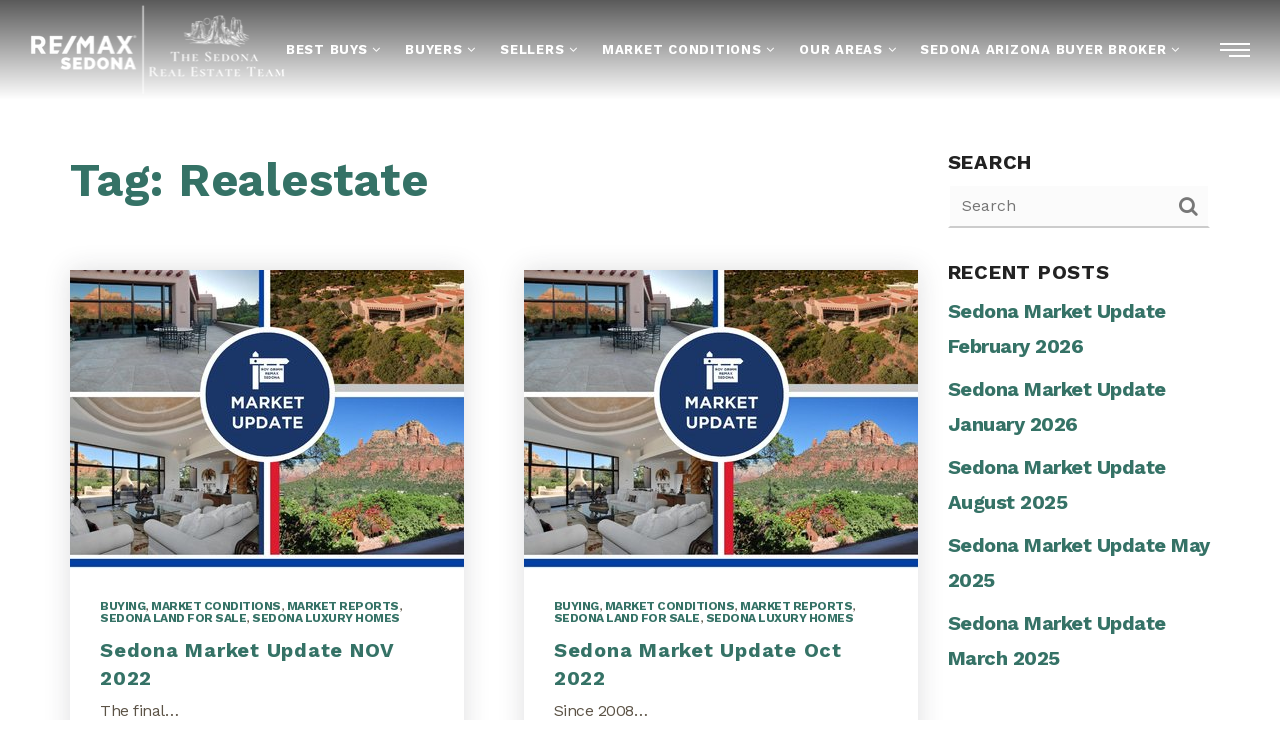

--- FILE ---
content_type: text/html; charset=UTF-8
request_url: https://sedonarealestate.com/tag/realestate/page/2/
body_size: 12471
content:
<!doctype html>
<html lang="en-US" data-theme="dark" prefix="og: http://ogp.me/ns#">
<head>
		<link rel="preconnect" href="https://fonts.gstatic.com/" crossorigin>
<link rel="preconnect" href="https://assets.thesparksite.com" crossorigin>
<link rel="preconnect" href="https://static.thesparksite.com" crossorigin>
<link rel="preconnect" href="https://analytics.agentfire.com" crossorigin>


<!-- AgentFire Custom Script: Head -->
<meta name="msvalidate.01" content="KVPylnMEcLBLkbdLkrs7ImZ__H-KCNVoF1gCt8Rw2vo" />
<!-- Google Tag Manager -->
<script>(function(w,d,s,l,i){w[l]=w[l]||[];w[l].push({'gtm.start':
new Date().getTime(),event:'gtm.js'});var f=d.getElementsByTagName(s)[0],
j=d.createElement(s),dl=l!='dataLayer'?'&l='+l:'';j.async=true;j.src=
'https://www.googletagmanager.com/gtm.js?id='+i+dl;f.parentNode.insertBefore(j,f);
})(window,document,'script','dataLayer','GTM-M4MV2RH');</script>
<!-- End Google Tag Manager -->
 
<!-- Google Tag Manager -->
<script>(function(w,d,s,l,i){w[l]=w[l]||[];w[l].push({'gtm.start':
new Date().getTime(),event:'gtm.js'});var f=d.getElementsByTagName(s)[0],
j=d.createElement(s),dl=l!='dataLayer'?'&l='+l:'';j.async=true;j.src=
'https://www.googletagmanager.com/gtm.js?id='+i+dl;f.parentNode.insertBefore(j,f);
})(window,document,'script','dataLayer','GTM-5P6WL5X');</script>
<!-- End Google Tag Manager -->
<!-- // END AgentFire Custom Script: Head // -->

	<meta charset="UTF-8">
	<meta name="viewport" content="width=device-width, initial-scale=1">
	<meta http-equiv="X-UA-Compatible" content="IE=edge">
					<link rel="preconnect" href="https://cdnjs.cloudflare.com" crossorigin>
				<link rel="preconnect" href="https://static.cloudflareinsights.com" crossorigin>
				<link rel="preconnect" href="https://fonts.googleapis.com" crossorigin>
				<link rel="preconnect" href="https://fonts.gstatic.com" crossorigin>
				<script>
					WebFontConfig = {
						google: { families: [ 'Work+Sans:300,400,500,600,700,800,900,300i,400i,600i,700i', 'Montserrat:300,400,500,600,700,800,900,300i,400i,600i,700i', 'Roboto:300,400,500,600,700,800,900,300i,400i,600i,700i&display=swap' ] }
					};
					(function() {
						var wf = document.createElement('script');
						wf.src = 'https://cdnjs.cloudflare.com/ajax/libs/webfont/1.6.28/webfontloader.js';
						wf.type = 'text/javascript';
						wf.async = 'true';
						var s = document.getElementsByTagName('script')[0];
						s.parentNode.insertBefore(wf, s);
					})(); </script>
				<link rel="preload" href="/wp-includes/js/jquery/jquery.js?ver=1.12.4" as="script"><link rel="preload" href="/wp-includes/js/jquery/jquery-migrate.min.js?ver=1.4.1" as="script"><title>realestate Archives - Page 2 of 2 - SedonaRealEstate.com</title>

<!-- This site is optimized with the Yoast SEO Premium plugin v9.7 - https://yoast.com/wordpress/plugins/seo/ -->
<link rel="canonical" href="https://sedonarealestate.com/tag/realestate/page/2/" />
<link rel="prev" href="https://sedonarealestate.com/tag/realestate/" />
<link rel="publisher" href="https://g.page/SedonaRealEstateRoyGrimm?gm"/>
<meta property="og:locale" content="en_US" />
<meta property="og:type" content="object" />
<meta property="og:title" content="realestate Archives - Page 2 of 2 - SedonaRealEstate.com" />
<meta property="og:url" content="https://sedonarealestate.com/tag/realestate/" />
<meta property="og:site_name" content="SedonaRealEstate.com" />
<meta name="twitter:card" content="summary_large_image" />
<meta name="twitter:title" content="realestate Archives - Page 2 of 2 - SedonaRealEstate.com" />
<meta name="twitter:site" content="@sedona_homes" />
<!-- / Yoast SEO Premium plugin. -->

<link rel='dns-prefetch' href='//sedonarealestate.com' />
<link rel='dns-prefetch' href='//s.w.org' />
<link rel="alternate" type="application/rss+xml" title="SedonaRealEstate.com &raquo; Feed" href="https://sedonarealestate.com/feed/" />
<meta name="google-site-verification" content="E1l8dnozMo6yWG7IjQV1rtryfu5gAxap06UXtwEpERQ" /><link rel='stylesheet' id='bootstrap-4-css'  href='https://static.thesparksite.com/wp-content/mu-plugins/agentfire-shared-library/vendor/twbs/bootstrap/dist/css/bootstrap.min.css?ver=4.0.0-rev.1' type='text/css' media='all' />
<link rel='stylesheet' id='agentfire-bundle-bundle-css'  href='https://static.thesparksite.com/wp-content/mu-plugins/agentfire-shared-library/css/bundle/bundle.min.css?ver=1.3.11' type='text/css' media='all' />
<link rel='stylesheet' id='animate-css'  href='https://static.thesparksite.com/wp-content/mu-plugins/agentfire-shared-library/bower_components/animate.css/animate.css' type='text/css' media='all' />
<link rel='stylesheet' id='aft2-client-css-css'  href='https://sedonarealestate.com/scss/plugins/agentfire-testimonials-v2/client.css?ver=2.7.3&#038;rev=12.310' type='text/css' media='all' />
<link rel='stylesheet' id='spark-editor-client-css'  href='https://sedonarealestate.com/scss/plugins/agentfire-spark-editor/client.css?ver=1.1.65&#038;rev=12.310' type='text/css' media='all' />
<link rel='stylesheet' id='plugin-guide-covers-client-css'  href='https://sedonarealestate.com/scss/plugin/guide-covers/client.css?ver=1.3.3&#038;rev=12.310' type='text/css' media='all' />
<link rel='stylesheet' id='plugin-home-valuation-client-css'  href='https://sedonarealestate.com/scss/plugin/home-valuation/client.css?ver=3.3.52&#038;rev=12.310' type='text/css' media='all' />
<link rel='stylesheet' id='plugin-lead-form-client-css'  href='https://sedonarealestate.com/scss/plugin/lead-form/client.css?ver=1.3.73&#038;rev=12.310' type='text/css' media='all' />
<link rel='stylesheet' id='plugin-instafeed-base-client-css'  href='https://sedonarealestate.com/scss/plugin/instafeed-base/client.css?ver=2.1.1&#038;rev=12.310' type='text/css' media='all' />
<link rel='stylesheet' id='plugin-qr-code-manager-client-css'  href='https://sedonarealestate.com/scss/plugin/qr-code-manager/client.css?ver=1.0.9&#038;rev=12.310' type='text/css' media='all' />
<link rel='stylesheet' id='plugin-spark-page-client-css'  href='https://sedonarealestate.com/scss/plugin/spark-page/client.css?ver=1.8.19&#038;rev=12.310' type='text/css' media='all' />
<link rel='stylesheet' id='agentfire-auto-generated-css'  href='https://sedonarealestate.com/scss/auto-generated/style.css?ver=1.1.44&#038;rev=12.310' type='text/css' media='all' />
<link rel='stylesheet' id='ag-client-css'  href='https://sedonarealestate.com/scss/plugins/agentfire-area-guide/client.css?ver=3.9.35&#038;rev=12.310' type='text/css' media='all' />
<link rel='stylesheet' id='agentfire-theme-css'  href='https://sedonarealestate.com/scss/theme/style.css?ver=1.1.39&#038;rev=12.310' type='text/css' media='all' />
<script type='text/javascript' src='https://static.thesparksite.com/wp-includes/js/jquery/jquery.js?ver=1.12.4'></script>
<script type='text/javascript' defer src='https://static.thesparksite.com/wp-includes/js/jquery/jquery-migrate.min.js?ver=1.4.1'></script>
<script type='text/javascript' defer src='https://static.thesparksite.com/wp-content/mu-plugins/agentfire-shared-library/vendor/twbs/bootstrap/dist/js/bootstrap.bundle.min.js?ver=4.0.0-bundle'></script>
<script type='text/javascript'>
/* <![CDATA[ */
var hv_js_vars = {"afe_preview":"","rest_host":"https:\/\/rest.agentfirecdn.com"};
/* ]]> */
</script>
<script type='text/javascript'>
/* <![CDATA[ */
var AgentFire_Settings = {"assets_domain":"https:\/\/assets.thesparksite.com","invisible_recaptcha_site_key":"6Lfx2EcUAAAAAOZ393GzZbdFyMTy3sUOdVvZOpYH","checkbox_recaptcha_site_key":"6Lf9o0opAAAAACpWAaN6iLpHLHo3qYMhZPLSeUuT","mapbox_token":"pk.eyJ1IjoiYWdlbnRmaXJlY29ycCIsImEiOiJjamp5Y3RkaWIwMDVrM2pvdHVzcmxvdXd1In0.0mhs52YCgV45qwNh9f7qpw","home_url":"https:\/\/sedonarealestate.com","disclaimer":"I agree to receive marketing and customer service calls and text messages from SedonaRealEstate. Consent is not a condition of purchase. Msg\/data rates may apply. Msg frequency varies. Reply STOP to unsubscribe. Privacy Policy & Terms of Service <a href=\"\/privacy-policy\/\" title=\"Privacy Policy\" target=\"_blank\" class=\"disclaimer_pp_link\">Privacy Policy<\/a>","oauth2_initial_urls":{"facebook":"https:\/\/www.facebook.com\/v20.0\/dialog\/oauth?client_id=2239656783093900&redirect_uri=https%3A%2F%2Fthesparksite.com%2Foauth2%2Ffacebook&response_type=code&scope=email%2Cpublic_profile&state=[base64]%3D%3D","google":"https:\/\/accounts.google.com\/o\/oauth2\/v2\/auth?response_type=code&access_type=online&client_id=543271315582-123k1f2a5asggc2250v4sp8sh2c9fe93.apps.googleusercontent.com&redirect_uri=https%3A%2F%2Fthesparksite.com%2Foauth2%2Fgoogle&state=[base64]%3D%3D&scope=email%20profile&approval_prompt=auto"},"facebook_app_id":"2239656783093900","google_client_id":"543271315582-123k1f2a5asggc2250v4sp8sh2c9fe93.apps.googleusercontent.com"};
/* ]]> */
</script>
<script type='text/javascript' defer src='https://static.thesparksite.com/wp-content/mu-plugins/agentfire-shared-library/js/third-party/select2/select2.full.min.js?ver=4.0.13'></script>
<script type='text/javascript' defer src='https://static.thesparksite.com/wp-includes/js/jquery/ui/core.min.js?ver=1.11.4'></script>
<script type='text/javascript' defer src='https://static.thesparksite.com/wp-includes/js/jquery/ui/widget.min.js?ver=1.11.4'></script>
<script type='text/javascript' defer src='https://static.thesparksite.com/wp-includes/js/jquery/ui/position.min.js?ver=1.11.4'></script>
<script type='text/javascript' defer src='https://static.thesparksite.com/wp-includes/js/jquery/ui/menu.min.js?ver=1.11.4'></script>
<script type='text/javascript'>
/* <![CDATA[ */
var uiAutocompleteL10n = {"noResults":"No results found.","oneResult":"1 result found. Use up and down arrow keys to navigate.","manyResults":"%d results found. Use up and down arrow keys to navigate.","itemSelected":"Item selected."};
/* ]]> */
</script>
<script type='text/javascript' defer src='https://static.thesparksite.com/wp-includes/js/jquery/ui/autocomplete.min.js?ver=1.11.4'></script>
<script type='text/javascript'>
/* <![CDATA[ */
var agentfire_quicksearch = {"autocompleteUrlDiverse":"","locationTypes":{"1":"City","2":"Community","3":"Tract","4":"Zip","5":"County","8":"Shape","255":"Listing"},"autocompleteUrlShowcaseCenter":"https:\/\/idx.showcaseidx.com\/api\/latlng","autocompleteUrlShowcaseSearch":"https:\/\/sedonarealestate.com\/wp-admin\/admin-ajax.php"};
/* ]]> */
</script>
<script type='text/javascript'>
/* <![CDATA[ */
var Rev_CTA_Config = {"page_id":"54","page_type":"category","preview":"","hashes":[]};
/* ]]> */
</script>
<script type='text/javascript'>
/* <![CDATA[ */
var TeamMembersClient = {"offices":[]};
/* ]]> */
</script>
<script type='text/javascript'>
/* <![CDATA[ */
var QRCodeData = {"isEditorPreview":""};
/* ]]> */
</script>
<script type='text/javascript'>
/* <![CDATA[ */
var spark_page = [];
/* ]]> */
</script>
<script type='text/javascript' defer src='https://static.thesparksite.com/wp-content/mu-plugins/agentfire-shared-library/js/bundle/bundle.min.js?ver=1.4.73'></script>
<script type='text/javascript' defer src='https://static.thesparksite.com/wp-content/mu-plugins/agentfire-shared-library/js/bundle/plugins.min.js?ver=1.4.73'></script>
<script type='text/javascript' defer src='https://static.thesparksite.com/wp-content/plugins/agentfire-listing-v3/js/range.js?ver=3.5.27'></script>
<script type='text/javascript' defer src='https://static.thesparksite.com/wp-content/plugins/agentfire-listing-v3/js/feed.js?ver=3.5.27'></script>
<script type='text/javascript'>
/* <![CDATA[ */
var AreaGuideData = {"restHost":"https:\/\/rest.agentfirecdn.com","localRestHost":"https:\/\/sedonarealestate.com\/wp-json\/agentfire","restKey":"a124b79b-5fe3abfa-56266724-0cab2e94-6bfd7b8b-aa834622","cacheKey":"1771441058","isEditorPreview":"","isLocalLogicActive":""};
/* ]]> */
</script>
<script type='text/javascript' defer src='https://static.thesparksite.com/wp-content/plugins/agentfire-area-guide/js/client.js?ver=3.9.35'></script>
<script type='text/javascript' defer src='https://static.thesparksite.com/wp-content/plugins/agentfire-area-guide/js/client/schools.js?ver=3.9.35'></script>
<script type='text/javascript' defer src='https://static.thesparksite.com/wp-content/plugins/agentfire-area-guide/js/client/market-stats.js?ver=3.9.35'></script>
<script type='text/javascript' defer src='https://static.thesparksite.com/wp-content/plugins/agentfire-lead-manager/js/client.js?ver=1.2.39'></script>
<script type='text/javascript' defer src='https://static.thesparksite.com/wp-content/plugins/agentfire-spark-editor/js/SparkEditor/Client.js?ver=1.1.65'></script>
		<script>
			(function() {
				var oldReady = jQuery.fn.ready;
				jQuery.fn.ready = function(fn) {
					return oldReady(function() {
						try {
							fn.apply(this, arguments);
						} catch (e) {
							console.error(e);
						}
					});
				};
			})();
		</script>
		<meta name="generator" content="WordPress 4.9.28" />
		<style>.animate {opacity: 0;} .agentfire-loaded-modules .animate {opacity: 1;}</style>
				<meta name="theme-color" content="#357266">
		<meta name="msapplication-navbutton-color" content="#357266">
		<link rel="icon" href="https://assets.thesparksite.com/uploads/sites/1323/2019/11/cropped-updated-logo-32x32.max.png" sizes="32x32" />
<link rel="icon" href="https://assets.thesparksite.com/uploads/sites/1323/2019/11/cropped-updated-logo-192x192.max.png" sizes="192x192" />
<link rel="apple-touch-icon-precomposed" href="https://assets.thesparksite.com/uploads/sites/1323/2019/11/cropped-updated-logo-180x180.max.png" />
<meta name="msapplication-TileImage" content="https://assets.thesparksite.com/uploads/sites/1323/2019/11/cropped-updated-logo-270x270.max.png" />
</head>
<body class="archive paged tag tag-realestate tag-54 paged-2 tag-paged-2 spark-theme body--wordpress et_non_fixed_nav">

<a class="skip-to-content-link" href="#page-container">Skip to main content</a>



<!-- AgentFire Custom Script: After Body Tag -->
<!-- Google Tag Manager (noscript) -->
<noscript><iframe src="https://www.googletagmanager.com/ns.html?id=GTM-M4MV2RH"
height="0" width="0" style="display:none;visibility:hidden"></iframe></noscript>
<!-- End Google Tag Manager (noscript) -->
<!-- Google Tag Manager (noscript) -->
<noscript><iframe src="https://www.googletagmanager.com/ns.html?id=GTM-5P6WL5X"
height="0" width="0" style="display:none;visibility:hidden"></iframe></noscript>
<!-- End Google Tag Manager (noscript) -->
<!-- // END AgentFire Custom Script: After Body Tag // -->


<header id="page-header" class="page-header page-header--absolute"><!-- spark cache --><div class="afe-content afe-content--spark_header_3"><style>
			.sp-header-3 .spark-menu > li > a { color: #ffffff !important; }
		.sp-menu-mobile__trigger {
			border: 1px solid #ffffff !important;
		}
		.sp-menu-mobile__trigger div {
			background-color:#ffffff !important;
		}
		.sp-top-bar__social a {
			color: #ffffff !important;
		}
		.sp-top-bar .sp-top-bar__menu > li a {
			color: #ffffff !important;
		}
				.sp-header-3 .spark-menu > li > a:hover {
			color: rgba(255,255,255,0.75) !important;
		}
		.sp-menu-mobile__trigger:hover {
			border: 1px solid rgba(255,255,255,0.75) !important;
		}
		.sp-menu-mobile__trigger:hover div {
			background-color:rgba(255,255,255,0.75) !important;
		}
		.sp-top-bar__social a:hover {
			color: rgba(255,255,255,0.75) !important;
		}
		.sp-top-bar .sp-top-bar__menu > li a:hover {
			color: rgba(255,255,255,0.75) !important;
		}
	</style>

<div class="sp-header sp-header--absolute sp-header-3"
    style=""
	>
		<div class="sp-header__container container-fluid">
		<div class="sp-header__inner sp-header-3__inner">

			<div class="sp-header__logo">
			<a href="https://sedonarealestate.com" class="sp-header__logo-link" aria-label="Homepage">
							<img class="sp-header__logo-image" src="https://assets.thesparksite.com/uploads/sites/1323/2023/08/logo-sedona-white-AUTOx90.fit.max.png" srcset="https://assets.thesparksite.com/uploads/sites/1323/2023/08/logo-sedona-white-AUTOx180.fit.max.png 2x"				     alt="Site Logo" style="max-height: 90px">
					</a>
	</div>
			<nav class="sp-header-3__nav"><ul role="menu" id="menu-header-menu" class="spark-menu"><li role="none" id="menu-item-2548" class="menu-item menu-item-type-post_type menu-item-object-page menu-item-has-children menu-item-2548"><a title="Best Buys" href="https://sedonarealestate.com/sedona-arizona-real-estate-for-sale-roys-best-buys/" role="menuitem">Best Buys <i class="fa fa-angle-down" aria-hidden="true"></i></a>
<ul class="sub-menu">
<li role="none" id="menu-item-3133" class="menu-item menu-item-type-post_type menu-item-object-page menu-item-3133"><a title="Featured Properties" href="https://sedonarealestate.com/featured-properties/" role="menuitem">Featured Properties</a></li>
<li role="none" id="menu-item-1707" class="menu-item menu-item-type-post_type menu-item-object-page menu-item-1707"><a title="Sedona Luxury Homes" href="https://sedonarealestate.com/sedona-luxury-homes-best-buys/" role="menuitem">Sedona Luxury Homes</a></li>
<li role="none" id="menu-item-1706" class="menu-item menu-item-type-post_type menu-item-object-page menu-item-1706"><a title="Sedona Land" href="https://sedonarealestate.com/sedona-land/" role="menuitem">Sedona Land</a></li>
</ul>
</li>
<li role="none" id="menu-item-1581" class="menu-item menu-item-type-custom menu-item-object-custom menu-item-has-children menu-item-1581"><a title="Buyers" href="#" role="menuitem">Buyers <i class="fa fa-angle-down" aria-hidden="true"></i></a>
<ul class="sub-menu">
<li role="none" id="menu-item-1711" class="menu-item menu-item-type-post_type menu-item-object-page menu-item-1711"><a title="Perfect Home Finder" href="https://sedonarealestate.com/perfect-home-finder/" role="menuitem">Perfect Home Finder</a></li>
<li role="none" id="menu-item-1708" class="menu-item menu-item-type-post_type menu-item-object-page menu-item-1708"><a title="Canadian Buyers" href="https://sedonarealestate.com/canadian-buyers-sedona-arizona-real-estate/" role="menuitem">Canadian Buyers</a></li>
<li role="none" id="menu-item-1710" class="menu-item menu-item-type-post_type menu-item-object-page menu-item-1710"><a title="Property Search" href="https://sedonarealestate.com/properties/" role="menuitem">Property Search</a></li>
<li role="none" id="menu-item-3286" class="menu-item menu-item-type-post_type menu-item-object-page menu-item-3286"><a title="The 21 Things you REALLY Need to Know Jan 2025" href="https://sedonarealestate.com/the-21-things-you-really-need-to-know-february-2026/" role="menuitem">The 21 Things you REALLY Need to Know February 2026</a></li>
</ul>
</li>
<li role="none" id="menu-item-1582" class="menu-item menu-item-type-custom menu-item-object-custom menu-item-has-children menu-item-1582"><a title="Sellers" href="#" role="menuitem">Sellers <i class="fa fa-angle-down" aria-hidden="true"></i></a>
<ul class="sub-menu">
<li role="none" id="menu-item-2866" class="menu-item menu-item-type-post_type menu-item-object-page menu-item-2866"><a title="Home Valuation" href="https://sedonarealestate.com/home-valuation/" role="menuitem">Home Valuation</a></li>
<li role="none" id="menu-item-1712" class="menu-item menu-item-type-post_type menu-item-object-page menu-item-1712"><a title="What&#8217;s My Home Worth" href="https://sedonarealestate.com/whats-my-home-worth/" role="menuitem">What&#8217;s My Home Worth</a></li>
</ul>
</li>
<li role="none" id="menu-item-1583" class="menu-item menu-item-type-custom menu-item-object-custom menu-item-has-children menu-item-1583"><a title="Market Conditions" href="#" role="menuitem">Market Conditions <i class="fa fa-angle-down" aria-hidden="true"></i></a>
<ul class="sub-menu">
<li role="none" id="menu-item-1713" class="menu-item menu-item-type-post_type menu-item-object-page menu-item-1713"><a title="Market Reports" href="https://sedonarealestate.com/market-reports/" role="menuitem">Market Reports</a></li>
<li role="none" id="menu-item-2818" class="menu-item menu-item-type-post_type menu-item-object-page menu-item-2818"><a title="Latest Market Conditions" href="https://sedonarealestate.com/market-activity-index/" role="menuitem">Latest Market Conditions</a></li>
<li role="none" id="menu-item-2573" class="menu-item menu-item-type-custom menu-item-object-custom menu-item-2573"><a title="Historical Market Statistics" target="_blank" href="https://mcusercontent.com/65c4eaa7a448fecb0cce9552f/files/965cf2b8-35ec-a6cf-eed5-413e7e65754a/2025_Year_End_Market_Stats_31_Dec_25.pdf" role="menuitem">Historical Market Statistics</a></li>
<li role="none" id="menu-item-1721" class="menu-item menu-item-type-post_type menu-item-object-page menu-item-1721"><a title="Sedona Luxury Real Estate" href="https://sedonarealestate.com/sedona-luxury-real-estate-market/" role="menuitem">Sedona Luxury Real Estate</a></li>
<li role="none" id="menu-item-1725" class="menu-item menu-item-type-post_type menu-item-object-page menu-item-1725"><a title="Sedona Land Market" href="https://sedonarealestate.com/sedona-land-market/" role="menuitem">Sedona Land Market</a></li>
<li role="none" id="menu-item-1729" class="menu-item menu-item-type-post_type menu-item-object-page menu-item-1729"><a title="Condos-Townhomes Market" href="https://sedonarealestate.com/condos-townhomes-market/" role="menuitem">Condos-Townhomes Market</a></li>
</ul>
</li>
<li role="none" id="menu-item-1730" class="menu-item menu-item-type-custom menu-item-object-custom menu-item-has-children menu-item-1730"><a title="Our Areas" href="#" role="menuitem">Our Areas <i class="fa fa-angle-down" aria-hidden="true"></i></a>
<ul class="sub-menu">
<li role="none" id="menu-item-1731" class="menu-item menu-item-type-custom menu-item-object-custom menu-item-1731"><a title="Sedona" href="/sedona/" role="menuitem">Sedona</a></li>
<li role="none" id="menu-item-1732" class="menu-item menu-item-type-custom menu-item-object-custom menu-item-1732"><a title="Uptown Sedona" href="/sedona/uptown-sedona/" role="menuitem">Uptown Sedona</a></li>
<li role="none" id="menu-item-1733" class="menu-item menu-item-type-custom menu-item-object-custom menu-item-1733"><a title="Chapel Area" href="/sedona/chapel-area/" role="menuitem">Chapel Area</a></li>
<li role="none" id="menu-item-1734" class="menu-item menu-item-type-custom menu-item-object-custom menu-item-1734"><a title="West Sedona" href="/sedona/west-sedona/" role="menuitem">West Sedona</a></li>
<li role="none" id="menu-item-1735" class="menu-item menu-item-type-custom menu-item-object-custom menu-item-1735"><a title="Village of Oak Creek" href="/sedona/village-of-oak-creek/" role="menuitem">Village of Oak Creek</a></li>
<li role="none" id="menu-item-1736" class="menu-item menu-item-type-custom menu-item-object-custom menu-item-1736"><a title="Oak Creek Canyon" href="/sedona/oak-creek-canyon/" role="menuitem">Oak Creek Canyon</a></li>
<li role="none" id="menu-item-1737" class="menu-item menu-item-type-custom menu-item-object-custom menu-item-1737"><a title="Flagstaff Real Estate" target="_blank" href="http://www.flagstaffbuyerbrokers.com/" role="menuitem">Flagstaff Real Estate</a></li>
</ul>
</li>
<li role="none" id="menu-item-2552" class="menu-item menu-item-type-post_type menu-item-object-page menu-item-has-children menu-item-2552"><a title="Sedona Arizona Buyer Broker" href="https://sedonarealestate.com/sedona-arizona-buyer-broker/" role="menuitem">Sedona Arizona Buyer Broker <i class="fa fa-angle-down" aria-hidden="true"></i></a>
<ul class="sub-menu">
<li role="none" id="menu-item-1770" class="menu-item menu-item-type-post_type menu-item-object-page menu-item-1770"><a title="Life in Sedona" href="https://sedonarealestate.com/sedona-lifestyle/" role="menuitem">Life in Sedona</a></li>
<li role="none" id="menu-item-1741" class="menu-item menu-item-type-post_type menu-item-object-page menu-item-1741"><a title="Meet The Team" href="https://sedonarealestate.com/meet-the-team/" role="menuitem">Meet The Team</a></li>
<li role="none" id="menu-item-1740" class="menu-item menu-item-type-post_type menu-item-object-page menu-item-1740"><a title="Testimonials" href="https://sedonarealestate.com/testimonials/" role="menuitem">Testimonials</a></li>
<li role="none" id="menu-item-1738" class="menu-item menu-item-type-post_type menu-item-object-page menu-item-1738"><a title="Blog" href="https://sedonarealestate.com/blog/" role="menuitem">Blog</a></li>
<li role="none" id="menu-item-1739" class="menu-item menu-item-type-post_type menu-item-object-page menu-item-1739"><a title="Contact Us" href="https://sedonarealestate.com/contact/" role="menuitem">Contact Us</a></li>
</ul>
</li>
</ul></nav>

			<div class="sp-header-3__side-menu-button">
				<button class="sp-side-menu__trigger border-0 p-0 m-0 bg-transparent" aria-label="Open Side Menu">
	<div style="background-color: #ffffff"></div>
	<div style="background-color: #ffffff"></div>
	<div style="background-color: #ffffff"></div>
</button>
			</div>
			<div class="sp-menu-mobile__trigger">
	<div></div><div></div><div></div>
</div>

		</div>
	</div>
</div>


<div class="sp-menu-mobile sp-menu-mobile--default">
	<div class="sp-menu-mobile__title">&nbsp;</div>
	<div class="sp-menu-mobile__menu active"><div class="sp-menu-mobile__title"><button class="sp-menu-mobile__close" aria-label="Close Menu"></button>Menu</div><ul role="menu"><li role="none" id="menu-item-2511" class="menu-item menu-item-type-post_type menu-item-object-page menu-item-2511"><a href="https://sedonarealestate.com/properties/" role="menuitem">Property Search</a></li><li role="none" id="menu-item-2514" class="menu-item menu-item-type-post_type menu-item-object-page menu-item-2514"><a href="https://sedonarealestate.com/sedona-lifestyle/" role="menuitem">Life in Sedona</a></li><li role="none" id="menu-item-2516" class="menu-item menu-item-type-post_type menu-item-object-page menu-item-2516"><a href="https://sedonarealestate.com/sedona-luxury-homes-best-buys/" role="menuitem">Sedona Luxury Homes</a></li><li role="none" id="menu-item-2515" class="menu-item menu-item-type-post_type menu-item-object-page menu-item-2515"><a href="https://sedonarealestate.com/market-reports/" role="menuitem">Market Reports</a></li><li role="none" id="menu-item-2867" class="menu-item menu-item-type-post_type menu-item-object-page menu-item-2867"><a href="https://sedonarealestate.com/home-valuation/" role="menuitem">Home Valuation</a></li><li role="none" id="menu-item-2512" class="menu-item menu-item-type-post_type menu-item-object-page menu-item-2512"><a href="https://sedonarealestate.com/meet-the-team/" role="menuitem">Meet The Team</a></li><li role="none" id="menu-item-2513" class="menu-item menu-item-type-post_type menu-item-object-page menu-item-2513"><a href="https://sedonarealestate.com/contact/" role="menuitem">Contact</a></li></ul></div>
		<div class="sp-menu-mobile__footer">
						<a href="https://www.facebook.com/SedonaAZRealEstate" target="_blank" rel="noopener" aria-label="Facebook">
			<i class="fa fa-facebook-square" aria-hidden="true"></i>
		</a>
					<a href="https://twitter.com/sedona_homes" target="_blank" rel="noopener" aria-label="X">
			<svg fill="currentColor" width="20" height="20" viewBox="0 0 512 512" xmlns="http://www.w3.org/2000/svg"><path d="M298.0044 216.6857 484.4138 0H440.2407L278.3815 188.1452 149.1051 0H0L195.4914 284.5088 0 511.7371H44.1755L215.103 313.0494 351.6284 511.7371H500.7335L297.9936 216.6857H298.0044ZM237.5 287.0154 217.6926 258.6848 60.0926 33.2547H127.9437L255.1287 215.184 274.9361 243.5146 440.2616 479.9948H372.4105L237.5 287.0263V287.0154Z"/></svg>
		</a>
					<a href="https://www.linkedin.com/pub/roy-eleutherios-grimm-phd/2/220/311" target="_blank" rel="noopener" aria-label="Linkedin">
			<i class="fa fa-linkedin-square" aria-hidden="true"></i>
		</a>
					<a href="https://www.youtube.com/channel/UCUpOBRwo_CL00rx72Ze4BWQ" target="_blank" rel="noopener" aria-label="Youtube">
			<i class="fa fa-youtube-square" aria-hidden="true"></i>
		</a>
								</div>
</div>
<style>
			.spark-side-menu a {
			color: #357266 !important;
		}
	</style>

<div class="sp-side-menu__backdrop" style="display: none"></div>
<div class="sp-side-menu" style="background-color: #d6dbd2">
	<div class="sp-side-menu__top">
		<button class="sp-side-menu__close-btn" title="Close"></button>
		<div class="sp-side-menu__nav">
			<ul role="menu" id="menu-side-menu" class="spark-side-menu"><li role="none" id="menu-item-2507" class="menu-item menu-item-type-post_type menu-item-object-page menu-item-2507"><a href="https://sedonarealestate.com/meet-the-team/" role="menuitem">Meet The Team</a></li>
<li role="none" id="menu-item-2508" class="menu-item menu-item-type-post_type menu-item-object-page menu-item-2508"><a href="https://sedonarealestate.com/testimonials/" role="menuitem">Testimonials</a></li>
<li role="none" id="menu-item-2509" class="menu-item menu-item-type-post_type menu-item-object-page menu-item-2509"><a href="https://sedonarealestate.com/blog/" role="menuitem">Blog</a></li>
<li role="none" id="menu-item-2510" class="menu-item menu-item-type-post_type menu-item-object-page menu-item-2510"><a href="https://sedonarealestate.com/contact/" role="menuitem">Contact</a></li>
</ul>
		</div>
	</div>
	<div class="sp-side-menu__bottom">

		
		
		
		
				<div class="sp-side-menu__agent-social">
																							</div>

	</div>
</div>

<script>
	(function($){
		$(function(){
			var backdrop = $('.sp-side-menu__backdrop'),
				menu = $('.sp-side-menu'),
				close = $('.sp-side-menu__close-btn'),
				trigger = $('.sp-side-menu__trigger');

			trigger.on('click', function(){
				menu.addClass('sp-side-menu--show');
				backdrop.show();
			});

			close.on('click', function(){
				menu.removeClass('sp-side-menu--show');
				backdrop.hide();
			});

			backdrop.on('click', function(){
				menu.removeClass('sp-side-menu--show');
				backdrop.hide();
			});
		});
	})(jQuery);
</script>

</div><!-- /spark cache --></header>
<main id="page-container" role="main" tabindex="-2">


<div class="container pt-5">
	<div class="row">
		<div class="col-lg-9">
							<header class="page-header">
					<h1 class="page-title">Tag: realestate</h1>				</header>
				<div class="sp-blog-3__main">
					<div class="sp-blog-3__items">
						<div class="sp-blog-3__col-left">
							<div class="sp-blog-3__item sp-blog-3__item--2" data-item-number="1">
	<div class="sp-blog-3__post">
				<a class="sp-blog-3__post-image" href="https://sedonarealestate.com/sedona-market-update-nov2022/">
						<img src="https://assets.thesparksite.com/uploads/sites/1323/2017/08/Market_Update_Post-500x300.jpg" alt="">
		</a>
				<div class="sp-blog-3__post-content">
			<div class="sp-blog-3__category"><a href="https://sedonarealestate.com/category/buying/">Buying</a>, <a href="https://sedonarealestate.com/category/market-conditions/">Market Conditions</a>, <a href="https://sedonarealestate.com/category/market-reports/">Market Reports</a>, <a href="https://sedonarealestate.com/category/sedona-land-for-sale/">Sedona Land for Sale</a>, <a href="https://sedonarealestate.com/category/sedona-luxury-homes/">Sedona Luxury Homes</a></div>
			<h4 class="sp-blog-3__post-title">
				<a href="https://sedonarealestate.com/sedona-market-update-nov2022/">Sedona Market Update NOV 2022</a>
			</h4>
			<p class="sp-blog-3__post-excerpt">The final&hellip;</p>
			<div class="sp-blog-3__bottom-content">
				<div class="sp-blog-3__post-author">by <a href="https://sedonarealestate.com/author/roy-e-grimm-ph-d/">Roy E. Grimm, Ph.D.</a></div>
				<a href="https://sedonarealestate.com/sedona-market-update-nov2022/" class="btn btn-spark">Read More</a>
			</div>
		</div>
	</div>
</div>
<div class="sp-blog-3__item sp-blog-3__item--2" data-item-number="3">
	<div class="sp-blog-3__post">
				<a class="sp-blog-3__post-image" href="https://sedonarealestate.com/sedona-market-update-sept2022/">
						<img src="https://assets.thesparksite.com/uploads/sites/1323/2017/08/Market_Update_Post-500x300.jpg" alt="">
		</a>
				<div class="sp-blog-3__post-content">
			<div class="sp-blog-3__category"><a href="https://sedonarealestate.com/category/buying/">Buying</a>, <a href="https://sedonarealestate.com/category/market-conditions/">Market Conditions</a>, <a href="https://sedonarealestate.com/category/market-reports/">Market Reports</a>, <a href="https://sedonarealestate.com/category/sedona-land-for-sale/">Sedona Land for Sale</a>, <a href="https://sedonarealestate.com/category/sedona-luxury-homes/">Sedona Luxury Homes</a></div>
			<h4 class="sp-blog-3__post-title">
				<a href="https://sedonarealestate.com/sedona-market-update-sept2022/">Sedona Market Update Sept 2022</a>
			</h4>
			<p class="sp-blog-3__post-excerpt">We seem to&hellip;</p>
			<div class="sp-blog-3__bottom-content">
				<div class="sp-blog-3__post-author">by <a href="https://sedonarealestate.com/author/roy-e-grimm-ph-d/">Roy E. Grimm, Ph.D.</a></div>
				<a href="https://sedonarealestate.com/sedona-market-update-sept2022/" class="btn btn-spark">Read More</a>
			</div>
		</div>
	</div>
</div>
<div class="sp-blog-3__item sp-blog-3__item--2" data-item-number="5">
	<div class="sp-blog-3__post">
				<a class="sp-blog-3__post-image" href="https://sedonarealestate.com/sedona-market-update-february-2022/">
						<img src="https://assets.thesparksite.com/uploads/sites/1323/2017/08/Market_Update_Post-500x300.jpg" alt="">
		</a>
				<div class="sp-blog-3__post-content">
			<div class="sp-blog-3__category"><a href="https://sedonarealestate.com/category/buying/">Buying</a>, <a href="https://sedonarealestate.com/category/market-conditions/">Market Conditions</a>, <a href="https://sedonarealestate.com/category/market-reports/">Market Reports</a>, <a href="https://sedonarealestate.com/category/sedona-land-for-sale/">Sedona Land for Sale</a>, <a href="https://sedonarealestate.com/category/sedona-luxury-homes/">Sedona Luxury Homes</a></div>
			<h4 class="sp-blog-3__post-title">
				<a href="https://sedonarealestate.com/sedona-market-update-february-2022/">Sedona Market Update FEB 2022 (2021 Recap)</a>
			</h4>
			<p class="sp-blog-3__post-excerpt">What a wil&hellip;</p>
			<div class="sp-blog-3__bottom-content">
				<div class="sp-blog-3__post-author">by <a href="https://sedonarealestate.com/author/roy-e-grimm-ph-d/">Roy E. Grimm, Ph.D.</a></div>
				<a href="https://sedonarealestate.com/sedona-market-update-february-2022/" class="btn btn-spark">Read More</a>
			</div>
		</div>
	</div>
</div>
<div class="sp-blog-3__item sp-blog-3__item--2" data-item-number="7">
	<div class="sp-blog-3__post">
				<a class="sp-blog-3__post-image" href="https://sedonarealestate.com/sedona-market-update-midyear-2021/">
						<img src="https://assets.thesparksite.com/uploads/sites/1323/2017/08/Market_Update_Post-500x300.jpg" alt="">
		</a>
				<div class="sp-blog-3__post-content">
			<div class="sp-blog-3__category"><a href="https://sedonarealestate.com/category/buying/">Buying</a>, <a href="https://sedonarealestate.com/category/market-conditions/">Market Conditions</a>, <a href="https://sedonarealestate.com/category/market-reports/">Market Reports</a>, <a href="https://sedonarealestate.com/category/sedona-land-for-sale/">Sedona Land for Sale</a>, <a href="https://sedonarealestate.com/category/sedona-luxury-homes/">Sedona Luxury Homes</a></div>
			<h4 class="sp-blog-3__post-title">
				<a href="https://sedonarealestate.com/sedona-market-update-midyear-2021/">Sedona Market Update July (Mid-Year) 2021</a>
			</h4>
			<p class="sp-blog-3__post-excerpt">2020 was a&hellip;</p>
			<div class="sp-blog-3__bottom-content">
				<div class="sp-blog-3__post-author">by <a href="https://sedonarealestate.com/author/roy-e-grimm-ph-d/">Roy E. Grimm, Ph.D.</a></div>
				<a href="https://sedonarealestate.com/sedona-market-update-midyear-2021/" class="btn btn-spark">Read More</a>
			</div>
		</div>
	</div>
</div>
<div class="sp-blog-3__item sp-blog-3__item--2" data-item-number="9">
	<div class="sp-blog-3__post">
				<a class="sp-blog-3__post-image" href="https://sedonarealestate.com/sedona-market-update-january-2021/">
						<img src="https://assets.thesparksite.com/uploads/sites/1323/2017/08/Market_Update_Post-500x300.jpg" alt="">
		</a>
				<div class="sp-blog-3__post-content">
			<div class="sp-blog-3__category"><a href="https://sedonarealestate.com/category/buying/">Buying</a>, <a href="https://sedonarealestate.com/category/market-conditions/">Market Conditions</a>, <a href="https://sedonarealestate.com/category/market-reports/">Market Reports</a>, <a href="https://sedonarealestate.com/category/sedona-land-for-sale/">Sedona Land for Sale</a>, <a href="https://sedonarealestate.com/category/sedona-luxury-homes/">Sedona Luxury Homes</a></div>
			<h4 class="sp-blog-3__post-title">
				<a href="https://sedonarealestate.com/sedona-market-update-january-2021/">Sedona Market Update January 2021</a>
			</h4>
			<p class="sp-blog-3__post-excerpt">“May you l&hellip;</p>
			<div class="sp-blog-3__bottom-content">
				<div class="sp-blog-3__post-author">by <a href="https://sedonarealestate.com/author/roy-e-grimm-ph-d/">Roy E. Grimm, Ph.D.</a></div>
				<a href="https://sedonarealestate.com/sedona-market-update-january-2021/" class="btn btn-spark">Read More</a>
			</div>
		</div>
	</div>
</div>
						</div>
						<div class="sp-blog-3__col-right">
							<div class="sp-blog-3__item sp-blog-3__item--2" data-item-number="2">
	<div class="sp-blog-3__post">
				<a class="sp-blog-3__post-image" href="https://sedonarealestate.com/sedona-market-update-oct2022/">
						<img src="https://assets.thesparksite.com/uploads/sites/1323/2017/08/Market_Update_Post-500x300.jpg" alt="">
		</a>
				<div class="sp-blog-3__post-content">
			<div class="sp-blog-3__category"><a href="https://sedonarealestate.com/category/buying/">Buying</a>, <a href="https://sedonarealestate.com/category/market-conditions/">Market Conditions</a>, <a href="https://sedonarealestate.com/category/market-reports/">Market Reports</a>, <a href="https://sedonarealestate.com/category/sedona-land-for-sale/">Sedona Land for Sale</a>, <a href="https://sedonarealestate.com/category/sedona-luxury-homes/">Sedona Luxury Homes</a></div>
			<h4 class="sp-blog-3__post-title">
				<a href="https://sedonarealestate.com/sedona-market-update-oct2022/">Sedona Market Update Oct 2022</a>
			</h4>
			<p class="sp-blog-3__post-excerpt">Since 2008&hellip;</p>
			<div class="sp-blog-3__bottom-content">
				<div class="sp-blog-3__post-author">by <a href="https://sedonarealestate.com/author/roy-e-grimm-ph-d/">Roy E. Grimm, Ph.D.</a></div>
				<a href="https://sedonarealestate.com/sedona-market-update-oct2022/" class="btn btn-spark">Read More</a>
			</div>
		</div>
	</div>
</div>
<div class="sp-blog-3__item sp-blog-3__item--2" data-item-number="4">
	<div class="sp-blog-3__post">
				<a class="sp-blog-3__post-image" href="https://sedonarealestate.com/sedona-market-update-june-2022/">
						<img src="https://assets.thesparksite.com/uploads/sites/1323/2017/08/Market_Update_Post-500x300.jpg" alt="">
		</a>
				<div class="sp-blog-3__post-content">
			<div class="sp-blog-3__category"><a href="https://sedonarealestate.com/category/buying/">Buying</a>, <a href="https://sedonarealestate.com/category/market-conditions/">Market Conditions</a>, <a href="https://sedonarealestate.com/category/market-reports/">Market Reports</a>, <a href="https://sedonarealestate.com/category/sedona-land-for-sale/">Sedona Land for Sale</a>, <a href="https://sedonarealestate.com/category/sedona-luxury-homes/">Sedona Luxury Homes</a></div>
			<h4 class="sp-blog-3__post-title">
				<a href="https://sedonarealestate.com/sedona-market-update-june-2022/">Sedona Market Update June 2022</a>
			</h4>
			<p class="sp-blog-3__post-excerpt">Something&hellip;</p>
			<div class="sp-blog-3__bottom-content">
				<div class="sp-blog-3__post-author">by <a href="https://sedonarealestate.com/author/roy-e-grimm-ph-d/">Roy E. Grimm, Ph.D.</a></div>
				<a href="https://sedonarealestate.com/sedona-market-update-june-2022/" class="btn btn-spark">Read More</a>
			</div>
		</div>
	</div>
</div>
<div class="sp-blog-3__item sp-blog-3__item--2" data-item-number="6">
	<div class="sp-blog-3__post">
				<a class="sp-blog-3__post-image" href="https://sedonarealestate.com/sedona-market-update-november-2021/">
						<img src="https://assets.thesparksite.com/uploads/sites/1323/2017/08/Market_Update_Post-500x300.jpg" alt="">
		</a>
				<div class="sp-blog-3__post-content">
			<div class="sp-blog-3__category"><a href="https://sedonarealestate.com/category/buying/">Buying</a>, <a href="https://sedonarealestate.com/category/market-conditions/">Market Conditions</a>, <a href="https://sedonarealestate.com/category/market-reports/">Market Reports</a>, <a href="https://sedonarealestate.com/category/sedona-land-for-sale/">Sedona Land for Sale</a>, <a href="https://sedonarealestate.com/category/sedona-luxury-homes/">Sedona Luxury Homes</a></div>
			<h4 class="sp-blog-3__post-title">
				<a href="https://sedonarealestate.com/sedona-market-update-november-2021/">Sedona Market Update November 2021</a>
			</h4>
			<p class="sp-blog-3__post-excerpt">Sedona’s b&hellip;</p>
			<div class="sp-blog-3__bottom-content">
				<div class="sp-blog-3__post-author">by <a href="https://sedonarealestate.com/author/roy-e-grimm-ph-d/">Roy E. Grimm, Ph.D.</a></div>
				<a href="https://sedonarealestate.com/sedona-market-update-november-2021/" class="btn btn-spark">Read More</a>
			</div>
		</div>
	</div>
</div>
<div class="sp-blog-3__item sp-blog-3__item--2" data-item-number="8">
	<div class="sp-blog-3__post">
				<a class="sp-blog-3__post-image" href="https://sedonarealestate.com/sedona-market-update-april-2021/">
						<img src="https://assets.thesparksite.com/uploads/sites/1323/2017/08/Market_Update_Post-500x300.jpg" alt="">
		</a>
				<div class="sp-blog-3__post-content">
			<div class="sp-blog-3__category"><a href="https://sedonarealestate.com/category/buying/">Buying</a>, <a href="https://sedonarealestate.com/category/market-conditions/">Market Conditions</a>, <a href="https://sedonarealestate.com/category/market-reports/">Market Reports</a>, <a href="https://sedonarealestate.com/category/sedona-land-for-sale/">Sedona Land for Sale</a>, <a href="https://sedonarealestate.com/category/sedona-luxury-homes/">Sedona Luxury Homes</a></div>
			<h4 class="sp-blog-3__post-title">
				<a href="https://sedonarealestate.com/sedona-market-update-april-2021/">Sedona Market Update April 2021</a>
			</h4>
			<p class="sp-blog-3__post-excerpt">The news f&hellip;</p>
			<div class="sp-blog-3__bottom-content">
				<div class="sp-blog-3__post-author">by <a href="https://sedonarealestate.com/author/roy-e-grimm-ph-d/">Roy E. Grimm, Ph.D.</a></div>
				<a href="https://sedonarealestate.com/sedona-market-update-april-2021/" class="btn btn-spark">Read More</a>
			</div>
		</div>
	</div>
</div>
<div class="sp-blog-3__item sp-blog-3__item--2" data-item-number="10">
	<div class="sp-blog-3__post">
				<a class="sp-blog-3__post-image" href="https://sedonarealestate.com/sedona-market-update-october-2020/">
						<img src="https://assets.thesparksite.com/uploads/sites/1323/2017/08/Market_Update_Post-500x300.jpg" alt="">
		</a>
				<div class="sp-blog-3__post-content">
			<div class="sp-blog-3__category"><a href="https://sedonarealestate.com/category/buying/">Buying</a>, <a href="https://sedonarealestate.com/category/market-conditions/">Market Conditions</a>, <a href="https://sedonarealestate.com/category/market-reports/">Market Reports</a>, <a href="https://sedonarealestate.com/category/sedona-land-for-sale/">Sedona Land for Sale</a>, <a href="https://sedonarealestate.com/category/sedona-luxury-homes/">Sedona Luxury Homes</a></div>
			<h4 class="sp-blog-3__post-title">
				<a href="https://sedonarealestate.com/sedona-market-update-october-2020/">Sedona Market Update October 2020</a>
			</h4>
			<p class="sp-blog-3__post-excerpt">In this se&hellip;</p>
			<div class="sp-blog-3__bottom-content">
				<div class="sp-blog-3__post-author">by <a href="https://sedonarealestate.com/author/roy-e-grimm-ph-d/">Roy E. Grimm, Ph.D.</a></div>
				<a href="https://sedonarealestate.com/sedona-market-update-october-2020/" class="btn btn-spark">Read More</a>
			</div>
		</div>
	</div>
</div>
						</div>
					</div>
					<div class="sp-blog-3__pagination">
						<div class="wp_pagenavi clearfix"><a class="prev page-numbers" href="https://sedonarealestate.com/tag/realestate/page/1/">&laquo; Previous</a>
<a class='page-numbers' href='https://sedonarealestate.com/tag/realestate/page/1/'>1</a>
<span aria-current='page' class='page-numbers current'>2</span></div>					</div>
				</div>
					</div>
					<div class="col-lg-3">
					<div id="sidebar" role="complementary">
		<ul>
			<div id="search-3" class="widget widget_search"><h4 class="widget__title text-uppercase">Search</h4><form class="spark__search-form" role="search" method="get" action="https://sedonarealestate.com/">
	<input type="search" name="s" placeholder="Search" />
	<button type="submit"><i class="fa fa-search"></i></button>
</form>
</div>		<div id="recent-posts-3" class="widget widget_recent_entries">		<h4 class="widget__title text-uppercase">Recent Posts</h4>		<ul>
											<li>
					<a href="https://sedonarealestate.com/sedona-market-update-february-2026/">Sedona Market Update February 2026</a>
									</li>
											<li>
					<a href="https://sedonarealestate.com/sedona-market-update-january-2026/">Sedona Market Update January 2026</a>
									</li>
											<li>
					<a href="https://sedonarealestate.com/sedona-market-update-august-2025/">Sedona Market Update August 2025</a>
									</li>
											<li>
					<a href="https://sedonarealestate.com/sedona-market-update-may2025/">Sedona Market Update May 2025</a>
									</li>
											<li>
					<a href="https://sedonarealestate.com/sedona-market-update-march2025/">Sedona Market Update March 2025</a>
									</li>
					</ul>
		</div><div id="custom_html-2" class="widget_text widget widget_custom_html"><div class="textwidget custom-html-widget"><!-- Default Statcounter code for Sedonarealestate.com
http://sedonarealestate.com -->
<script type="text/javascript">
var sc_project=9121540; 
var sc_invisible=1; 
var sc_security="6642a25e"; 
</script>
<script type="text/javascript"
src="https://www.statcounter.com/counter/counter.js"
async></script>
<noscript><div class="statcounter"><a title="Web Analytics
Made Easy - StatCounter" href="https://statcounter.com/"
target="_blank"><img class="statcounter"
src="https://c.statcounter.com/9121540/0/6642a25e/1/"
alt="Web Analytics Made Easy -
StatCounter"></a></div></noscript>
<!-- End of Statcounter Code --></div></div>		</ul>
	</div>
			</div>
			</div>
</div>

<div class="modal fade qr-code-modal" id="qr-code-share-modal" tabindex="-1" role="dialog" aria-hidden="true" aria-labelledby="qrCode">
	<div class="modal-dialog modal-dialog-centered" role="document">
		<div class="modal-content">
			<div class="qr-code-modal-spinner"></div>

			<div class="modal-header">
				<table class="qr-code-modal-header-table">
					<tr>
						<td class="qr-code-modal__title-cell">
							<h5 class="qr-code-modal__title">
								<span class="qr-code-modal__title-text">Share My QR</span>
							</h5>
						</td>
						<td class="qr-code-modal-header-actions-cell">
							<div class="qr-code-modal-header-actions">
								<div class="qr-code-search-container">
									<input type="text" class="qr-code-search-input" placeholder="Search QR Codes..." />
									<button type="button" class="qr-code-modal__search" style="display: none;" data-action="search" aria-label="Search">
										<svg width="24px" height="24px" viewBox="-1 -1 28 28" fill="none" xmlns="http://www.w3.org/2000/svg" stroke="#fcfcfc" transform="matrix(1, 0, 0, 1, 0, 0)"><g id="SVGRepo_bgCarrier" stroke-width="0"></g><g id="SVGRepo_tracerCarrier" stroke-linecap="round" stroke-linejoin="round" stroke="#CCCCCC" stroke-width="0.048"></g><g id="SVGRepo_iconCarrier"> <path d="M15.7955 15.8111L21 21M18 10.5C18 14.6421 14.6421 18 10.5 18C6.35786 18 3 14.6421 3 10.5C3 6.35786 6.35786 3 10.5 3C14.6421 3 18 6.35786 18 10.5Z" stroke="#fcfcfc" stroke-width="3" stroke-linecap="round" stroke-linejoin="round"></path> </g></svg>
									</button>
								</div>
								<button type="button" class="qr-code-modal__back" style="display: none;" data-action="back" aria-label="Back">
									<svg class="qr-code-back-icon" xmlns="http://www.w3.org/2000/svg" fill="white" viewBox="0 0 24 24" width="24" height="24">
										<path d="M19 11H7.83l5.59-5.59L12 4l-8 8 8 8 1.41-1.41L7.83 13H19v-2z"></path>
									</svg>
								</button>
								<button type="button" class="qr-code-modal__close" data-dismiss="modal" aria-label="Close">
									<span aria-hidden="true">&times;</span>
								</button>
							</div>
						</td>
					</tr>
				</table>
			</div>
			<div class="modal-body">
				<div data-step="listing" class="qr-code-modal__step qr-code-modal__step--active">
					<div class="qr-code-modal-listing">
						<!-- Dynamic listing goes here -->
					</div>
				</div>
				<div data-step="code" class="qr-code-modal__step">
					<div class="qr-code-modal-form">
						<div class="qr-code-modal-form__row qr-code-modal-form__row--img">
							<div>
								<img>
							</div>
						</div>
					</div>
				</div>
			</div>
			<div id="copy-alert" class="alert alert-success fade" role="alert" style="position: fixed; bottom: 20px; right: 20px; display: none; z-index: 1050;">
				<strong>Success!</strong>
			</div>
			<svg style="display: none;">
				<symbol xmlns="http://www.w3.org/2000/svg" viewBox="0 0 24 24" id="icon-arrow-up-right-circle">
					<path d="M12 1.5C6.21 1.5 1.5 6.21 1.5 12C1.5 17.79 6.21 22.5 12 22.5C17.79 22.5 22.5 17.79 22.5 12C22.5 6.21 17.79 1.5 12 1.5ZM12 21.5C6.762 21.5 2.5 17.238 2.5 12C2.5 6.762 6.762 2.5 12 2.5C17.238 2.5 21.5 6.762 21.5 12C21.5 17.238 17.238 21.5 12 21.5ZM15.4609 8.80908C15.4859 8.87008 15.5 8.935 15.5 9V13C15.5 13.276 15.276 13.5 15 13.5C14.724 13.5 14.5 13.276 14.5 13V10.207L9.354 15.353C9.256 15.451 9.128 15.499 9 15.499C8.872 15.499 8.744 15.45 8.646 15.353C8.451 15.158 8.451 14.841 8.646 14.646L13.792 9.5H11C10.724 9.5 10.5 9.276 10.5 9C10.5 8.724 10.724 8.5 11 8.5H15C15.065 8.5 15.1299 8.51306 15.1909 8.53906C15.3129 8.58906 15.4109 8.68708 15.4609 8.80908Z"></path>
				</symbol>
			</svg>
			<svg style="display: none;">
				<symbol xmlns="http://www.w3.org/2000/svg" viewBox="0 0 24 24" id="icon-angle-right-circle">
					<path d="M12 1.25C6.072 1.25 1.25 6.072 1.25 12C1.25 17.928 6.072 22.75 12 22.75C17.928 22.75 22.75 17.928 22.75 12C22.75 6.072 17.928 1.25 12 1.25ZM12 21.25C6.899 21.25 2.75 17.101 2.75 12C2.75 6.899 6.899 2.75 12 2.75C17.101 2.75 21.25 6.899 21.25 12C21.25 17.101 17.101 21.25 12 21.25ZM14.53 11.47C14.823 11.763 14.823 12.238 14.53 12.531L11.53 15.531C11.384 15.677 11.192 15.751 11 15.751C10.808 15.751 10.616 15.678 10.47 15.531C10.177 15.238 10.177 14.763 10.47 14.47L12.9399 12L10.47 9.53003C10.177 9.23703 10.177 8.76199 10.47 8.46899C10.763 8.17599 11.238 8.17599 11.531 8.46899L14.53 11.47Z"></path>
				</symbol>
			</svg>
			<svg style="display: none;">
				<symbol xmlns="http://www.w3.org/2000/svg" viewBox="0 0 24 24" id="icon-angle-left-circle">
					<path d="M13.53 9.53003L11.0601 12L13.53 14.47C13.823 14.763 13.823 15.238 13.53 15.531C13.384 15.677 13.192 15.751 13 15.751C12.808 15.751 12.616 15.678 12.47 15.531L9.46997 12.531C9.17697 12.238 9.17697 11.763 9.46997 11.47L12.47 8.46997C12.763 8.17697 13.238 8.17697 13.531 8.46997C13.824 8.76297 13.823 9.23703 13.53 9.53003ZM22.75 12C22.75 17.928 17.928 22.75 12 22.75C6.072 22.75 1.25 17.928 1.25 12C1.25 6.072 6.072 1.25 12 1.25C17.928 1.25 22.75 6.072 22.75 12ZM21.25 12C21.25 6.899 17.101 2.75 12 2.75C6.899 2.75 2.75 6.899 2.75 12C2.75 17.101 6.899 21.25 12 21.25C17.101 21.25 21.25 17.101 21.25 12Z"></path>
				</symbol>
			</svg>
		</div>
	</div>
</div></main>

<footer id="page-footer">
	<div class="afe-content afe-content--spark_footer_4"><div class="sp-footer sp-footer-4">
	<style>
		.spark-footer.spark-footer--custom { color: rgba(255,255,255,0.75); background-color: #0f110c; } .spark-footer .sp-footer-agentfire { color: rgba(255,255,255,0.75); } .spark-footer .sp-footer-agentfire .fa { color: #222 } .spark-footer.spark-footer--custom .sp-footer-nav-columned .row { border-bottom-color: rgba(255,255,255,0.75); } .spark-footer.spark-footer--custom h4 { color: #222; } .spark-footer.spark-footer--custom a, .spark-footer.spark-footer--custom a:hover { color: rgba(255,255,255,0.55); } .sp-footer-4 .sp-footer-block-1__container, .sp-footer-4 .sp-footer-block-1__logo-text, .sp-footer-4 .sp-footer-block-1__copyright { color: rgba(255,255,255,0.75); } .sp-footer-4 .sp-footer-block-1__container { background-color: #0f110c; } .sp-footer-4 .sp-footer-block-1__container a { color: rgba(255,255,255,0.55); } .sp-footer-4 .sp-footer-block-1__logo { height: 115px; } .sp-footer-4 .sp-footer-block-1__logos img { height: 25px; } .sp-footer-4 .sp-footer-block-1__bottom-row-1 { margin-bottom: 0; }	</style>
	<div class="sp-footer-block-1">
		
					<div class="sp-footer-block-1__container">
														<div class="sp-footer-block-1__bottom-row-1">
						<div class="sp-footer-block-1__bottom-row-1-inner container">
							<div class="sp-footer-block-1__column sp-footer-block-1__column-w-40 sp-footer-block-1__branding">
																	<img data-src="https://assets.thesparksite.com/uploads/sites/1323/2023/08/logo-sedona-white-AUTOx115.fit.max.png" alt="Site Logo" src="[data-uri]" class="sp-footer-block-1__logo mb-3 ll-image" data-srcset="https://assets.thesparksite.com/uploads/sites/1323/2023/08/logo-sedona-white-AUTOx230.fit.max.png 2x" />
																							</div>
															<div class="sp-footer-block-1__column sp-footer-block-1__column-w-20">
									<ul class="sp-footer-block-1__menu">
																					<li class="sp-footer-block-1__menu-item"><a href="https://sedonarealestate.com/sedona-lifestyle/">Life in Sedona</a></li>
																					<li class="sp-footer-block-1__menu-item"><a href="https://sedonarealestate.com/meet-the-team/">Meet The Team</a></li>
																					<li class="sp-footer-block-1__menu-item"><a href="https://sedonarealestate.com/testimonials/">Testimonials</a></li>
																					<li class="sp-footer-block-1__menu-item"><a href="https://sedonarealestate.com/whats-my-home-worth/">What&#039;s My Home Worth</a></li>
																					<li class="sp-footer-block-1__menu-item"><a href="https://sedonarealestate.com/blog/">Blog</a></li>
																					<li class="sp-footer-block-1__menu-item"><a href="https://sedonarealestate.com/contact/">Contact</a></li>
																			</ul>
								</div>
																						<div class="sp-footer-block-1__column sp-footer-block-1__column-w-20">
									<ul class="sp-footer-block-1__menu">
																					<li class="sp-footer-block-1__menu-item"><a href="https://sedonarealestate.com/perfect-home-finder/">Perfect Home Finder</a></li>
																					<li class="sp-footer-block-1__menu-item"><a href="https://sedonarealestate.com/properties/">Property Search</a></li>
																					<li class="sp-footer-block-1__menu-item"><a href="https://sedonarealestate.com/canadian-buyers-sedona-arizona-real-estate/">Canadian Buyers</a></li>
																					<li class="sp-footer-block-1__menu-item"><a href="https://sedonarealestate.com/sedona-luxury-homes-best-buys/">Sedona Luxury Homes</a></li>
																					<li class="sp-footer-block-1__menu-item"><a href="https://sedonarealestate.com/sedona-land/">Sedona Land</a></li>
																					<li class="sp-footer-block-1__menu-item"><a href="https://sedonarealestate.com/market-reports/">Market Reports</a></li>
																					<li class="sp-footer-block-1__menu-item"><a href="https://sedonarealestate.com/sedona-luxury-real-estate-market/">Sedona Luxury Real Estate</a></li>
																					<li class="sp-footer-block-1__menu-item"><a href="https://sedonarealestate.com/sedona-land-market/">Sedona Land Market</a></li>
																					<li class="sp-footer-block-1__menu-item"><a href="https://sedonarealestate.com/condos-townhomes-market/">Condos-Townhomes Market</a></li>
																			</ul>
								</div>
																						<div class="sp-footer-block-1__column sp-footer-block-1__column-w-15">
									<ul class="sp-footer-block-1__menu">
																					<li class="sp-footer-block-1__menu-item"><a href="/sedona/">Sedona</a></li>
																					<li class="sp-footer-block-1__menu-item"><a href="https://sedonarealestate.com/sedona/west-sedona/">West Sedona</a></li>
																					<li class="sp-footer-block-1__menu-item"><a href="https://sedonarealestate.com/sedona/oak-creek-canyon/">Oak Creek Canyon</a></li>
																					<li class="sp-footer-block-1__menu-item"><a href="https://sedonarealestate.com/sedona/uptown-sedona/">Uptown Sedona</a></li>
																					<li class="sp-footer-block-1__menu-item"><a href="https://sedonarealestate.com/sedona/village-of-oak-creek/">Village of Oak Creek</a></li>
																					<li class="sp-footer-block-1__menu-item"><a href="https://sedonarealestate.com/sedona/chapel-area/">Chapel Area</a></li>
																					<li class="sp-footer-block-1__menu-item"><a href="http://www.flagstaffbuyerbrokers.com/">Flagstaff Real Estate</a></li>
																			</ul>
								</div>
													</div>
					</div>
																		<div class="sp-footer-block-1__bottom-row-2 sp-footer-block-1__bottom-row-2-with-padding">
						<div class="sp-footer-block-1__bottom-row-2-inner container">
							<div class="sp-footer-block-1__column sp-footer-block-1__branding-block sp-footer-block-1__column-w-40">
								<div class="sp-footer-block-1__logos">
																	</div>
																	<p class="sp-footer-block-1__copyright"><a href="/privacy-policy/" title="Read our privacy policy" style="color:#fff;">Privacy Policy</a></p>
															</div>
																											</div>
					</div>
							</div>
						</div>
</div>
</div></footer>

		<script>
			jQuery(function() {
				if ((((window.SIDX || {}).initialState || {}).currentUser || {}).isRegistered) {
					// Logged in
					AgentFire.Cookie.set('sidx_logged_in', 1, 365);
				} else {
					// Logged out
					AgentFire.Cookie.delete('sidx_logged_in');
				}
				var openBackup = window.XMLHttpRequest.prototype.open,
					sendBackup = window.XMLHttpRequest.prototype.send;
				var onReadyStateChangeReplacement = function() {
					if (this.readyState === 4) {
						parseResponse(this.sidx.method, this.sidx.url, this.responseText);
					}
					if (this.sidx.onReadyStateChange) {
						return this.sidx.onReadyStateChange.apply(this, arguments);
					}
				};
				window.XMLHttpRequest.prototype.open = function(method, url, async, user, password) {
					if (!this.sidx) {
						this.sidx = {};
					}
					this.sidx.method = method;
					this.sidx.url = url;
					openBackup.apply(this, arguments);
				};
				window.XMLHttpRequest.prototype.send = function(data) {
					if (this.onreadystatechange) {
						this.sidx.onReadyStateChange = this.onreadystatechange;
					}
					this.onreadystatechange = onReadyStateChangeReplacement;
					return sendBackup.apply(this, arguments);
				};
				function parseResponse(requestMethod, requestUrl, responseText) {
					var data, lead_id, lead_token;
					// Manual or automatic login
					if (requestMethod === 'POST' && /search\.showcaseidx\.com\/api\/leads\/(signin|signin_uuid)(\?|$)*/.test(requestUrl)) {
						try {
							data = responseText ? JSON.parse(responseText) : {};
						} catch (e) {
							data = {};
						}
						lead_token = (data || {}).lead_token;
						lead_id = ((data || {}).lead || {}).assigned_to_id;
						if (lead_id && lead_token) {
							AgentFire.Cookie.set('sidx_logged_in', 1, 365);
							AgentFire.Cookie.set('sidx_lead_token', lead_token, 365);
						}
					}
					// Signup
					if (requestMethod === 'POST' && /search\.showcaseidx\.com\/api\/leads\/update(\?|$)*/.test(requestUrl)) {
						try {
							data = responseText ? JSON.parse(responseText) : {};
						} catch (e) {
							data = {};
						}
						lead_id = (data ||{}).id;
						if (lead_id) {
							AgentFire.Cookie.set('sidx_logged_in', 1, 365);
						}
					}
					// Delete acc
					if (requestMethod === 'DELETE' && /search\.showcaseidx\.com\/api\/leads[^?]+/.test(requestUrl)) {
						// AgentFire.Cookie.delete('sidx_lead_token');
						AgentFire.Cookie.delete('sidx_logged_in');
					}
				};
			});
		</script>
		<!-- Matomo -->
<script>
  var _paq = window._paq = window._paq || [];
  /* tracker methods like "setCustomDimension" should be called before "trackPageView" */
  _paq.push(['setVisitorCookieTimeout', '34186669']);
_paq.push(['setSessionCookieTimeout', '1800']);
_paq.push(['setReferralCookieTimeout', '15778463']);
var cookie = document.cookie.match('(?:^|;) ?_af_lm_vid=([^;]*)(?:;|$)');
var vid = cookie ? cookie[1] : null;
if (vid) {
	_paq.push(['setVisitorId', vid]);
}
_paq.push(['trackPageView']);
  _paq.push(['enableLinkTracking']);
  (function() {
    var u="https://analytics.agentfire.com/";
    _paq.push(['setTrackerUrl', u+'matomo.php']);
    _paq.push(['setSiteId', '451']);
    var d=document, g=d.createElement('script'), s=d.getElementsByTagName('script')[0];
    g.async=true; g.src=u+'matomo.js'; s.parentNode.insertBefore(g,s);
  })();
</script>
<!-- End Matomo Code -->
<script type='text/javascript' defer src='https://static.thesparksite.com/wp-includes/js/jquery/ui/mouse.min.js?ver=1.11.4'></script>
<script type='text/javascript' defer src='https://static.thesparksite.com/wp-includes/js/jquery/jquery.ui.touch-punch.js?ver=0.2.2'></script>
<script type='text/javascript' defer src='https://static.thesparksite.com/wp-includes/js/jquery/ui/slider.min.js?ver=1.11.4'></script>
				<noscript id="deferred-styles">
					<link id='plugin-rev-cta-client' rel='stylesheet' type='text/css' href='https://sedonarealestate.com/scss/plugin/rev-cta/client.css?ver=2.15.22&#038;rev=12.310'/>
				</noscript>
				<script>
					var loadDeferredStyles = function() {
						var addStylesNode = document.getElementById("deferred-styles");
						if (addStylesNode) {
							var replacement = document.createElement("div");
							replacement.innerHTML = addStylesNode.textContent;
							document.body.appendChild(replacement);
							addStylesNode.parentElement.removeChild(addStylesNode);
						}
					};
					var raf = window.requestAnimationFrame || window.mozRequestAnimationFrame ||
						window.webkitRequestAnimationFrame || window.msRequestAnimationFrame;
					if (raf && document.visibilityState !== 'hidden') raf(function() {
						window.setTimeout(loadDeferredStyles, 0);
					});
					else window.addEventListener('load', loadDeferredStyles);
				</script>

							<script>
				(function ($) {
					$.ajax({
						url: '/wp-json/agentfire/v1/core/cron/1771890114',
						type: 'post',
						data: {}
					});

									}(jQuery));
			</script>
					<script>
			AgentFire_Settings.dsidx_disclaimer = false;
		</script>
		

<!-- AgentFire Custom Script: Before Closing Body Tag -->
<!-- Default Statcounter code for Sedonarealestate.com
http://sedonarealestate.com -->
<script type="text/javascript">
var sc_project=9121540; 
var sc_invisible=1; 
var sc_security="6642a25e"; 
</script>
<script type="text/javascript"
src="https://www.statcounter.com/counter/counter.js"
async></script>
<noscript><div class="statcounter"><a title="Web Analytics
Made Easy - StatCounter" href="https://statcounter.com/"
target="_blank"><img class="statcounter"
src="https://c.statcounter.com/9121540/0/6642a25e/1/"
alt="Web Analytics Made Easy -
StatCounter"></a></div></noscript>
<!-- End of Statcounter Code -->
<!-- // END AgentFire Custom Script: Before Closing Body Tag // -->

<script defer src="https://static.cloudflareinsights.com/beacon.min.js/vcd15cbe7772f49c399c6a5babf22c1241717689176015" integrity="sha512-ZpsOmlRQV6y907TI0dKBHq9Md29nnaEIPlkf84rnaERnq6zvWvPUqr2ft8M1aS28oN72PdrCzSjY4U6VaAw1EQ==" data-cf-beacon='{"version":"2024.11.0","token":"984066549c5f49cbb240e460e1068659","r":1,"server_timing":{"name":{"cfCacheStatus":true,"cfEdge":true,"cfExtPri":true,"cfL4":true,"cfOrigin":true,"cfSpeedBrain":true},"location_startswith":null}}' crossorigin="anonymous"></script>
</body>
</html>

--- FILE ---
content_type: text/css;charset=UTF-8
request_url: https://sedonarealestate.com/scss/plugin/home-valuation/client.css?ver=3.3.52&rev=12.310
body_size: 8337
content:
.avm-no-scroll,.avm-no-scroll body{overflow:hidden !important}.avm{position:relative;line-height:1.3}.avm--integrated{padding:25vh 10px}.avm--fullscreen{width:100%;height:100%;min-height:100vh}.avm__header{position:absolute;z-index:200;top:25px;left:0;right:0;padding:24px 0;background:#fff;width:88%;max-width:1170px;margin:0 auto;box-shadow:0 0 25px 0 rgba(0, 0, 0, 0.25);display:-webkit-box;display:-webkit-flex;display:-ms-flexbox;display:flex;-webkit-box-orient:vertical;-webkit-box-direction:normal;-webkit-flex-direction:column;-ms-flex-direction:column;flex-direction:column;-webkit-align-content:center;-ms-flex-line-pack:center;align-content:center;-webkit-box-pack:center;-webkit-justify-content:center;-ms-flex-pack:center;justify-content:center;-webkit-box-align:center;-webkit-align-items:center;-ms-flex-align:center;align-items:center}@media (min-width:768px){.avm__header{-webkit-box-orient:horizontal;-webkit-box-direction:normal;-webkit-flex-direction:row;-ms-flex-direction:row;flex-direction:row;-webkit-flex-wrap:wrap;-ms-flex-wrap:wrap;flex-wrap:wrap;height:105px}}.avm__cta-modal-shadow{display:-webkit-box;display:-webkit-flex;display:-ms-flexbox;display:flex;position:fixed;top:0;left:0;z-index:1000;opacity:1;background:rgba(0, 0, 0, 0.65);-webkit-transition:opacity 0.5s ease-in 1s;transition:opacity 0.5s ease-in 1s;-webkit-box-orient:vertical;-webkit-box-direction:normal;-webkit-flex-direction:column;-ms-flex-direction:column;flex-direction:column;-webkit-align-content:center;-ms-flex-line-pack:center;align-content:center;-webkit-box-pack:center;-webkit-justify-content:center;-ms-flex-pack:center;justify-content:center;-webkit-box-align:center;-webkit-align-items:center;-ms-flex-align:center;align-items:center;width:100%;height:100vh}.avm__cta-modal-shadow.hidden{display:none;opacity:0}.avm__cta-modal{display:block;width:100%;height:100%;overflow:auto;position:relative}.avm__cta-modal-inner{display:-webkit-box;display:-webkit-flex;display:-ms-flexbox;display:flex;-webkit-box-orient:horizontal;-webkit-box-direction:normal;-webkit-flex-direction:row;-ms-flex-direction:row;flex-direction:row;-webkit-flex-wrap:wrap;-ms-flex-wrap:wrap;flex-wrap:wrap;overflow:hidden;height:auto}.avm-modal__close{display:block;position:fixed;top:10px;right:10px;background:#fff;color:#acacac;height:40px;width:40px;line-height:40px;border-radius:0;cursor:pointer;z-index:100030;border:0;font-size:20px;text-align:center}.avm-modal__close:hover{color:#555}.avm-modal__close .fa{display:block;position:absolute;top:50%;left:50%;-webkit-transform:translate(-50%, -50%);-ms-transform:translate(-50%, -50%);transform:translate(-50%, -50%)}.avm__logo-link{display:block;text-align:center}@media (min-width:768px){.avm__logo-link{display:inline-block}}.avm__logo{max-height:100%}@media (min-width:768px){.avm__logo{margin-left:40px}}.avm__phone-number{display:-webkit-box;display:-webkit-flex;display:-ms-flexbox;display:flex;-webkit-box-orient:horizontal;-webkit-box-direction:normal;-webkit-flex-direction:row;-ms-flex-direction:row;flex-direction:row;-webkit-box-align:center;-webkit-align-items:center;-ms-flex-align:center;align-items:center;font-size:18px;-webkit-box-pack:center;-webkit-justify-content:center;-ms-flex-pack:center;justify-content:center;padding-top:10px}@media (min-width:768px){.avm__phone-number{margin-left:auto;margin-right:40px;padding-top:0}}.avm__phone-number a{color:#000;font-weight:bold}.avm__phone-number a:hover{text-decoration:none}.avm__phone-number i{font-size:24px;margin-right:12px}.avm__address{-webkit-box-orient:vertical;-webkit-box-direction:normal;-webkit-flex-direction:column;-ms-flex-direction:column;flex-direction:column;-webkit-box-align:center;-webkit-align-items:center;-ms-flex-align:center;align-items:center;-webkit-box-pack:center;-webkit-justify-content:center;-ms-flex-pack:center;justify-content:center}.avm--fullscreen .avm__address{position:absolute;z-index:150;bottom:0;width:100%;opacity:0;-webkit-transition:all 0.5s ease-in 1s;transition:all 0.5s ease-in 1s;display:-webkit-box;display:-webkit-flex;display:-ms-flexbox;display:flex}.avm .avm__address--active{opacity:1;bottom:10%;z-index:250}@media (min-width:576px){.avm .avm__address--active{bottom:5%}}@media (min-width:768px){.avm .avm__address--active{bottom:30%}}.avm--cta .avm__address--active,.avm--shortcode .avm__address--active,.avm--widget .avm__address--active{display:-webkit-box;display:-webkit-flex;display:-ms-flexbox;display:flex}.avm__address .avm-input-location{box-shadow:none;position:relative}.avm__address .avm-input-location .suggestions{max-height:304px}.avm__address .avm-input-location input,.avm__address .avm-input-location__input{background:#fff url("https://static.thesparksite.com/wp-content/mu-plugins/agentfire-shared-library/classes/agentfire/plugin/home-valuation/img/icon-avm.png") 15px center no-repeat;background-size:30px auto;padding-left:55px !important;padding-right:35px !important;font-family:"Work Sans", sans-serif !important}.avm .avm__address .avm-input-location input,.avm .avm__address .avm-input-location__input{padding-top:15px !important;padding-bottom:15px !important;font-weight:700}.avm .avm__address .avm-input-location input::-webkit-input-placeholder,.avm .avm__address .avm-input-location__input::-webkit-input-placeholder{color:#5c5346}.avm .avm__address .avm-input-location input::-moz-placeholder,.avm .avm__address .avm-input-location__input::-moz-placeholder{color:#5c5346}.avm .avm__address .avm-input-location input:-ms-input-placeholder,.avm .avm__address .avm-input-location__input:-ms-input-placeholder{color:#5c5346}.avm .avm__address .avm-input-location input::placeholder,.avm .avm__address .avm-input-location__input::placeholder{color:#5c5346}.avm .avm__address .avm-input-location input:focus,.avm .avm__address .avm-input-location__input:focus{color:#5c5346}.avm--cta .avm__address .avm-input-location input,.avm--cta .avm__address .avm-input-location__input,.avm--shortcode .avm__address .avm-input-location input,.avm--shortcode .avm__address .avm-input-location__input,.avm--widget .avm__address .avm-input-location input,.avm--widget .avm__address .avm-input-location__input{padding:0;padding-left:55px !important;background-position:15px center !important}.avm--shortcode .avm__address .avm-input-location input,.avm--shortcode .avm__address .avm-input-location__input,.avm--widget .avm__address .avm-input-location input,.avm--widget .avm__address .avm-input-location__input{height:50px}@media (min-width:576px){.avm__address .avm-input-location input,.avm__address .avm-input-location__input{padding-left:70px !important;background:#fff url("https://static.thesparksite.com/wp-content/mu-plugins/agentfire-shared-library/classes/agentfire/plugin/home-valuation/img/icon-avm.png") 27px center no-repeat;background-size:24px auto}.avm--cta .avm__address .avm-input-location input,.avm--cta .avm__address .avm-input-location__input,.avm--shortcode .avm__address .avm-input-location input,.avm--shortcode .avm__address .avm-input-location__input,.avm--widget .avm__address .avm-input-location input,.avm--widget .avm__address .avm-input-location__input{padding:0;padding-left:50px !important;background-position:16px center !important}}.avm__address .avm-input-location__spinner{display:none}.avm__address .avm-input-location__clear{position:absolute;border:0;z-index:2;width:16px;height:16px;padding:0;margin:0;border:none;line-height:1;left:auto !important;background:transparent;cursor:pointer;display:none}.avm__address .avm-input-location__clear svg{margin:0 !important;display:block;fill:#757575}.avm--fullscreen .avm__address .avm-input-location__clear{top:15px !important;right:10px !important}@media (min-width:576px){.avm--fullscreen .avm__address .avm-input-location__clear{top:33px !important;right:10px !important}}.avm__address .avm-input-location__clear:hover{background:transparent}.avm__address .avm-input-location__spinner{left:auto !important;z-index:2;position:absolute;width:26px;height:26px;margin-top:-2px;margin-right:-5px;-webkit-animation:avm-rotate 0.8s infinite cubic-bezier(0.45, 0.05, 0.55, 0.95);animation:avm-rotate 0.8s infinite cubic-bezier(0.45, 0.05, 0.55, 0.95)}.avm__address .avm-input-location__spinner svg{margin:0 !important;display:block}.avm--fullscreen .avm__address .avm-input-location__spinner{top:15px !important;right:10px !important}@media (min-width:576px){.avm--fullscreen .avm__address .avm-input-location__spinner{top:31px !important;right:10px !important}}@-webkit-keyframes avm-rotate{from{-webkit-transform:rotate(0);transform:rotate(0)}to{-webkit-transform:rotate(360deg);transform:rotate(360deg)}}@keyframes avm-rotate{from{-webkit-transform:rotate(0);transform:rotate(0)}to{-webkit-transform:rotate(360deg);transform:rotate(360deg)}}.avm__form{display:none}.avm__result{display:none;position:relative;z-index:300;width:100%}.avm__result--visible{display:block}.avm__back-to-home{display:none}.avm__footer{display:none}.avm-error__label{color:red}.avm-error-block .avm-input,.avm-registration-lock .avm-input{position:relative;padding-bottom:15px}.avm-error-block .avm-input__icon,.avm-registration-lock .avm-input__icon{display:inline-block;position:absolute;left:18px;top:30px;color:rgba(0, 0, 0, 0.24)}.avm-error-block .avm-input__item,.avm-registration-lock .avm-input__item{width:100%;border:solid rgba(0, 0, 0, 0.24) 1px;font-size:18px;padding-left:53px;background:#fff;margin-bottom:0}.avm-form--active{z-index:200}.avm-form--address{display:-webkit-box;display:-webkit-flex;display:-ms-flexbox;display:flex;-webkit-box-orient:vertical;-webkit-box-direction:normal;-webkit-flex-direction:column;-ms-flex-direction:column;flex-direction:column}.avm--cta .avm-form--address,.avm--shortcode .avm-form--address,.avm--widget .avm-form--address{width:100%}.avm-form--details{background-color:#f7f7f7;position:absolute;z-index:200;left:4%;right:4%;box-shadow:0 0 25px 0 rgba(0, 0, 0, 0.25);opacity:0;-webkit-transition:all 0.5s ease-in 3s;transition:all 0.5s ease-in 3s}@media (min-width:1200px) and (max-width:1399px){.avm-form--details{left:2%;right:2%}}.avm-form--details.bottom{bottom:0}.avm-form--details.bottom.avm-form--active{opacity:1;bottom:45px}@media (max-width:575px){.is-ios-chrome .avm-form--details.bottom.avm-form--active{bottom:120px}}.avm-form--details.top{top:0}.avm-form--details.top.avm-form--active{opacity:1;top:45px}.avm-form__header{color:#fff;text-align:center}.avm-form__header--title{margin-top:0;margin-bottom:5px;color:#fff;padding:0 24px}@media (max-width:575px){.avm-form__header--title{font-size:28px;line-height:45px}}@media (min-width:576px) and (max-width:991px){.avm-form__header--title{font-size:42px;line-height:52px}}.avm-form__header--subtitle{color:#fff;padding:0 24px}@media (max-width:575px){.avm-form__header--subtitle{font-size:16px;line-height:36px}}@media (min-width:576px){.avm-form__header--subtitle{font-size:20px;line-height:36px}}.avm-form--address .avm-form__inner{display:-webkit-box;display:-webkit-flex;display:-ms-flexbox;display:flex;-webkit-box-orient:vertical;-webkit-box-direction:normal;-webkit-flex-direction:column;-ms-flex-direction:column;flex-direction:column;-webkit-box-align:center;-webkit-align-items:center;-ms-flex-align:center;align-items:center}.avm-form--address .avm-form__row{width:88%;max-width:750px;display:-webkit-box;display:-webkit-flex;display:-ms-flexbox;display:flex;-webkit-box-orient:vertical;-webkit-box-direction:normal;-webkit-flex-direction:column;-ms-flex-direction:column;flex-direction:column;margin-top:12px;border-radius:0;background:#ededed}@media (min-width:576px){.avm-form--address .avm-form__row{width:100%;background:#fff;-webkit-box-orient:horizontal;-webkit-box-direction:normal;-webkit-flex-direction:row;-ms-flex-direction:row;flex-direction:row;box-shadow:0 0 10px rgba(0, 0, 0, 0.25)}.avm--fullscreen .avm-form--address .avm-form__row{margin-top:35px;height:85px}}@media (min-width:768px){.avm--fullscreen .avm-form--address .avm-form__row{width:750px;max-width:100%}}.avm-form--details .avm-form__row{display:-webkit-box;display:-webkit-flex;display:-ms-flexbox;display:flex;-webkit-box-orient:horizontal;-webkit-box-direction:normal;-webkit-flex-direction:row;-ms-flex-direction:row;flex-direction:row;-webkit-flex-wrap:wrap;-ms-flex-wrap:wrap;flex-wrap:wrap;height:100%;-webkit-box-pack:justify;-webkit-justify-content:space-between;-ms-flex-pack:justify;justify-content:space-between;padding:5px 0 0}@media (min-width:1200px){.avm .avm-form--details .avm-form__row{padding-top:0;padding-left:12px}}@media (min-width:1400px){.avm .avm-form--details .avm-form__row{padding-left:25px}}.avm-form__error{position:absolute;color:red;font-size:0.8rem;top:20px;right:50px;font-weight:400}.avm-form__input--number-inner .avm-form__error{top:17px;right:75px}@media (min-width:1200px){.avm .avm-form__input--number-inner .avm-form__error{left:0;bottom:-17px;top:auto;right:auto}}@media (min-width:1200px){.avm .avm-form__error{left:0;bottom:-16px;top:auto;right:auto}}.avm-form__input{position:relative}.avm-form--address .avm-form__input{width:100%;height:100%}@media (min-width:576px){.avm-form--address .avm-form__input{width:80%}}.avm-form__input--location{width:100% !important}@media (min-width:576px){.avm-form__input--location-with-unit{width:60% !important}}.avm-form__input--error.avm-input--location input[type="text"]{box-shadow:inset 0px 0px 1px 1px red}.avm-form__input--unit{width:100% !important;height:auto !important;margin-top:8px}@media (min-width:576px){.avm-form__input--unit{height:auto !important;width:20% !important;margin-top:0}}.avm-form__input--unit input{font-family:"Work Sans", sans-serif !important;height:100% !important;width:100% !important;border:0 !important;font-size:1rem !important;color:#000 !important;font-weight:700 !important;padding:0 15px;text-align:center;background-color:#f7f7f7 !important}.avm-form__input--unit input::-webkit-input-placeholder{color:#1c1c1c;font-size:1rem !important}.avm-form__input--unit input::-moz-placeholder{color:#1c1c1c;font-size:1rem !important}.avm-form__input--unit input:-ms-input-placeholder{color:#1c1c1c;font-size:1rem !important}.avm-form__input--unit input::placeholder{color:#1c1c1c;font-size:1rem !important}.avm-form__input--select{margin:0;width:100%;display:-webkit-box;display:-webkit-flex;display:-ms-flexbox;display:flex;-webkit-box-orient:vertical;-webkit-box-direction:normal;-webkit-flex-direction:column;-ms-flex-direction:column;flex-direction:column;-webkit-box-pack:center;-webkit-justify-content:center;-ms-flex-pack:center;justify-content:center;font-weight:bold;padding:5px 10px}@media (min-width:576px){.avm .avm-form__input--select{width:50%}}@media (min-width:1200px){.avm .avm-form__input--select{width:15%;padding:0 12px 0 0}}@media (min-width:1400px){.avm .avm-form__input--select{padding:0 25px 0 0}}@media (min-width:1200px){.avm .avm-form__input--select .avm-form__error{bottom:8px !important}}.avm-form__input--select-bed{width:100%}@media (min-width:576px){.avm .avm-form__input--select-bed{width:50%}}@media (min-width:1200px){.avm .avm-form__input--select-bed{width:12%}}@media (min-width:1400px){.avm .avm-form__input--select-bed{width:13%}}.avm-form__input--select-bath{width:100%}@media (min-width:576px){.avm .avm-form__input--select-bath{width:50%}}@media (min-width:1200px){.avm .avm-form__input--select-bath{width:12%}}@media (min-width:1400px){.avm .avm-form__input--select-bath{width:13%}}.avm-form__input--select-property-type{width:100%}@media (min-width:576px){.avm .avm-form__input--select-property-type{width:50%}}@media (min-width:1200px){.avm .avm-form__input--select-property-type{width:15%}}@media (min-width:1400px){.avm .avm-form__input--select-property-type{width:16%}}.avm-form__input--select-condition{width:100%}@media (min-width:576px){.avm .avm-form__input--select-condition{width:50%}}@media (min-width:1200px){.avm .avm-form__input--select-condition{width:13%}}@media (min-width:1400px){.avm .avm-form__input--select-condition{width:14%}}.avm-form__input select{padding:15px 30px 5px 30px;width:100%;border:none;box-shadow:none;appearance:none;color:#000;border:0;background:#fff url("https://static.thesparksite.com/wp-content/mu-plugins/agentfire-shared-library/classes/agentfire/plugin/home-valuation/img/down-arrow.svg") no-repeat 96% 50%;background-size:15px;font-weight:bold;margin:0}@media (min-width:1200px){.avm .avm-form__input select{padding:5px 30px 5px 0}}.avm-form__input select:focus{outline:none;background:#fff url("https://static.thesparksite.com/wp-content/mu-plugins/agentfire-shared-library/classes/agentfire/plugin/home-valuation/img/down-arrow.svg") no-repeat 96% 50%;background-size:15px;color:#000}.avm-form__input select::-webkit-input-placeholder{font-size:1rem;color:#000;opacity:1}.avm-form__input select::-moz-placeholder{font-size:1rem;color:#000;opacity:1}.avm-form__input select:-ms-input-placeholder{font-size:1rem;color:#000;opacity:1}.avm-form__input select::placeholder{font-size:1rem;color:#000;opacity:1}.avm-form__input--number-inner{width:100%;padding:0 75px 0 0;background-color:#fff;position:relative}.avm .avm-form__input--number-inner input[type="text"]{padding-left:15px !important;font-size:16px}.avm-form__input--number-inner::after{display:inline-block;position:absolute;right:17px;top:14px;content:'Sq. Ft.';color:#5c5346;font-size:16px;font-weight:400}@media (min-width:576px){.avm .avm-form__input--number-inner::after{right:17px;top:13px}}@media (min-width:1200px){.avm .avm-form__input--number-inner::after{top:14px}}.avm-form__input--number{position:relative;margin:0;overflow:hidden;width:100%;display:-webkit-box;display:-webkit-flex;display:-ms-flexbox;display:flex;-webkit-box-orient:vertical;-webkit-box-direction:normal;-webkit-flex-direction:column;-ms-flex-direction:column;flex-direction:column;-webkit-box-pack:center;-webkit-justify-content:center;-ms-flex-pack:center;justify-content:center;font-weight:400;padding:5px 10px}@media (min-width:576px){.avm .avm-form__input--number{width:50%}}@media (min-width:1200px){.avm .avm-form__input--number{width:13%;padding:0 12px 0 0;border-bottom:0}}@media (min-width:1400px){.avm .avm-form__input--number{padding:0 20px 0 0}}.avm-form__input input[type="text"]{padding:14px 30px 14px 15px;width:100%;border:none;box-shadow:none;appearance:none;border:0;font-size:16px;margin:0;font-weight:400}@media (min-width:1400px){.avm-form__input input[type="text"]{font-size:18px}}.avm-form--details .avm-form__input input[type="text"]{background-image:none;background:#fff !important;color:#5c5346}@media (min-width:576px){.avm .avm-form__input input[type="text"]{padding:13px 30px 14px 5px}}@media (min-width:1200px){.avm .avm-form__input input[type="text"]{padding:14px 0}}.avm-form__input input[type="text"]:focus{outline:none;border:0}.avm-form--details .avm-form__input input[type="text"]:focus{background:#fff !important}.avm-form__input input[type="text"]::-webkit-input-placeholder{font-size:1rem;color:#5c5346;opacity:1;font-weight:400}.avm-form__input input[type="text"]::-moz-placeholder{font-size:1rem;color:#5c5346;opacity:1;font-weight:400}.avm-form__input input[type="text"]:-ms-input-placeholder{font-size:1rem;color:#5c5346;opacity:1;font-weight:400}.avm-form__input input[type="text"]::placeholder{font-size:1rem;color:#5c5346;opacity:1;font-weight:400}.avm-form__input-item{height:100%}.avm-form .avm-input-location{height:100%;width:100%;max-width:100%}.avm-form .avm-input-location--icon{top:32px;left:12px}.avm-form .avm-input-location__input{height:100%;width:100% !important;border:0 !important;font-size:1rem !important;color:#000;font-weight:bold;padding:15px 15px 15px 55px}.avm-form .avm-input-location__input::-webkit-input-placeholder{color:#1c1c1c}.avm-form .avm-input-location__input::-moz-placeholder{color:#1c1c1c}.avm-form .avm-input-location__input:-ms-input-placeholder{color:#1c1c1c}.avm-form .avm-input-location__input::placeholder{color:#1c1c1c}@media (min-width:576px){.avm-form .avm-input-location__input{padding:15px 15px 15px 70px}}.avm-form .avm-input-location .suggestions-wrapper{position:relative}.avm-form .avm-input-location .suggestions-wrapper .suggestions{display:none;overflow:auto;top:0;border-radius:0;box-shadow:0 5px 10px 2px rgba(0, 0, 0, 0.1);font-size:13px;background-color:#fff;left:0;list-style:none;margin:0;padding:0;position:absolute;width:100%;z-index:1000}.avm-form .avm-input-location .suggestions-wrapper .suggestions.visible{opacity:1;visibility:visible}.avm-form .avm-input-location .suggestions-wrapper .suggestions>li>a{cursor:default;display:block;padding:6px 12px;color:#404040}.avm-form .avm-input-location .suggestions-wrapper .suggestions>li>a:hover{color:#404040;background-color:#f3f3f3;text-decoration:none;cursor:pointer}.avm-form__button{display:-webkit-box;display:-webkit-flex;display:-ms-flexbox;display:flex;-webkit-box-orient:horizontal;-webkit-box-direction:normal;-webkit-flex-direction:row;-ms-flex-direction:row;flex-direction:row;-webkit-box-pack:center;-webkit-justify-content:center;-ms-flex-pack:center;justify-content:center;-webkit-box-align:center;-webkit-align-items:center;-ms-flex-align:center;align-items:center;border:0;background:#357266;color:#fff;width:20%;height:100%;cursor:pointer}.avm-form__button:hover{background:#357266;color:#fff}.avm-form--loading .avm-form__button::before{content:'';display:inline-block;width:36px;height:36px;background:transparent url("https://static.thesparksite.com/wp-content/mu-plugins/agentfire-shared-library/classes/agentfire/plugin/home-valuation/img/preloader.svg") center center no-repeat;margin-right:12px;opacity:0.7}.avm-form--address .avm-form__button{width:100%;height:42px;margin-top:8px}@media (min-width:576px){.avm-form--address .avm-form__button{width:20%;height:auto;margin-top:0}}.avm-form--details .avm-form__button{width:100%;height:55px;margin-top:5px}@media (min-width:1200px){.avm .avm-form--details .avm-form__button{width:20%;height:100px;margin-top:0}}@media (min-width:1400px){.avm .avm-form--details .avm-form__button{width:16%}}.avm-registration-lock .avm-form__button{width:100%;height:55px}.avm-error-block .avm-form__button{width:100%;height:55px}.avm-form__button[disabled]{opacity:0.7;cursor:not-allowed}.avm-form__button-label{font-size:1rem;font-weight:bold}.avm-form__button-icon{display:none}.avm-map{overflow:hidden;z-index:150;-webkit-transition:all 0.2s ease-in;transition:all 0.2s ease-in}.avm .avm-map{position:absolute !important;width:100%;height:100%}.avm__show-result .avm-map{height:300px !important;width:100% !important;-webkit-box-ordinal-group:2 !important;-webkit-order:1 !important;-ms-flex-order:1 !important;order:1 !important}.avm .avm-map--show-report{height:50vh !important}.avm-map .mapboxgl-control-container{display:none}.avm-map .mapboxgl-canvas-container{height:100%}.avm-map__fog{position:absolute;width:100%;height:100%;background-color:rgba(0, 0, 0, 0.65);z-index:100;display:-webkit-box;display:-webkit-flex;display:-ms-flexbox;display:flex;-webkit-box-orient:vertical;-webkit-box-direction:normal;-webkit-flex-direction:column;-ms-flex-direction:column;flex-direction:column;-webkit-box-align:center;-webkit-align-items:center;-ms-flex-align:center;align-items:center;-webkit-box-pack:center;-webkit-justify-content:center;-ms-flex-pack:center;justify-content:center}.avm-map__fog--custom-bgr{background-position:center;background-size:cover}.avm-map__fog--hidden{display:none}.avm-map__fog.avm-map__generating-report{display:-webkit-box !important;display:-webkit-flex !important;display:-ms-flexbox !important;display:flex !important}.avm-map__fog-overlay{position:absolute;width:100%;height:100%}.avm-map__fog-message{display:none;color:#fff;font-weight:700;font-size:1.5rem}.avm-map__generating-report .avm-map__fog-message{display:block}.avm-map__marker{position:relative;background-image:url("[data-uri]");width:40px;height:40px;cursor:pointer}.avm-map__marker:before{content:'';position:absolute;bottom:-3px;width:30px;height:10px;left:50%;margin-left:-15px;background-color:rgba(127, 127, 127, 0.5);border-radius:50%}.avm-map__marker--title{position:absolute;top:15px;left:48px;white-space:nowrap;color:Red}.avm-report{position:relative;z-index:300}.avm .avm-report{width:88%;max-width:1170px;margin-right:auto;margin-left:auto;padding-top:4rem}@media (min-width:992px){.avm .avm-report{padding-top:8rem}}.avm-report__container{background-color:#f9f9f9}.avm .avm-report__container{padding-top:50vh;padding-bottom:4rem}@media (min-width:992px){.avm .avm-report__container{padding-bottom:8rem}}.avm-report__listings{position:relative}.avm-report__row{display:-webkit-box;display:-webkit-flex;display:-ms-flexbox;display:flex;-webkit-box-orient:horizontal;-webkit-box-direction:normal;-webkit-flex-direction:row;-ms-flex-direction:row;flex-direction:row;-webkit-box-pack:justify;-webkit-justify-content:space-between;-ms-flex-pack:justify;justify-content:space-between;-webkit-box-align:center;-webkit-align-items:center;-ms-flex-align:center;align-items:center;-webkit-flex-wrap:wrap;-ms-flex-wrap:wrap;flex-wrap:wrap}.avm-report__row-header{display:-webkit-box;display:-webkit-flex;display:-ms-flexbox;display:flex;margin-top:60px;margin-bottom:30px;-webkit-box-pack:justify;-webkit-justify-content:space-between;-ms-flex-pack:justify;justify-content:space-between;-webkit-box-align:center;-webkit-align-items:center;-ms-flex-align:center;align-items:center;border-bottom:1px solid rgba(41, 43, 44, 0.25);-webkit-flex-wrap:wrap;-ms-flex-wrap:wrap;flex-wrap:wrap;padding-bottom:10px}@media (min-width:992px){.avm-report__row-header--estimate{padding-bottom:15px}}.avm-report__row-header--left{margin-top:0;margin-bottom:0;color:#357266;font-size:28px;line-height:44.8px;font-weight:900;letter-spacing:0.75px}@media (min-width:768px){.avm-report__row-header--left{font-size:32px}}.avm-report__row-header--right{color:#0181ff;font-weight:700;text-decoration:none}.avm-report__row-header--right:hover{color:#0181ff;text-decoration:none}.avm-report__row-header--right svg{display:inline-block;height:15px;margin-left:15px}.avm-report__row-header--right svg .st0{fill:#357266}.avm-report__col{position:relative;display:-webkit-box;display:-webkit-flex;display:-ms-flexbox;display:flex;-webkit-box-orient:vertical;-webkit-box-direction:normal;-webkit-flex-direction:column;-ms-flex-direction:column;flex-direction:column;-webkit-box-align:start;-webkit-align-items:flex-start;-ms-flex-align:start;align-items:flex-start}.avm-report__row--info .avm-report__col{width:100%;padding-bottom:25px}.avm-report__row--info .avm-report__col:first-child{width:100%}@media (min-width:1200px){.avm-report__row--info .avm-report__col:first-child{width:auto}}@media (min-width:576px){.avm-report__row--info .avm-report__col{width:48%}}@media (min-width:992px){.avm-report__row--info .avm-report__col{width:24%}}@media (min-width:1200px){.avm-report__row--info .avm-report__col{width:auto}}.avm-report__row--estimate .avm-report__col{padding-top:30px;width:100%}.avm-report__row--estimate .avm-report__col:first-child{padding-top:0}@media (min-width:768px){.avm-report__row--estimate .avm-report__col{padding-top:0;width:50%}.avm-report__row--estimate .avm-report__col:last-child{padding-top:30px}}@media (min-width:992px){.avm-report__row--estimate .avm-report__col{width:auto}.avm-report__row--estimate .avm-report__col:last-child{padding-top:0}}@media (min-width:992px){.avm-report__col--left{-webkit-box-align:start;-webkit-align-items:flex-start;-ms-flex-align:start;align-items:flex-start}}@media (min-width:992px){.avm-report__col--center{-webkit-box-align:center;-webkit-align-items:center;-ms-flex-align:center;align-items:center}}@media (min-width:992px){.avm-report__col--right{-webkit-box-align:end;-webkit-align-items:flex-end;-ms-flex-align:end;align-items:flex-end}}.avm-report__dot{display:none;position:absolute;height:20px;width:20px;border:solid #000 1px;border-radius:10px;background:#fff;top:-41px}@media (min-width:992px){.avm-report__dot{display:inline-block}}.avm-report__col--center .avm-report__dot{color:#0181ff;background:#0181ff;border:solid #0181ff 1px}.avm-report__col-decor{display:none;width:auto;padding:0 30px !important;-webkit-box-flex:1;-webkit-flex:1;-ms-flex:1;flex:1}@media (min-width:992px){.avm-report__col-decor{display:block}}.avm-report__col-decor::after{display:inline-block;content:'';background:rgba(41, 43, 44, 0.05);height:2px;width:100%;font-size:0;line-height:0}.avm-report__row--info .avm-report__col-header{padding:5px 15px;background-color:#000;color:#fff;font-size:14px;font-weight:700;letter-spacing:1px;text-transform:uppercase;text-align:center;width:100%}.avm-report__row--estimate .avm-report__col-header{color:#357266;font-size:14px;font-weight:700;letter-spacing:1px;text-transform:uppercase;text-align:left}@media (min-width:992px){.avm-report__col--left .avm-report__row--estimate .avm-report__col-header{text-align:left}}@media (min-width:992px){.avm-report__col--center .avm-report__row--estimate .avm-report__col-header{text-align:center}}@media (min-width:992px){.avm-report__col--right .avm-report__row--estimate .avm-report__col-header{text-align:right}}.avm-report__row--info .avm-report__col-content{padding:15px 30px;font-size:30px;line-height:30px;font-weight:900;background:#fff;text-align:center;width:100%}@media (min-width:992px){.avm .avm-report__row--info .avm-report__col-content{padding:30px;font-size:52px;line-height:62px}}.avm-report__row--estimate .avm-report__col-content{color:#5c5346;font-size:52px;line-height:62px;font-weight:900;padding-bottom:25px;width:100%;position:relative}@media (min-width:992px){.avm-report__row--estimate .avm-report__col-content{padding-bottom:0}}.avm-report__row--estimate .avm-report__col-content--blue{color:#0181ff}.avm-report__listing{background-color:#fff;padding:30px;-webkit-flex-wrap:wrap;-ms-flex-wrap:wrap;flex-wrap:wrap;margin-top:30px}.avm-report__listing:first-child{margin-top:0}.avm-report__listing-heading{font-weight:bold;margin:0}.avm-report__listing-price .avm-report__listing-heading{padding-top:10px}.avm-report__listing-value{color:#0181ff;font-size:32px;line-height:32px;font-weight:900}.avm-report__listing-price .avm-report__listing-value,.avm-report__listing-beds .avm-report__listing-value,.avm-report__listing-baths .avm-report__listing-value,.avm-report__listing-sqft .avm-report__listing-value{padding-top:10px}@media (min-width:992px){.avm-report__listing-price .avm-report__listing-value{padding-top:0}}.avm-report__listing-price{width:100%;-webkit-box-orient:vertical;-webkit-box-direction:reverse;-webkit-flex-direction:column-reverse;-ms-flex-direction:column-reverse;flex-direction:column-reverse}@media (min-width:992px){.avm-report__listing-price{-webkit-box-orient:vertical;-webkit-box-direction:normal;-webkit-flex-direction:column;-ms-flex-direction:column;flex-direction:column;width:70%}}.avm-report__listing-beds{width:100%;padding-top:30px}@media (min-width:576px){.avm-report__listing-beds{width:30%}}@media (min-width:992px){.avm-report__listing-beds{width:10%;padding-top:0}}.avm-report__listing-baths{width:100%;padding-top:30px}@media (min-width:576px){.avm-report__listing-baths{width:30%}}@media (min-width:992px){.avm-report__listing-baths{width:10%;padding-top:0}}.avm-report__listing-sqft{width:100%;padding-top:30px}@media (min-width:576px){.avm-report__listing-sqft{width:40%}}@media (min-width:992px){.avm-report__listing-sqft{width:10%;padding-top:0}}.avm-report__listing-img{height:225px;background-color:#fff;background-image:url("https://static.thesparksite.com/wp-content/mu-plugins/agentfire-shared-library/classes/agentfire/plugin/home-valuation/img/listing_placeholder.jpg");background-position:50% 50%;background-size:cover;background-repeat:no-repeat}.avm-report__listing-content{padding:25px}.avm-result-cta{position:relative;z-index:300}.avm-result-cta__bgr{position:relative;background-position:center;background-size:cover;background-color:#fff}.avm-result-cta__bgr::before{content:'';display:block;position:absolute;top:0;left:0;height:100%;z-index:10;background:#fff;opacity:0.9;width:100%}.avm-result-cta--type-1{max-width:850px;margin:0 auto;padding:0 25px;text-align:center}.avm-result-cta--type-2{display:-webkit-box;display:-webkit-flex;display:-ms-flexbox;display:flex;-webkit-box-orient:vertical;-webkit-box-direction:reverse;-webkit-flex-direction:column-reverse;-ms-flex-direction:column-reverse;flex-direction:column-reverse;-webkit-box-pack:justify;-webkit-justify-content:space-between;-ms-flex-pack:justify;justify-content:space-between;-webkit-box-align:center;-webkit-align-items:center;-ms-flex-align:center;align-items:center;max-width:1170px;margin:0 auto;-webkit-flex-wrap:wrap;-ms-flex-wrap:wrap;flex-wrap:wrap;padding:0 25px}@media (min-width:1200px){.avm-result-cta--type-2{-webkit-box-orient:horizontal;-webkit-box-direction:normal;-webkit-flex-direction:row;-ms-flex-direction:row;flex-direction:row;padding:0}}.avm-result-cta__container{position:relative;z-index:20;border-top:1px solid rgba(41, 43, 44, 0.25);padding:100px 0}.avm-result-cta__inner{width:100%;padding-top:45px;text-align:center}@media (min-width:1200px){.avm-result-cta__inner{text-align:left;width:50%;padding-right:45px;padding-top:0}}@media (min-width:1200px){.avm-result-cta__image{width:45%;text-align:right}}.avm-result-cta__logo{max-width:100%;vertical-align:middle;display:inline-block;margin-bottom:25px;border:0;height:50px;-o-object-fit:contain;object-fit:contain}.avm-result-cta__title{margin-top:0;margin-bottom:10px;color:#357266;font-size:32px;line-height:1.4}.avm-result-cta__text a{color:#5c5346}.avm-result-cta__text a:hover{color:#5c5346}.avm-result-cta__text--block-1{margin-bottom:35px;font-size:22px;line-height:1.6}.avm-result-cta__text--block-2{margin-top:19px}.avm-result-cta__subtext{color:#0181ff}.avm-result-cta__button{display:inline-block;text-decoration:none;cursor:pointer}.avm-result-cta__button:hover{text-decoration:none}.avm-error-block,.avm-registration-lock{position:relative;background-color:#fff;text-align:center}.avm .avm-error-block,.avm .avm-registration-lock{width:100%;max-width:600px;height:100vh;max-height:100vh;overflow:auto;box-shadow:0 0 20px rgba(0, 0, 0, 0.15)}@media (min-width:768px){.avm .avm-error-block,.avm .avm-registration-lock{height:auto;width:auto}}.avm-error-block__modal-inner,.avm-registration-lock__modal-inner{position:relative;padding:15px}@media (min-width:768px){.avm-error-block__modal-inner,.avm-registration-lock__modal-inner{padding:45px}}.avm-error-block__modal,.avm-registration-lock__modal{display:none;position:relative;z-index:100020}.avm-error-block__modal--show,.avm-registration-lock__modal--show{display:block}.avm .avm-error-block__bg,.avm .avm-registration-lock__bg{position:fixed;top:0;left:0;width:100%;height:100vh;background-color:#fff;display:-webkit-box;display:-webkit-flex;display:-ms-flexbox;display:flex;-webkit-box-orient:horizontal;-webkit-box-direction:normal;-webkit-flex-direction:row;-ms-flex-direction:row;flex-direction:row;-webkit-box-align:center;-webkit-align-items:center;-ms-flex-align:center;align-items:center;-webkit-box-pack:center;-webkit-justify-content:center;-ms-flex-pack:center;justify-content:center;z-index:100020}.avm .avm-error-block__close-button,.avm .avm-registration-lock__close-button{position:absolute;z-index:10;right:24px;top:24px;background:#fff;border:0;cursor:pointer}.avm-error-block__unlock-img,.avm-registration-lock__unlock-img{height:35px;margin-bottom:15px}.avm-error-block__title,.avm-registration-lock__title{margin-top:0;margin-bottom:5px;color:#000}.avm-error-block__description,.avm-registration-lock__description{margin-bottom:25px;line-height:28px}.avm-error-block__login,.avm-registration-lock__login{display:-webkit-box;display:-webkit-flex;display:-ms-flexbox;display:flex;max-width:450px;margin-right:auto;margin-bottom:15px;margin-left:auto;padding:15px 15px;-webkit-box-align:center;-webkit-align-items:center;-ms-flex-align:center;align-items:center;border-style:solid;border-width:1px;border-color:rgba(0, 0, 0, 0.24);font-size:14px;font-weight:900;letter-spacing:0;cursor:pointer;position:relative}@media (min-width:768px){.avm-error-block__login,.avm-registration-lock__login{letter-spacing:1px;padding:20px 18px;font-size:18px}}.avm-error-block__login img,.avm-registration-lock__login img{height:20px;margin-right:15px}.avm-error-block__person,.avm-registration-lock__person{display:none;max-width:450px;margin-right:auto;margin-left:auto}.avm-error-block__field-group,.avm-registration-lock__field-group{display:-webkit-box;display:-webkit-flex;display:-ms-flexbox;display:flex}.avm-error-block__field-group .avm-input--first-name,.avm-registration-lock__field-group .avm-input--first-name{margin-right:10px;width:45%}.avm-error-block__field-group .avm-input--last-name,.avm-registration-lock__field-group .avm-input--last-name{width:55%}.avm-error-block__field-group .avm-input__item--last-name,.avm-registration-lock__field-group .avm-input__item--last-name{padding-left:15px}.avm-error-block .avm-input--disclaimer,.avm-registration-lock .avm-input--disclaimer{text-align:left;font-size:11px}.avm-error-block .avm-input--disclaimer input[type="checkbox"],.avm-registration-lock .avm-input--disclaimer input[type="checkbox"]{font-size:11px;margin-top:0;margin-bottom:0}.avm-error-block .avm-input--disclaimer label,.avm-registration-lock .avm-input--disclaimer label{display:inline;margin:0;font-size:11px;cursor:pointer}.avm-error-block .avm-input--disclaimer label a,.avm-registration-lock .avm-input--disclaimer label a{font-size:11px}.avm-error-block .avm-input--disclaimer .avm-form__error,.avm-registration-lock .avm-input--disclaimer .avm-form__error{display:block;clear:both;position:static;left:auto;right:auto;top:auto;bottom:auto}.avm-form .avm-dropdown{box-shadow:none}.avm-form .avm-dropdown__btn{display:-webkit-box;display:-webkit-flex;display:-ms-flexbox;display:flex;-webkit-box-orient:horizontal;-webkit-box-direction:normal;-webkit-flex-direction:row;-ms-flex-direction:row;flex-direction:row;width:100%;-webkit-box-align:center;-webkit-align-items:center;-ms-flex-align:center;align-items:center;-webkit-box-pack:justify;-webkit-justify-content:space-between;-ms-flex-pack:justify;justify-content:space-between;padding:11px 15px;background:#fff;font-weight:400;color:#5c5346;font-size:16px}@media (min-width:1200px){.avm-form .avm-dropdown__btn{padding:11px}}@media (min-width:1400px){.avm-form .avm-dropdown__btn{font-size:16px;padding:11px 20px}}.avm-form .avm-dropdown__btn span{display:inline-block;-webkit-flex-shrink:8;-ms-flex-negative:8;flex-shrink:8;width:90%;overflow:hidden;text-align:left}.avm-form .avm-dropdown__btn.focus,.avm-form .avm-dropdown__btn:focus{outline:0;box-shadow:none}.avm-form .avm-dropdown__item.selected{background-color:#ebebeb}.avm-form .avm-dropdown .fa{font-weight:700}.avm-step__address .avm-map{z-index:100}.avm-step__address .avm__address{z-index:300}.avm-step__address .avm-form--details{z-index:200}.avm-step__address .avm__result{z-index:400}.avm-step__property .avm-map{z-index:100}.avm-step__property .avm__address{z-index:200}.avm-step__property .avm-form--details{z-index:300}.avm-step__property .avm__result{z-index:400}.avm-step__report .avm-map,.avm-step__result .avm-map{z-index:500}.avm-step__report .avm__address,.avm-step__result .avm__address{z-index:300}.avm-step__report .avm-form--details,.avm-step__result .avm-form--details{z-index:200}.avm-step__report .avm__result,.avm-step__result .avm__result{z-index:400}.avm-step__person .avm-map{z-index:500}.avm-step__person .avm__address{z-index:300}.avm-step__person .avm-form--details{z-index:200}.avm-step__person .avm__result{z-index:400}.avm .avm-form--person .avm-form__error{left:54px;right:auto;top:auto;bottom:22px}.avm .avm-form--person .avm-form__button[disabled]{cursor:wait}.avm__popup{z-index:1000010}.avm--shortcode .mapboxgl-ctrl-geocoder .mapboxgl-ctrl-geocoder--pin-right>*,.avm--cta .mapboxgl-ctrl-geocoder .mapboxgl-ctrl-geocoder--pin-right>*,.avm--widget .mapboxgl-ctrl-geocoder .mapboxgl-ctrl-geocoder--pin-right>*{top:50%;margin-top:-8px}.avm--widget .avm-form--address .avm-form__row{max-width:none;margin:0}.avm--widget .avm-form--address.avm-form--active{z-index:10}.avm-error-confirmation{max-width:510px;margin-right:auto;margin-left:auto;display:none}.avm-error-confirmation__title{margin-bottom:30px;text-transform:uppercase}.avm-error-confirmation__text{margin-bottom:40px;line-height:28px}.avm-progress{height:3px;margin:20px auto 0;position:relative;overflow:hidden;width:80%}.avm-progress:before{content:'';position:absolute;left:0;right:auto;top:0;bottom:0;background-color:#fff;width:100%;-webkit-transform:translateX(-100%);-ms-transform:translateX(-100%);transform:translateX(-100%);-webkit-transition:width 1s;transition:width 1s}.avm-progress.active:before{-webkit-animation:avm-loading-progress 10s ease-out forwards;animation:avm-loading-progress 10s ease-out forwards}.avm-progress.completed:before{width:200%}.avm-google-button--hidden{opacity:0;position:absolute;top:0;right:0;left:0;bottom:0;cursor:pointer;z-index:1000}.avm-google-button--hidden iframe{margin:0 !important}.avm-google-button--hidden div{border-radius:0 !important}.avm-is-busy{color:darkgrey;cursor:progress}@-webkit-keyframes avm-loading-progress{0%{-webkit-transform:translateX(-100%);transform:translateX(-100%)}100%{-webkit-transform:translateX(0);transform:translateX(0)}}@keyframes avm-loading-progress{0%{-webkit-transform:translateX(-100%);transform:translateX(-100%)}100%{-webkit-transform:translateX(0);transform:translateX(0)}}.avm-suggestion{line-height:18px}.avm-suggestion__title,.avm-suggestion__address{text-overflow:ellipsis;overflow:hidden;white-space:nowrap}.avm-suggestion__title{font-weight:bold;font-size:14px}.avm-suggestion__error{text-align:center;padding:8px 12px;color:#909090;font-size:16px}.avm-suggestions-logo{text-align:right;padding:4px 8px}.avm-suggestions-logo img{display:inline-block;height:14px;width:auto}

--- FILE ---
content_type: text/css;charset=UTF-8
request_url: https://sedonarealestate.com/scss/theme/style.css?ver=1.1.39&rev=12.310
body_size: 10277
content:
/*
 *
 * Default forms style
 *
 */select,textarea,input[type="text"],input[type="password"],input[type="datetime"],input[type="datetime-local"],input[type="date"],input[type="month"],input[type="time"],input[type="week"],input[type="number"],input[type="email"],input[type="url"],input[type="search"],input[type="tel"],input[type="color"],.uneditable-input{display:inline-block;border-radius:0;height:auto;margin:0 0 10px 0;padding:1.35em 1em;-webkit-transition:background 0.3s, color 0.3s;transition:background 0.3s, color 0.3s;width:100%}.ginput_container_button{margin-bottom:10px}select{height:53px;box-sizing:border-box;padding:0}input[type="radio"],input[type="checkbox"]{margin:0.425em 0.5em 0.425em 0;margin-top:1px \9;line-height:normal;cursor:pointer}select,input[type="file"],input[type="image"],input[type="reset"],input[type="radio"],input[type="checkbox"],.dcgd_gravity_divi_wrapper input[type="file"],.dcgd_gravity_divi_wrapper input[type="image"],.dcgd_gravity_divi_wrapper input[type="reset"],.dcgd_gravity_divi_wrapper input[type="radio"],.dcgd_gravity_divi_wrapper input[type="checkbox"],.gfield .address_zip,.gfield .address_country{width:auto;display:inline-block}input[type="button"],input[type="submit"],.gform_body .medium,.gform_body .large{width:100%}select[multiple],select[size]{height:auto;border:1px solid #ddd}select:focus,input[type="file"]:focus,input[type="radio"]:focus,input[type="checkbox"]:focus{color:#464a4c;background-color:transparent;box-shadow:none}select:focus{background-color:#fbfbfb}input::-webkit-input-placeholder,textarea::-webkit-input-placeholder{font-size:1em}input::-moz-placeholder,textarea::-moz-placeholder{font-size:1em}input:-ms-input-placeholder,textarea:-ms-input-placeholder{font-size:1em}input::placeholder,textarea::placeholder{font-size:1em}input[disabled],select[disabled],textarea[disabled],input[readonly],select[readonly],textarea[readonly]{cursor:not-allowed}input[disabled]:not(input[type="submit"]),select[disabled],textarea[disabled],input[readonly]:not(input[type="submit"]),select[readonly],textarea[readonly]{background-color:#eee}input[type="radio"][disabled],input[type="checkbox"][disabled],input[type="radio"][readonly],input[type="checkbox"][readonly]{background-color:transparent}textarea.extra-small{max-height:80px}textarea.small{max-height:100px}textarea.medium{max-height:130px}textarea.large{max-height:200px}option{padding:0.35em}.no_subs label{display:none !important}.gfield.no_subs{margin-bottom:0}.gform_body label{line-height:1.3}.gfield,.gfield .ginput_complex input[type="text"]{margin-bottom:10px}.gform_validation_container.gfield_visibility_,.gform_validation_container.gfield_visibility_visible{display:none}.ginput_recaptcha{margin-bottom:10px}.gfield_list tr td,.gfield_list tbody tr:first-child td{border:none !important;padding:0 10px 10px 0}.gf_left_half,.gf_right_half,.gf_left_third,.gf_middle_third,.gf_right_third,.ginput_right.address_state,.ginput_left.address_zip,.gfield_time_hour,.gfield_time_minute{display:inline-block;vertical-align:top}.ginput_right.address_state select{width:100%}.name_first,.name_last{float:left}.has_first_name:after{content:"";height:1px;display:block;clear:both;float:none}.gf_left_half,.name_first{width:48.5%}.gf_right_half,.name_last{width:48.5%}.gf_left_third,.gf_middle_third,.gf_right_third{width:31.3333%}.gf_left_half,.name_first,.gf_left_third,.gf_middle_third,.gf_right_third{margin-right:3%}.gf_right_half,.name_last,.gfield_time_ampm,.gf_right_third{margin-right:0;clear:right}.ginput_left.address_zip{margin:0 3%}.name_first,.name_last,.charleft,.gfield_time_hour label,.gfield_time_minute label{font-size:80%}.ginput_container_checkbox ul,.ginput_container_radio ul{margin-left:0;list-style:none}.ginput_container_checkbox label,.ginput_container_radio label{display:inline}.ginput_container_checkbox label,.ginput_container_radio label,.address_state label,.address_zip label,.address_country label,.gfield_time_minute label,.gfield_time_hour label{font-size:85%}.ui-datepicker{background:#fff;border:1px solid #eee;padding:1em}.gfield_time_hour,.gfield_time_minute{display:block;width:35%;float:left}.gfield_time_ampm{display:block;width:30%;float:left}.gfield_time_hour label,.gfield_time_minute label{display:block}.gfield_time_hour input,.gfield_time_minute input{width:90%}.gfield_time_hour i{display:none}.gfield_time_ampm select{width:100%;height:55px;padding:1.35em 1em}.gfield_time_ampm select option{padding:0}@media only screen and (max-width:979px){.gf_left_half,.gf_right_half,.gf_left_third,.gf_middle_third,.gf_right_third,.gfield .name_first,.gfield .name_last,.gfield .address_state,.gfield .address_zip,.gfield .address_country,.gfield .address_country select{float:none;width:100%;display:block;margin-left:0}input[type="radio"],input[type="checkbox"]{border:1px solid #ccc}}ul.gform_fields{list-style:none;margin:0}ul.gform_fields li{list-style:none}ul.gform_fields.hidden_label label{display:none}.gfield_error input,.gfield_error textarea,.gfield_error select{border-width:1px;border-style:solid;border-color:red !important}.gfield_error .validation_message,.gfield_error .gfield_label,.gfield_error .gfield_required{color:red !important}div.validation_error{width:100%;line-height:1.4em;padding:0.5em 1em;background-color:#ffdfe0;margin-bottom:10px;color:red;text-align:center}.ginput_container_date{position:relative}.ginput_container_date .ui-datepicker-trigger{width:17px;height:16px;position:absolute;right:10px;top:50%;margin-top:-12px;cursor:pointer}.gform_wrapper .gfield_visibility_hidden,.gform_wrapper .gf_invisible{visibility:hidden;position:absolute;left:-9999px;height:0;width:0;overflow:hidden}.gform_wrapper .gfield--display_flex{display:-webkit-box;display:-webkit-flex;display:-ms-flexbox;display:flex;-webkit-box-align:center;-webkit-align-items:center;-ms-flex-align:center;align-items:center;margin-bottom:20px}.gform_wrapper em{padding:0 10px;font-style:normal;font-size:16px}@media only screen and (min-width:768px){.gf_simple_horizontal{display:-webkit-box;display:-webkit-flex;display:-ms-flexbox;display:flex}.gf_simple_horizontal .gfield_label{}.gf_simple_horizontal .gform_body{-webkit-box-flex:1;-webkit-flex-grow:1;-ms-flex-positive:1;flex-grow:1}.gf_simple_horizontal .gform_fields{display:-webkit-box;display:-webkit-flex;display:-ms-flexbox;display:flex;-webkit-box-pack:justify;-webkit-justify-content:space-between;-ms-flex-pack:justify;justify-content:space-between}.gf_simple_horizontal .gfield{margin-right:3%;-webkit-box-flex:1;-webkit-flex-grow:1;-ms-flex-positive:1;flex-grow:1;-webkit-flex-basis:50%;-ms-flex-preferred-size:50%;flex-basis:50%}.gf_simple_horizontal .gfield.gf_small{-webkit-flex-basis:40%;-ms-flex-preferred-size:40%;flex-basis:40%}.gf_simple_horizontal .gfield.gf_large{-webkit-flex-basis:60%;-ms-flex-preferred-size:60%;flex-basis:60%}}.gfield select,.gfield input[type="text"],.gfield input[type="password"],.gfield input[type="datetime"],.gfield input[type="datetime-local"],.gfield input[type="date"],.gfield input[type="month"],.gfield input[type="time"],.gfield input[type="week"],.gfield input[type="number"],.gfield input[type="email"],.gfield input[type="url"],.gfield input[type="search"],.gfield input[type="tel"],.gfield input[type="color"]{padding:0 10px;height:3.6rem}.gfield textarea{padding-left:10px;padding-right:10px;padding-top:10px;padding-bottom:10px}@media only screen and (min-width:641px){.gform_wrapper ul.gform_fields:not(.top_label) li.gfield.gf_list_inline label.gfield_label{margin:0 0 10px 0}.gform_wrapper li.gf_list_inline ul.gfield_checkbox li,.gform_wrapper li.gf_list_inline ul.gfield_radio li{width:auto !important;float:none !important;margin:0 8px 10px 0;display:-moz-inline-stack;display:inline-block}html .gform_wrapper li.gf_list_inline ul.gfield_checkbox li,html .gform_wrapper li.gf_list_inline ul.gfield_radio li{padding-right:16px !important}html[dir="rtl"] .gform_wrapper li.gf_list_inline ul.gfield_checkbox li,html[dir="rtl"] .gform_wrapper li.gf_list_inline ul.gfield_radio li{padding-left:16px !important}}.ginput_container_address .mapboxgl-ctrl-geocoder{width:100%;max-width:none;box-shadow:none;margin-bottom:10px}.ginput_container_address .mapboxgl-ctrl-geocoder--input{padding-left:35px !important;padding-right:35px !important;margin-bottom:0 !important}.ginput_container_address .mapboxgl-ctrl-geocoder--icon-search{position:absolute;top:50%;margin-top:-10px;left:10px}.ginput_container_address .mapboxgl-ctrl-geocoder .mapboxgl-ctrl-geocoder--pin-right>*{position:absolute;top:50%;margin-top:-11px;right:15px}.ginput_container_address .mapboxgl-ctrl-geocoder .mapboxgl-ctrl-geocoder--pin-right .mapboxgl-ctrl-geocoder--icon-loading{margin-top:-15px}.ginput_container_address .gf_clear_complex{overflow:hidden}.gform_body .gform_fields .gfield.gfield--type-autocomplete_address{display:none}/*
 *
 * Form style 6
 *
 */select,textarea,input[type="text"],input[type="password"],input[type="datetime"],input[type="datetime-local"],input[type="date"],input[type="month"],input[type="time"],input[type="week"],input[type="number"],input[type="email"],input[type="url"],input[type="search"],input[type="tel"],input[type="color"],.uneditable-input{background-color:#fbfbfb;border:2px solid #fff;border-bottom-color:#ccc;box-shadow:none;font-family:inherit;font-size:1rem}textarea:focus,input[type="text"]:focus,input[type="password"]:focus,input[type="datetime"]:focus,input[type="datetime-local"]:focus,input[type="date"]:focus,input[type="month"]:focus,input[type="time"]:focus,input[type="week"]:focus,input[type="number"]:focus,input[type="email"]:focus,input[type="url"]:focus,input[type="search"]:focus,input[type="tel"]:focus,input[type="color"]:focus,.uneditable-input:focus{background-color:#fff;border:2px solid #fbfbfb;border-bottom-color:#828384;box-shadow:none}.gfield_time_ampm select{height:57px}.sidx-container .sidx-searchform input{margin:0}/*
 *
 * Spark theme style
 *
 */.container{position:relative}@media (min-width:1200px){.container{max-width:1170px}}.hidden{display:none}a.skip-to-content-link{position:absolute;height:1px;width:1px;overflow:hidden;-webkit-clip-path:inset(1px 1px 1px 1px);clip-path:inset(1px 1px 1px 1px);left:-9999px}a.skip-to-content-link:focus,a.skip-to-content-link:active{height:auto;width:auto;left:0;padding:0.625em 1.25em;background-color:#002e5e;color:#fff;overflow:visible;-webkit-clip-path:none;clip-path:none;text-decoration:none;letter-spacing:0.2px;z-index:1000000}body{font-family:"Work Sans", sans-serif;font-weight:400;color:#5c5346;letter-spacing:-0.5px;overflow:hidden;min-height:100vh;font-size:20px;line-height:1.75;letter-spacing:-0.5px}@media (max-width:575px){}@media (min-width:576px) and (max-width:767px){}@media (min-width:768px) and (max-width:991px){}@media (min-width:992px) and (max-width:1199px){}@media (min-width:1200px) and (max-width:1599px){}@media (max-width:575px){}@media (min-width:576px) and (max-width:767px){}@media (min-width:768px) and (max-width:991px){}@media (min-width:992px) and (max-width:1199px){}@media (min-width:1200px) and (max-width:1599px){}@media (max-width:575px){}@media (min-width:576px) and (max-width:767px){}@media (min-width:768px) and (max-width:991px){}@media (min-width:992px) and (max-width:1199px){}@media (min-width:1200px) and (max-width:1599px){}html body{overflow:hidden}h1,h2,h3,h4,h5,h6,.h1,.h2,.h3,.h4,.h5,.h6{color:#357266}h1,.h1{font-family:"Work Sans", sans-serif;font-weight:700;text-transform:capitalize;font-size:40px;line-height:1.4;letter-spacing:0.75px}@media (max-width:575px){}@media (min-width:576px) and (max-width:767px){}@media (min-width:768px) and (max-width:991px){}@media (min-width:992px) and (max-width:1199px){}@media (min-width:1200px) and (max-width:1599px){}@media (max-width:575px){}@media (min-width:576px) and (max-width:767px){}@media (min-width:768px) and (max-width:991px){}@media (min-width:992px) and (max-width:1199px){}@media (min-width:1200px) and (max-width:1599px){}@media (max-width:575px){}@media (min-width:576px) and (max-width:767px){}@media (min-width:768px) and (max-width:991px){}@media (min-width:992px) and (max-width:1199px){}@media (min-width:1200px) and (max-width:1599px){}h2,.h2{font-family:"Work Sans", sans-serif;font-weight:700;text-transform:capitalize;font-size:32px;line-height:1.4;letter-spacing:0.75px}@media (max-width:575px){}@media (min-width:576px) and (max-width:767px){}@media (min-width:768px) and (max-width:991px){}@media (min-width:992px) and (max-width:1199px){}@media (min-width:1200px) and (max-width:1599px){}@media (max-width:575px){}@media (min-width:576px) and (max-width:767px){}@media (min-width:768px) and (max-width:991px){}@media (min-width:992px) and (max-width:1199px){}@media (min-width:1200px) and (max-width:1599px){}@media (max-width:575px){}@media (min-width:576px) and (max-width:767px){}@media (min-width:768px) and (max-width:991px){}@media (min-width:992px) and (max-width:1199px){}@media (min-width:1200px) and (max-width:1599px){}h3,.h3{font-family:"Work Sans", sans-serif;font-weight:700;text-transform:capitalize;line-height:1.4;font-size:28px;line-height:1.4;letter-spacing:0.75px}@media (max-width:575px){}@media (min-width:576px) and (max-width:767px){}@media (min-width:768px) and (max-width:991px){}@media (min-width:992px) and (max-width:1199px){}@media (min-width:1200px) and (max-width:1599px){}@media (max-width:575px){}@media (min-width:576px) and (max-width:767px){}@media (min-width:768px) and (max-width:991px){}@media (min-width:992px) and (max-width:1199px){}@media (min-width:1200px) and (max-width:1599px){}@media (max-width:575px){}@media (min-width:576px) and (max-width:767px){}@media (min-width:768px) and (max-width:991px){}@media (min-width:992px) and (max-width:1199px){}@media (min-width:1200px) and (max-width:1599px){}h4,.h4{font-family:"Work Sans", sans-serif;font-weight:700;text-transform:capitalize;font-size:20px;line-height:1.4;letter-spacing:0.75px}@media (max-width:575px){}@media (min-width:576px) and (max-width:767px){}@media (min-width:768px) and (max-width:991px){}@media (min-width:992px) and (max-width:1199px){}@media (min-width:1200px) and (max-width:1599px){}@media (max-width:575px){}@media (min-width:576px) and (max-width:767px){}@media (min-width:768px) and (max-width:991px){}@media (min-width:992px) and (max-width:1199px){}@media (min-width:1200px) and (max-width:1599px){}@media (max-width:575px){}@media (min-width:576px) and (max-width:767px){}@media (min-width:768px) and (max-width:991px){}@media (min-width:992px) and (max-width:1199px){}@media (min-width:1200px) and (max-width:1599px){}h5,.h5{font-family:"Work Sans", sans-serif;font-weight:700;text-transform:capitalize;font-size:16px;line-height:1.4;letter-spacing:0.75px}@media (max-width:575px){}@media (min-width:576px) and (max-width:767px){}@media (min-width:768px) and (max-width:991px){}@media (min-width:992px) and (max-width:1199px){}@media (min-width:1200px) and (max-width:1599px){}@media (max-width:575px){}@media (min-width:576px) and (max-width:767px){}@media (min-width:768px) and (max-width:991px){}@media (min-width:992px) and (max-width:1199px){}@media (min-width:1200px) and (max-width:1599px){}@media (max-width:575px){}@media (min-width:576px) and (max-width:767px){}@media (min-width:768px) and (max-width:991px){}@media (min-width:992px) and (max-width:1199px){}@media (min-width:1200px) and (max-width:1599px){}h6,.h6{font-family:"Work Sans", sans-serif;font-weight:700;text-transform:capitalize;font-size:14px;line-height:1.4;letter-spacing:0.75px}@media (max-width:575px){}@media (min-width:576px) and (max-width:767px){}@media (min-width:768px) and (max-width:991px){}@media (min-width:992px) and (max-width:1199px){}@media (min-width:1200px) and (max-width:1599px){}@media (max-width:575px){}@media (min-width:576px) and (max-width:767px){}@media (min-width:768px) and (max-width:991px){}@media (min-width:992px) and (max-width:1199px){}@media (min-width:1200px) and (max-width:1599px){}@media (max-width:575px){}@media (min-width:576px) and (max-width:767px){}@media (min-width:768px) and (max-width:991px){}@media (min-width:992px) and (max-width:1199px){}@media (min-width:1200px) and (max-width:1599px){}a{color:#357266}a:hover{color:#254f47}blockquote{border-color:#357266}.btn-spark,.btn-primary,.button,.et_pb_button,.x-btn{font-family:"Montserrat", sans-serif;font-weight:700;border-style:solid;border-color:#357266;text-transform:uppercase;color:#fff;background-color:#357266;cursor:pointer;text-align:center;display:inline-block;white-space:normal;word-break:break-word;font-size:15px;line-height:1.25;letter-spacing:1px;padding:12px 24px;border-radius:4px;border-width:1px}@media (max-width:575px){}@media (min-width:576px) and (max-width:767px){}@media (min-width:768px) and (max-width:991px){}@media (min-width:992px) and (max-width:1199px){}@media (min-width:1200px) and (max-width:1599px){}@media (max-width:575px){}@media (min-width:576px) and (max-width:767px){}@media (min-width:768px) and (max-width:991px){}@media (min-width:992px) and (max-width:1199px){}@media (min-width:1200px) and (max-width:1599px){}@media (max-width:575px){}@media (min-width:576px) and (max-width:767px){}@media (min-width:768px) and (max-width:991px){}@media (min-width:992px) and (max-width:1199px){}@media (min-width:1200px) and (max-width:1599px){}@media (max-width:575px){}@media (min-width:576px) and (max-width:767px){}@media (min-width:768px) and (max-width:991px){}@media (min-width:992px) and (max-width:1199px){}@media (min-width:1200px) and (max-width:1599px){}@media (max-width:575px){}@media (min-width:576px) and (max-width:767px){}@media (min-width:768px) and (max-width:991px){}@media (min-width:992px) and (max-width:1199px){}@media (min-width:1200px) and (max-width:1599px){}@media (max-width:575px){}@media (min-width:576px) and (max-width:767px){}@media (min-width:768px) and (max-width:991px){}@media (min-width:992px) and (max-width:1199px){}@media (min-width:1200px) and (max-width:1599px){}.btn-spark:hover,.btn-primary:hover,.button:hover,.et_pb_button:hover,.x-btn:hover{color:#357266;border-color:#357266;background-color:transparent}.btn-spark:focus,.btn-primary:focus,.button:focus,.et_pb_button:focus,.x-btn:focus{outline:1px dotted #212121;outline:5px auto -webkit-focus-ring-color;box-shadow:none}.btn-spark--inverse,.btn-primary--inverse,.button--inverse,.et_pb_button--inverse,.x-btn--inverse{color:#fff;border-color:#fff;background-color:transparent}.btn-spark--inverse:hover,.btn-primary--inverse:hover,.button--inverse:hover,.et_pb_button--inverse:hover,.x-btn--inverse:hover{color:#fff;border-color:#357266;background-color:#357266}.btn-spark--hero:hover,.btn-primary--hero:hover,.button--hero:hover,.et_pb_button--hero:hover,.x-btn--hero:hover{color:#fff;border-color:#fff;background-color:transparent}.btn-spark--square,.btn-primary--square,.button--square,.et_pb_button--square,.x-btn--square{border-radius:0}.btn-spark--rounded,.btn-primary--rounded,.button--rounded,.et_pb_button--rounded,.x-btn--rounded{border-radius:0.225em}.btn-spark--pill,.btn-primary--pill,.button--pill,.et_pb_button--pill,.x-btn--pill{border-radius:100em}.btn-spark--regular,.btn-primary--regular,.button--regular,.et_pb_button--regular,.x-btn--regular{padding:13px 24px;font-size:15px}.btn-spark--small,.btn-primary--small,.button--small,.et_pb_button--small,.x-btn--small{padding:10px 16px;font-size:12px}.btn-spark--large,.btn-primary--large,.button--large,.et_pb_button--large,.x-btn--large{padding:16px 30px;font-size:22.5px}img{max-width:100%;height:auto}.video-container{position:relative;padding-bottom:56.25%;padding-top:30px;height:0;overflow:hidden}.video-container iframe,.video-container object,.video-container embed{position:absolute;top:0;left:0;width:100%;height:100%}.entry-content img,.entry-content iframe,.entry-content object,.entry-content embed{max-width:100%}body.archive .page-header--absolute+#page-container,body.single .page-header--absolute+#page-container{padding-top:100px}.et_pb_row,.et-db #et-boc .et-l .et_pb_row{max-width:1170px}.spark-single{width:100%;padding:50px 15px;margin:0 auto}@media (min-width:992px){.spark-single{display:-webkit-box;display:-webkit-flex;display:-ms-flexbox;display:flex;-webkit-flex-wrap:nowrap;-ms-flex-wrap:nowrap;flex-wrap:nowrap;max-width:1200px}}@media (min-width:992px){.spark-single__content{-webkit-box-flex:1;-webkit-flex:1 1 800px;-ms-flex:1 1 800px;flex:1 1 800px;max-width:800px}}@media (min-width:992px){.spark-single__sidebar{-webkit-box-flex:0;-webkit-flex:0 0 370px;-ms-flex:0 0 370px;flex:0 0 370px;min-width:370px}}.spark-single--left-sidebar .spark-single__content{-webkit-box-ordinal-group:2;-webkit-order:1;-ms-flex-order:1;order:1}@media (min-width:992px){.spark-single--left-sidebar .spark-single__sidebar{padding-right:40px}}@media (min-width:992px){.spark-single--right-sidebar .spark-single__sidebar{padding-left:40px}}.spark-single--hide-sidebar{max-width:830px}.spark-single--hide-sidebar .spark-single__sidebar{display:none}.spark-single__post-meta{font-size:13px}.spark-single__post-meta>span+span:before{content:'\2022';display:inline-block;padding:0 8px;color:#5c5346}.spark-single__featured-image{position:relative;width:100%}@media (min-width:992px){.spark-single__featured-image{height:400px}}.spark-single__featured-image img{width:100%}@media (min-width:992px){.spark-single__featured-image img{-o-object-fit:cover;object-fit:cover;-o-object-position:center;object-position:center;height:100%}}@media (max-width:575px){.spark-single img.size-medium{margin-right:0;margin-bottom:15px;float:none;width:100%}}.spark-single .embed-responsive{margin-bottom:24px}.author-box{box-shadow:0 0 15px rgba(0, 0, 0, 0.1);margin:40px 0}.author-box__title{border-bottom:1px solid #f3f3f3;text-transform:uppercase;padding:10px 20px}.author-box__columns{display:-webkit-box;display:-webkit-flex;display:-ms-flexbox;display:flex;-webkit-flex-wrap:wrap;-ms-flex-wrap:wrap;flex-wrap:wrap;padding:10px}@media (min-width:768px){.author-box__columns{-webkit-flex-wrap:nowrap;-ms-flex-wrap:nowrap;flex-wrap:nowrap}}.author-box__column{-webkit-box-flex:0;-webkit-flex:0 0 100%;-ms-flex:0 0 100%;flex:0 0 100%;width:100%;padding:10px}@media (min-width:768px){.author-box__column--left{-webkit-box-flex:0;-webkit-flex:0 0 200px;-ms-flex:0 0 200px;flex:0 0 200px;max-width:200px}.author-box__column--right{-webkit-box-flex:1;-webkit-flex:1 1 auto;-ms-flex:1 1 auto;flex:1 1 auto}}.author-box__photo{text-align:center}.author-box__photo img{border-radius:50%}.author-box__name{margin-bottom:10px}.author-box__name a{color:#5c5346;font-weight:700;font-size:18px}.author-box__name a span{font-weight:300}.author-box p{margin:0 0 10px}.author-box__links{margin-top:15px}.author-box__links a{display:inline-block;margin-right:5px;text-decoration:none}.author-box__links a:hover{text-decoration:none}.author-box__links img{width:30px;height:auto}#sidebar ul{list-style:none;margin:0;padding:0}#sidebar .widget{margin-bottom:30px}#sidebar .widget__title{color:#222;font-size:20px}#sidebar .widget li{margin-bottom:8px}#sidebar .widget.widget_categories ul.children{margin-left:25px}.alignnone{margin:5px 20px 20px 0}.aligncenter,div.aligncenter{display:block;margin:5px auto 5px auto}.alignright{float:right;margin:5px 0 20px 20px}.alignleft{float:left;margin:5px 20px 20px 0}a img.alignright{float:right;margin:5px 0 20px 20px}a img.alignnone{margin:5px 20px 20px 0}a img.alignleft{float:left;margin:5px 20px 20px 0}a img.aligncenter{display:block;margin-left:auto;margin-right:auto}.wp-caption{background:#fff;border:1px solid #f0f0f0;max-width:96%;padding:5px 3px 10px;text-align:center}.wp-caption.alignnone{margin:5px 20px 20px 0}.wp-caption.alignleft{margin:5px 20px 20px 0}.wp-caption.alignright{margin:5px 0 20px 20px}.wp-caption img{border:0 none;height:auto;margin:0;max-width:98.5%;padding:0;width:auto}.wp-caption p.wp-caption-text{font-size:11px;line-height:17px;margin:0;padding:0 4px 5px}.screen-reader-text{border:0;clip:rect(1px, 1px, 1px, 1px);-webkit-clip-path:inset(50%);clip-path:inset(50%);height:1px;margin:-1px;overflow:hidden;padding:0;position:absolute !important;width:1px;word-wrap:normal !important;}.screen-reader-text:focus{background-color:#eee;clip:auto !important;-webkit-clip-path:none;clip-path:none;color:#444;display:block;font-size:1em;height:auto;left:5px;line-height:normal;padding:15px 23px 14px;text-decoration:none;top:5px;width:auto;z-index:100000;}.widget_text ul.gform_fields{padding-left:0}.post-password-form{max-width:455px;margin:150px auto;padding:0 20px}.post-password-form label{width:100%}.related-post{margin:40px 0}.related-post__header{overflow:hidden;font-size:18px;margin-bottom:18px}.related-post__header span{position:relative}.related-post__header span:after{content:'';position:absolute;top:50%;height:3px;width:9999px;display:block;margin-top:-1px;border-top:1px solid #f0f0f0;border-bottom:1px solid #f0f0f0;left:100%;margin-left:0.5em}.related-post__box{background-color:#fff;box-shadow:0 0 15px rgba(0, 0, 0, 0.1)}@media (min-width:768px){.related-post__box{display:-webkit-box;display:-webkit-flex;display:-ms-flexbox;display:flex}}.related-post__left{position:relative;padding-bottom:50%}@media (min-width:576px){.related-post__left{padding-bottom:300px}}@media (min-width:768px){.related-post__left{padding:0;-webkit-box-flex:0;-webkit-flex:0 0 40%;-ms-flex:0 0 40%;flex:0 0 40%}}.related-post__left .fluid-width-video-wrapper,.related-post__left iframe,.related-post__left object,.related-post__left embed,.related-post__left .wp-video{position:absolute;top:0;left:0;width:100%;height:100%}.related-post__right{padding:16px}@media (min-width:768px){.related-post__right{padding:24px;-webkit-align-self:center;-ms-flex-item-align:center;align-self:center}}@media (min-width:1200px){.related-post__right{padding:35px 45px}}.related-post__image{-o-object-fit:cover;object-fit:cover;-o-object-position:center;object-position:center;width:100%;height:100%}@media (max-width:767px){.related-post__image{position:absolute;top:0;right:0;bottom:0;left:0}}.related-post__title{font-size:28px}.related-post__title a{text-decoration:none}.related-post__title a:hover{text-decoration:none}.related-post__excerpt{font-size:20px}.sp-mortgage-calculator{padding:42px 0}.sp-mortgage-calculator .container{max-width:700px;background:#fff;padding:24px !important;box-shadow:0px 0px 4px 0px rgba(0, 0, 0, 0.25)}.sp-mortgage-calculator .row{max-width:700px}.sp-mortgage-calculator label{font-family:"Work Sans", sans-serif}.sp-mortgage-calculator table,.sp-mortgage-calculator table th,.sp-mortgage-calculator table td,.sp-mortgage-calculator table tbody tr:first-child td{border:none !important}.sp-mortgage-calculator table th,.sp-mortgage-calculator table td{padding:0.5em 0 0 0.65em;position:relative}.sp-mortgage-calculator td.afc_label{font-family:"Work Sans", sans-serif;letter-spacing:0.75px;font-weight:600;font-size:14px}.sp-mortgage-calculator div.afc_tooltip{width:24px;height:24px;background:url('/wp-content/mu-plugins/agentfire-shared-library/classes/agentfire/plugin/spark-page/image/question-mark.png')}.sp-mortgage-calculator input[type="text"],.sp-mortgage-calculator input[type="number"],.sp-mortgage-calculator select{box-sizing:border-box;margin-bottom:3px;height:38px;border-radius:0px;box-shadow:none;border:solid #e3e3e3 1px;width:100%}.sp-mortgage-calculator input[type="text"]:focus,.sp-mortgage-calculator input[type="number"]:focus,.sp-mortgage-calculator select:focus,.sp-mortgage-calculator input[type="text"]:active,.sp-mortgage-calculator input[type="number"]:active,.sp-mortgage-calculator select:active{border:solid #e3e3e3 1px}.sp-mortgage-calculator input[type="number"]{padding:0 1em;height:44px}.sp-mortgage-calculator #afc_mortgage_calc_form .tooltip{min-width:240px}.sp-mortgage-calculator #afc_mortgage_calc_form input.afc_pre_input{width:40px;text-align:center;float:left;border-right:0}.sp-mortgage-calculator #afc_mortgage_calc_form input.afc_input{width:calc(100% - 40px);float:right}.sp-mortgage-calculator #afc_mortgage_calc_form input#afm_start{width:100%}.sp-mortgage-calculator #afc_mortgage_calc_form td.afc_input_td .dashicons{margin:0;position:absolute;right:12px;top:20px}.sp-mortgage-calculator #afc_mortgage_calc_form input[type="number"]{width:100%}.sp-mortgage-calculator #afc_mortgage_calc_form .afm_term label{float:none;margin:0}.sp-mortgage-calculator #afc_mortgage_calc_form .afm_add_first_row{border-top:dotted #e3e3e3 1px}.sp-mortgage-calculator #afm_add_payment_buttons{width:100%}.sp-mortgage-calculator #afm_add_payment_buttons td.afc_reset,.sp-mortgage-calculator #afm_add_payment_buttons td.afc_submit{padding-left:0 !important;padding-right:0 !important}.sp-mortgage-calculator #afm_add_payment_buttons td.afc_reset input[type="button"],.sp-mortgage-calculator #afm_add_payment_buttons td.afc_submit input[type="button"]{width:100%;background:#7a8391;border:#7a8391;color:#fff;font-family:"Work Sans", sans-serif;text-transform:uppercase;padding:0.5em;margin:0.5em 0}.sp-mortgage-calculator tr.afc_buttons td.afc_submit,.sp-mortgage-calculator tr.afc_buttons td.afc_reset{padding:0}.sp-mortgage-calculator tr.afc_buttons #afh_reset_btn,.sp-mortgage-calculator tr.afc_buttons #afh_submit_btn,.sp-mortgage-calculator tr.afc_buttons #afm_delete_payment{border-radius:0px;color:#fff;font-family:"Work Sans", sans-serif;text-transform:uppercase;padding:0.5em;font-weight:400;line-height:1.7;font-size:100% !important}.sp-mortgage-calculator tr.afc_buttons #afh_reset_btn{background:#f298a6;border:#f298a6}.sp-mortgage-calculator tr.afc_buttons #afh_submit_btn{background:#357266;border:#357266;width:100%}@media (max-width:767px){.sp-mortgage-calculator .afc_label,.sp-mortgage-calculator .afc_hint,.sp-mortgage-calculator .afc_input_td,.sp-mortgage-calculator .afc_result{display:block}.sp-mortgage-calculator .afc_hint{display:none}.sp-mortgage-calculator .afc_input_td{float:none;display:block}.sp-mortgage-calculator .afc_label{text-align:left}.sp-mortgage-calculator .afc_buttons td{display:block;text-align:left}.sp-mortgage-calculator .afc_buttons td input{width:100%}.sp-mortgage-calculator .afc_buttons .afc_hint{display:none}.sp-mortgage-calculator td.afc_reset #afh_reset_btn{margin:8px 0}}.spark__search-form{position:relative}.spark__search-form input[type="search"]{padding:8px 12px;margin:0;font-size:16px;line-height:1.5}.spark__search-form button[type=submit]{border:0;background:transparent;position:absolute;padding:0 12px;font-size:20px;line-height:1;right:0;cursor:pointer;top:50%;margin-top:-10px;color:#777}.spark__search-form button[type=submit]:hover{color:#222}.page-header{position:relative}.z-9{z-index:9}.green-button{background-color:#357266;border:none;color:#fff;padding:16px 32px;text-align:center;text-decoration:none;display:inline-block;font-size:30px;margin:4px 2px;-webkit-transition-duration:0.4s;transition-duration:0.4s;cursor:pointer}a{font-weight:700}.bbtn{margin-top:0 !important;border-left:1px solid #eef0f2 !important;border-right:1px solid #eef0f2 !important;border-bottom:1px solid #eef0f2 !important}.sp-header ul.sub-menu{border-radius:0px;padding:15px}.sp-header ul.sub-menu li a{padding:10px 13px;margin:3px 0;letter-spacing:-0.15px;text-transform:uppercase;font-weight:700}.sp-header ul.sub-menu li a:hover{background:#eef0f2;color:#357266}.sp-hero__container{text-align:left !important;max-width:1480px !important}.sp-hero__container h1.sp-hero__title{font-weight:300;font-size:26px;letter-spacing:-0.5px;margin-bottom:10px !important;font-family:"Work Sans", sans-serif}.sp-hero__container .sp-hero__intro h1{font-size:86px;color:#fff;font-weight:700;padding:0;margin:0;line-height:1.35;letter-spacing:-0.5px;text-transform:uppercase;font-family:"Work Sans", sans-serif}.sp-hero__container .sp-hero__intro h1::before{content:'';background:#a3bbad;box-shadow:0px 1px 0 transparent;display:block;position:absolute !important;bottom:55%;left:-380px;width:350px;height:1px;z-index:9 !important}.sp-hero__container .sp-hero__buttons{margin-top:70px}.sp-hero__container a.sp-hero__button{background:none;border-color:#fff;border-radius:0px;border-width:2px;color:#fff;padding:23px 40px 25px}.sp-hero__container a.sp-hero__button:hover{background:#a3bbad;color:#fff;border-color:#a3bbad}.afe-block--featured_areas .container{max-width:1480px}.afe-block--featured_areas .sp-fa-grid__header{padding:30px 0}.afe-block--featured_areas h3.sp-fa-grid__title{text-transform:uppercase;font-weight:800;font-size:32px;letter-spacing:1px}.afe-block--featured_areas a.sp-fa-grid__link{-webkit-transition:0.25s all;transition:0.25s all;text-transform:uppercase;font-size:16px;letter-spacing:0.5px;font-weight:800;color:#a3bbad !important;font-family:"Work Sans", sans-serif}.afe-block--featured_areas a.sp-fa-grid__link:hover{-webkit-transition:0.25s all;transition:0.25s all;color:#357266 !important}.afe-block--featured_areas .sp-fa-grid__item:hover h4.sp-fa-grid__item-title{margin-top:75px}.afe-block--featured_areas h4.sp-fa-grid__item-title{font-family:"Work Sans", sans-serif;font-size:26px;letter-spacing:0.25px;line-height:1.35;font-weight:700}.afe-block--featured_areas .sp-fa-grid__item-link{bottom:0;top:auto}.afe-block--featured_areas .sp-fa-grid__item-link a.btn-spark{width:100% !important;border-radius:0px;background:#d6dbd2;color:#357266;border:none;padding:24px 30px 25px;font-family:"Work Sans", sans-serif;font-size:13px;font-weight:700;letter-spacing:1px;border-top:1px solid #fff}.afe-block--featured_areas .sp-fa-grid__item-link a.btn-spark:hover{background:#357266;border-color:#fff;color:#fff}.afe-block--cta_1 .sp-cta-1{padding:0}.afe-block--cta_1 .sp-cta-1 .container{max-width:100%;padding:0}.afe-block--cta_1 .sp-cta-1 .container .sp-cta-1__box{max-width:100%;margin:0;box-shadow:none}.afe-block--cta_1 .sp-cta-1 .container .sp-cta-1__box .sp-cta-1__left{min-width:calc(60% - 1px)}.afe-block--cta_1 .sp-cta-1 .container .sp-cta-1__box .sp-cta-1__right{min-width:40%;padding:80px;text-align:left !important}.afe-block--cta_1 .sp-cta-1 .container .sp-cta-1__box .sp-cta-1__right h3.sp-cta-1__headline{text-transform:uppercase;font-size:16px;font-weight:500;letter-spacing:2px;color:#a3bbad;padding:0}.afe-block--cta_1 .sp-cta-1 .container .sp-cta-1__box .sp-cta-1__right .sp-cta-1__text h2{font-size:36px;font-weight:700;text-transform:uppercase}.afe-block--cta_1 .sp-cta-1 .container .sp-cta-1__box .sp-cta-1__right .sp-cta-1__text h3{color:#357266;font-size:56px;font-weight:300;padding:0;margin-bottom:30px}.afe-block--cta_1 .sp-cta-1 .container .sp-cta-1__box .sp-cta-1__right .sp-cta-1__button{border-radius:0px;padding:20px 30px 21px;font-family:"Work Sans", sans-serif;font-size:13px;font-weight:700;letter-spacing:1px;margin-top:35px !important}.aabout h2{font-size:36px;font-weight:700;line-height:1.25;letter-spacing:-0.25px;text-transform:uppercase;margin-bottom:30px !important}.aabout p.subbtitle{color:#182825;font-weight:600}.aabout a.btn{padding:20px 30px 21px;font-family:"Work Sans", sans-serif;font-size:13px;font-weight:700;letter-spacing:1px}.afe-block--about_2 .sp-about-2{padding:0}.afe-block--about_2 .sp-about-2 .container{max-width:100%;padding:0}.afe-block--about_2 .sp-about-2 .container .col-md-8{max-width:50%;-webkit-box-flex:50%;-webkit-flex:50%;-ms-flex:50%;flex:50%;padding:100px}.afe-block--about_2 .sp-about-2 .container .col-md-8 h2.sp-about-2__title{font-size:36px;font-weight:700;line-height:1.25;letter-spacing:-0.25px;text-transform:uppercase;margin-bottom:30px !important}.afe-block--about_2 .sp-about-2 .container .col-md-8 .sp-about-2__text p.subbtitle{color:#182825;font-weight:600}.afe-block--about_2 .sp-about-2 .container .col-md-8 a.sp-about-2__button{border-radius:0px;padding:20px 30px 21px;font-family:"Work Sans", sans-serif;font-size:13px;font-weight:700;letter-spacing:1px;margin-top:35px !important;color:#fff;background:#357266;border-color:#357266}.afe-block--about_2 .sp-about-2 .container .col-md-8 a.sp-about-2__button:hover{color:#357266;background:#fff;border-color:#fff}.afe-block--about_2 .sp-about-2 .container .col-md-8 hr.sp-hr{display:none}.afe-block--about_2 .sp-about-2 .container .col-md-4{max-width:50%;-webkit-box-flex:50%;-webkit-flex:50%;-ms-flex:50%;flex:50%}.afe-block--about_2 .sp-about-2 img{vertical-align:bottom}.afe-block--custom-block h2.cb-title{font-size:36px;font-weight:700;line-height:1.25;letter-spacing:-0.25px;text-transform:uppercase;margin-bottom:30px !important}.afe-block--custom-block a.btn-spark{padding:20px 30px 21px;font-family:"Work Sans", sans-serif;font-weight:700;letter-spacing:1px;margin-top:35px !important}.sp-side-menu__top{padding:50px 40px 20px}.sp-side-menu__top ul.spark-side-menu li.menu-item{text-align:left}.sp-side-menu__top ul.spark-side-menu li.menu-item a{font-weight:700;font-size:20px;-webkit-transition:0.2s all;transition:0.2s all}.sp-side-menu__top ul.spark-side-menu li.menu-item a:hover{color:#182825 !important;-webkit-transition:0.2s all;transition:0.2s all}.afe-block--blog_2 .container{max-width:1480px}.afe-block--blog_2 .container .sp-blog-2__left{min-width:360px;max-width:360px;margin-right:80px}.afe-block--blog_2 a.sp-blog-2__button{border-radius:0px;padding:20px 30px 21px;font-family:"Work Sans", sans-serif;font-size:13px;font-weight:700;letter-spacing:1px;margin-top:45px !important}.afe-block--blog_2 h2.sp-blog-2__title{font-size:36px;font-weight:700;text-transform:uppercase;margin-bottom:15px !important}.afe-block--blog_2 .sp-blog-2__post{-webkit-transition:0.25s all !important;transition:0.25s all !important}.afe-block--blog_2 .sp-blog-2__post:hover{box-shadow:none;-webkit-transition:0.25s all !important;transition:0.25s all !important}.afe-block--blog_2 h3.sp-blog-2__post-title{margin-bottom:10px !important}.afe-block--blog_2 h3.sp-blog-2__post-title a{text-transform:uppercase;letter-spacing:0px;-webkit-transition:0.25s all !important;transition:0.25s all !important}.afe-block--blog_2 h3.sp-blog-2__post-title a:hover{color:#182825;border-bottom:1px solid #182825;-webkit-transition:0.25s all !important;transition:0.25s all !important}.afe-block--blog_2 p.sp-blog-2__post-excerpt{font-size:16px !important;line-height:1.55}.afe-block--blog_2 hr.sp-hr{display:none}.afe-block--listing_2 .container .sp-listing-2__headline h2.sp-listing-2__title{text-transform:uppercase;font-weight:800;font-size:32px;letter-spacing:1px}.afe-block--listing_2 .container .sp-listing-2__headline a.sp-listing-2__button{border-radius:0px;padding:20px 30px 21px;font-family:"Work Sans", sans-serif;font-size:13px;font-weight:700;letter-spacing:1px;margin-top:35px !important;color:#fff;background:#357266;border-color:#357266}.afe-block--listing_2 .container .sp-listing-2__headline a.sp-listing-2__button:hover{color:#357266;background:#fff;border-color:#fff}.sp-footer li.sp-footer-block-1__menu-item a{text-transform:uppercase;font-size:13px;letter-spacing:0.5px;font-weight:700;padding-bottom:2px;-webkit-transition:all 0.25s;transition:all 0.25s;border-bottom:1px solid transparent}.sp-footer li.sp-footer-block-1__menu-item a:hover{color:#d6dbd2;border-bottom:1px solid #d6dbd2;-webkit-transition:all 0.25s;transition:all 0.25s}.page-id-323 .sp-internal-header{padding-top:200px !important}.page-id-323 .sp-internal-header .sp-internal-header__content{padding-bottom:250px}.page-header h1{font-size:46px;font-weight:700}.page-header .subtitle p{font-size:22px}.afe-block--custom-block a.btn-spark{margin-top:0px !important}.crow .cbl__column-box{height:100%}.section-1 .description p{font-size:16px}.section-1 .text-p{font-size:16px}.section-1 a.bbtn{text-align:right}.post-1669 .sp-internal-header__content{padding:60px 0}.post-1669 .sp-blog-3{padding:60px 0}.post-1669 .sp-blog-3__post-excerpt{display:none}.post-1669 .sp-blog-3__bottom-content{display:none}.post-1669 h4.sp-blog-3__post-title{font-size:22px;letter-spacing:-0.25px;text-transform:uppercase}.post-1669 h4.sp-blog-3__post-title a{border-bottom:1px solid transparent}.post-1669 h4.sp-blog-3__post-title a:hover{color:#182825;border-color:#182825}.sp-testimonials{padding:60px 0}.sp-testimonials .container{max-width:880px}.sp-testimonials .container .aft2-text{font-size:16px}.sp-testimonials .container .aft2-row-testimonials .aft2-column{padding:30px;border:1px solid #e8e8e8}.single-post .sp-header{background:#0f110c}.single-post .sp-blog-single .sp-blog-single__container{max-width:880px}.single-post .sp-blog-single .sp-blog-single__container #left-area{width:100%;margin:0 auto;max-width:880px}.single-post .sp-blog-single .sp-blog-single__container #left-area .post .sp-blog-single__featured-image{height:auto}.single-post .sp-blog-single .sp-blog-single__container #left-area .post h1.sp-blog-single__title{text-align:center;color:#182825;font-size:46px;line-height:1.25;letter-spacing:-0.25px;font-weight:800}.single-post .sp-blog-single .sp-blog-single__container #left-area .post .sp-blog-single__post-meta{text-align:center;line-height:1.45}.single-post .sp-blog-single .sp-blog-single__container #left-area .post .entry-content{max-width:780px;margin:0 auto}.single-post .sp-blog-single .sp-blog-single__container #left-area .post .entry-content p{font-size:16px;line-height:1.75}.single-post .sp-blog-single .sp-blog-single__container #left-area .post .author-box .author-box__bio p{font-size:16px;line-height:1.75}.single-post .sp-blog-single .sp-blog-single__container #sidebar{display:none}.single-post .report-stats{width:100%;max-width:80%;margin:30px auto}.single-post .report-stats .stat-1,.single-post .report-stats .stat-2{width:48%;margin:0 1%;float:left;padding:30px;background:#f5f5f5;border-radius:3px;text-align:center}.single-post .report-stats .stat-1 p.number,.single-post .report-stats .stat-2 p.number{font-size:36px !important;padding-bottom:0 !important;font-weight:800;color:#357266}.single-post .report-stats .stat-1 p.description,.single-post .report-stats .stat-2 p.description{font-size:16px !important;font-weight:800;color:#182825;text-transform:uppercase;line-height:1.25 !important}.single-post .report-stats .newsletter-btn{margin:0 1%}.single-post .report-stats .newsletter-btn a{border-radius:0px;padding:20px 30px 21px;font-family:"Work Sans", sans-serif;font-size:13px;font-weight:700;letter-spacing:1px;margin-top:15px !important;color:#fff;background:#357266;border-color:#357266;text-transform:uppercase;width:100%;display:inline-block;text-align:center}.single-idxm_area .sp-header,.single-idxm_neighborhood .sp-header{background:#0f110c !important}.single-idxm_area .sp-header #section-sticky-nav,.single-idxm_neighborhood .sp-header #section-sticky-nav{background:#0f110c !important}.single-idxm_area .sp-header #section-sticky-nav [data-component="sticky-navigation"] .navigation li.on a,.single-idxm_neighborhood .sp-header #section-sticky-nav [data-component="sticky-navigation"] .navigation li.on a{color:#fff !important}.single-idxm_area .afe-block--header .aag-header,.single-idxm_neighborhood .afe-block--header .aag-header{padding-top:300px !important}@media only screen and (max-width:991px){.sp-header .sp-header__container .sp-header__inner .sp-header__logo .sp-header__logo-image{max-height:35px !impoartant}.home .afe-block--hero .sp-hero{padding-top:0 !important}.home .afe-block--hero .sp-hero h1{font-size:46px}.home .afe-block--hero .sp-hero .btn-spark{width:100%}.home .afe-block--cta_1 .sp-cta-1__right{padding:20px !important}.home .afe-block--about_2 .col-md-8{padding:20px !important;max-width:100% !important;-webkit-box-flex:100% !important;-webkit-flex:100% !important;-ms-flex:100% !important;flex:100% !important}.home .afe-block--about_2 .col-md-4{max-width:100% !important;-webkit-box-flex:100% !important;-webkit-flex:100% !important;-ms-flex:100% !important;flex:100% !important}.home .afe-block--about_2 .col-md-4 img.sp-about-2__image{max-width:100%}.afe-block--custom-block .cbl__column--column_5dcb2431aa51c_27{padding:20px !important}}.sd-listing__btn{min-width:215px;padding:0 25px !important;line-height:51px;font-weight:400 !important}.small-letter-spacing{letter-spacing:0.15rem}.letter-spacing{letter-spacing:0.25rem !important}.sd-listing__hero .cbl__widget--listing3_address,.sd-listing__hero .cbl__widget--listing3_price,.sd-listing__hero .cbl__widget--listing3_property_features{z-index:9}.sd-listing__hero .cbl__widget--listing3_featured_image{position:absolute;top:0;left:0;right:0;bottom:0;overflow:hidden}.sd-listing__hero .cbl__widget--listing3_featured_image .cb-image{width:100%;height:100%;-o-object-fit:cover;object-fit:cover;-webkit-transition:-webkit-transform 600ms linear 0s;transition:transform 600ms linear 0s}.sd-listing__hero .cbl__widget--listing3_featured_image:before{content:"";position:absolute;top:0;left:0;right:0;bottom:0;background:rgba(0, 0, 0, 0.5);pointer-events:none;z-index:1}.sd-listing__hero:hover .cbl__widget--listing3_featured_image .cb-image{-webkit-transform:scale(1.01);-ms-transform:scale(1.01);transform:scale(1.01)}.sd-listing__hero--specs{margin:0}.sd-listing__hero--specs .l3w-features__column{padding:0 !important;-webkit-box-flex:0;-webkit-flex:0 0 auto;-ms-flex:0 0 auto;flex:0 0 auto;max-width:unset;display:-webkit-box;display:-webkit-flex;display:-ms-flexbox;display:flex;-webkit-box-align:center;-webkit-align-items:center;-ms-flex-align:center;align-items:center}.sd-listing__hero--specs .l3w-features__column:not(:last-child):after{content:'·';padding:0 6px;display:inline-block;color:#fff;-webkit-box-ordinal-group:4;-webkit-order:3;-ms-flex-order:3;order:3}.sd-listing__hero--specs .l3w-features__column .l3w-features__title{font-weight:400;letter-spacing:0.075rem;font-size:0.95rem;-webkit-box-ordinal-group:3;-webkit-order:2;-ms-flex-order:2;order:2}.sd-listing__hero--specs .l3w-features__column .l3w-features__value{font-size:0.95rem;margin-right:0.35rem;-webkit-box-ordinal-group:2;-webkit-order:1;-ms-flex-order:1;order:1}.sd-listing__hero-cta{gap:15px}@media (max-width:991px){.sd-listing__hero-cta{background:#0f110c}}@media (min-width:992px){.sd-listing__hero-cta{right:5vw;position:absolute;bottom:2rem;z-index:9}}@media (min-width:1200px){.sd-listing__hero-cta{right:8.3vw}}.sd-listing__hero-cta--btn{min-width:215px;padding:0 25px !important;line-height:51px;font-weight:400 !important;background-color:rgba(21, 21, 21, 0.75);border:1px solid rgba(255, 255, 255, 0.2);box-shadow:0px 20px 10px -15px rgba(0, 0, 0, 0.25)}.sd-listing__hero-cta--btn:hover{box-shadow:none;background-color:rgba(21, 21, 21, 0.85);border:1px solid rgba(255, 255, 255, 0.5);color:#fff}.sd-listing__tour{box-shadow:0 0 15px 0 rgba(0, 0, 0, 0.15)}.sd-listing__gallery .slick-list,.sd-listing__gallery .cbw-slider__arrows{padding:0 5vw}.sd-listing__gallery .cbw-slider__arrow--prev{left:-23px}.sd-listing__gallery .cbw-slider__arrow--next{right:-23px}.sd-listing__gallery .cbw-slider__inner:after{content:none}.sd-listing__gallery .cbw-slider__inner img{-webkit-transition:-webkit-transform 300ms linear 0s;transition:transform 300ms linear 0s}.sd-listing__gallery .cbw-slider__inner:hover img{-webkit-transform:scale(1.01);-ms-transform:scale(1.01);transform:scale(1.01)}.sd-listing__location-gallery:after{content:"";position:absolute;left:0;bottom:0;right:0;height:calc(3rem + 175px);background:#fff}@media (max-width:992px){.sd-listing__location-gallery:after{height:calc(2rem + 160px)}}@media (max-width:767px){.sd-listing__location-gallery:after{height:calc(2rem + 135px)}}.sd-listing__map .cbl__widget--listing3_poi_map{height:100%;border:5px solid #fff;box-shadow:0 0 15px 0 rgba(255, 255, 255, 0.15)}.sd-listing__map .cbl__widget--listing3_poi_map .l3w-map{height:100%}.sd-listing__map .cbl__widget--listing3_poi_map .l3w-map .mapboxgl-canvas-container{height:100%}.sd-listing__map .l3w-map__poi-button i{font-size:24px}.sd-listing__map .l3w-map__poi-button{-webkit-transition:all 0.15s ease-in-out;transition:all 0.15s ease-in-out}.sd-listing__map .l3w-map__poi-button:hover{background:#357266;color:#fff}.sd-listing__map .cbl__map-marker{-webkit-animation:jump 0.5s linear alternate infinite;animation:jump 0.5s linear alternate infinite}.sd-listing__brag .cbl__widget--heading_text,.sd-listing__brag .cbl__widget--text{background:#fff}@media (min-width:992px){.sd-listing__amenities ul{-webkit-columns:2;-moz-columns:2;columns:2;margin:0 -15px}.sd-listing__amenities ul li{padding:0 15px}}.sd-listing__amenities ul{padding:0;list-style:none}.sd-listing__amenities ul li:before{content:"\f046";font-family:FontAwesome;font-size:0.85rem;padding:0 6px;display:inline-block}.sd-listing__bottom-cta{box-shadow:none;border:1px solid rgba(255, 255, 255, 0.5)}.sd-listing__bottom-cta .l3w-schedule__top{border-bottom:1px solid rgba(255, 255, 255, 0.5)}.sd-listing__bottom-cta .l3w-schedule__agent-name,.sd-listing__bottom-cta .l3w-schedule__agent-title{font-weight:400}.sd-listing__bottom-cta .l3w-schedule__agent-name{font-size:32px}.sd-listing__bottom-cta .l3w-schedule__agent-title{letter-spacing:0.15rem}.sd-listing__bottom-cta .l3w-schedule__button{padding:0 25px !important;line-height:51px;font-weight:400 !important;background-color:rgba(21, 21, 21, 0.75);border:1px solid rgba(255, 255, 255, 0.2)}.sd-listing__bottom-cta .l3w-schedule__button:hover{color:#0f110c;border-color:#fff;background-color:#fff}@media (min-width:992px){.sd-listing__bottom-cta .l3w-schedule__agent-image img{width:100px}}@-webkit-keyframes jump{0%{-webkit-transform:translate3d(0, 0, 0) scale3d(1, 1, 1);transform:translate3d(0, 0, 0) scale3d(1, 1, 1)}40%{-webkit-transform:translate3d(0, 3%, 0) scale3d(0.95, 1.05, 1);transform:translate3d(0, 3%, 0) scale3d(0.95, 1.05, 1)}100%{-webkit-transform:translate3d(0, 10%, 0) scale3d(1.05, 0.95, 1);transform:translate3d(0, 10%, 0) scale3d(1.05, 0.95, 1)}}@keyframes jump{0%{-webkit-transform:translate3d(0, 0, 0) scale3d(1, 1, 1);transform:translate3d(0, 0, 0) scale3d(1, 1, 1)}40%{-webkit-transform:translate3d(0, 3%, 0) scale3d(0.95, 1.05, 1);transform:translate3d(0, 3%, 0) scale3d(0.95, 1.05, 1)}100%{-webkit-transform:translate3d(0, 10%, 0) scale3d(1.05, 0.95, 1);transform:translate3d(0, 10%, 0) scale3d(1.05, 0.95, 1)}}.sp-listing-4{padding:0 0 5px}.sp-listing-4 div.text-center{margin-bottom:3rem}.sp-listing-4 div.text-center .sp-hr{display:none}.sp-listing-4 .sp-listing-4__slide-container .sp-listing-4__slide-content-container,.sp-listing-4 .sp-listing-4__slide-container .sp-listing-4__slide-title,.sp-listing-4 .sp-listing-4__slide-container .sp-listing-4__slide-subtitle{text-align:left}.sp-listing-4 .sp-listing-4__slide-title{line-height:1.2}.sp-listing-4 .sp-listing-4__slide-subtitle{margin-bottom:2rem;font-size:32px;font-weight:700}.sp-listing-4 .sp-listing-4__slide{height:65vh}.sp-listing-4 .sp-listing-4__slide-text a{border-radius:0px;padding:20px 30px;font-size:0.85rem;font-weight:700;letter-spacing:1px;text-transform:uppercase;border:2px solid #fff;background:#fff;color:#357266;-webkit-transition:all 0.15s ease;transition:all 0.15s ease}.sp-listing-4 .sp-listing-4__slide-text a .fa{display:none}.sp-listing-4 .sp-listing-4__slide-text a:hover{background-color:#d6dbd2;border-color:#d6dbd2;text-decoration:none}.sp-listing-4 .slick-slide>div{height:65vh}

--- FILE ---
content_type: text/plain
request_url: https://www.google-analytics.com/j/collect?v=1&_v=j102&a=531626452&t=pageview&_s=1&dl=https%3A%2F%2Fsedonarealestate.com%2Ftag%2Frealestate%2Fpage%2F2%2F&ul=en-us%40posix&dt=realestate%20Archives%20-%20Page%202%20of%202%20-%20SedonaRealEstate.com&sr=1280x720&vp=1280x720&_u=YEBAAAABAAAAAC~&jid=1233869203&gjid=693772543&cid=1663109022.1771890202&tid=UA-48283634-1&_gid=359742830.1771890202&_r=1&_slc=1&gtm=45He62j0n815P6WL5Xv851820134za200zd851820134&gcd=13l3l3l3l1l1&dma=0&tag_exp=102015666~103116026~103200004~104527906~104528501~104684208~104684211~115616985~115938465~115938469~117416194~117455676~117455678&z=1539495327
body_size: -452
content:
2,cG-ZFG9R10ZK2

--- FILE ---
content_type: application/javascript
request_url: https://static.thesparksite.com/wp-content/plugins/agentfire-lead-manager/js/client.js?ver=1.2.39
body_size: 856
content:
/* global AgentFire_Settings */

window.leadManagerAgentAlias = window.leadManagerAgentAlias || null;

var lmClient = (function($, Request) {
	'use strict';

	var app = {};

	app.getCookie = function (name) {
		var cookie = document.cookie.match('(^|;) ?' + name + '=([^;]*)(;|$)');
		return cookie ? cookie[2] : null;
	}

	app.setCookie = function(key, value, expiry) {
		var d = new Date();
		d.setTime(d.getTime() + (expiry * 24 * 60 * 60 * 1000));
		document.cookie = key + '=' + value + ';path=/' + ';expires=' + d.toUTCString();
	}

	app.syncEvents = function() {
		var personId = app.getCookie('_af_lm[._]pid');
		if (personId) {
			setTimeout(function(){
				$.ajax({
					url: AgentFire_Settings.home_url + '/wp-json/agentfire/v1/lead-manager/sync/' + personId,
					type: 'POST',
					success: function(response) {
						if (!response.data) {
							setTimeout(function(){
								$.ajax({
									url: AgentFire_Settings.home_url + '/wp-json/agentfire/v1/lead-manager/sync/' + personId,
									type: 'POST'
								});
							}, 3000);
						}
					},
					error: function(jqXHR) {
						if (jqXHR.status === 422) {
							app.setCookie('_af_lm.pid', '', -1);
							app.setCookie('_af_lm_pid', '', -1);
						}
					}
				});
			}, 2000);
		}
	}

	app.saveSource = function() {
		var sourceId = app.getCookie('_af_lm_sid');
		if (sourceId === null) {
			if (typeof window.af_lm_sid !== 'undefined') {
				sourceId = window.af_lm_sid;
			} else {
				sourceId = 0;
			}
			app.setCookie('_af_lm_sid', sourceId, 365);
		}
	}

	app.saveUtmTags = function() {
		var utm = {},
			tags = [
				'utm_source',
				'utm_medium',
				'utm_campaign',
				'utm_content',
				'utm_id',
				'utm_term'
			],
			urlParams = new URLSearchParams(window.location.search);

		for (var i = 0; i < tags.length; i++) {
			var tag = tags[i];
			if (urlParams.has(tag)) {
				utm[tag] = urlParams.get(tag);
			}
		}

		if (Object.keys(utm).length) {
			app.setCookie('_af_lm_utm', JSON.stringify(utm), 90);
		}
	}

	app.maybeAssignAgent = function() {
		var hash = decodeURI(window.location.hash), // get hashes from url
			hashes = (app.getCookie('_af_lm_aid') || '').split('|'), // get hashes from cookies
			ignoreHashes = [
				'property',
				'result',
				'error',
				'person',
				'drip',
				'promote',
				'register',
				'forceregistration'
			]

		// add hashes from url
		if (hash) {
			hashes = (hash.split('#').filter(function (v) {
				return v && v.indexOf('/') !== 0 && ignoreHashes.indexOf(v) === -1;
			})).concat(hashes);
		}

		// force agent for ?a= link for backward compatibility
		var url = new URL(window.location.href),
			searchParams = new URLSearchParams(url.search),
			aid = searchParams.get('a');
		if (aid) {
			hashes = [aid];
		}

		// add attributed agent
		if (window.leadManagerAgentAlias) {
			hashes.push(window.leadManagerAgentAlias);
		}

		// unique hashes
		hashes = hashes.filter(Boolean).reverse().filter(function (v, i, self) {
			return self.indexOf(v) === i;
		}).reverse();

		if (hashes.length) {
			app.setCookie('_af_lm_aid', hashes.join('|'), 7);
		}
	}

	app.run = function() {
		app.maybeAssignAgent();
		jQuery(function() {
			app.syncEvents();
			app.saveSource();
			app.saveUtmTags();
		});
	};

	return {
		run: app.run
	}
})(jQuery);

lmClient.run();


--- FILE ---
content_type: application/javascript
request_url: https://static.thesparksite.com/wp-content/plugins/agentfire-spark-editor/js/SparkEditor/Client.js?ver=1.1.65
body_size: 1706
content:
/* global AgentFire, YT */

var CustomBlock = {
	init: function() {
		CustomBlock.YTBackground.init();
		CustomBlock.VideoBackground.init();
		CustomBlock.LightboxImages.init();
		CustomBlock.MapWidget.init();
	}
};

CustomBlock.LightboxImages = (function($) {
	var app = {};

	app.init = function() {
		$('.cb-lightbox').magnificPopup({
			closeOnContentClick: true,
			image: {
				verticalFit: true
			},
			type: 'iframe',
			removalDelay: 160,
			preloader: false,
			mainClass: 'mfp-fade',
			fixedContentPos: false,
			callbacks: {
				elementParse: function(item) {
					var extension = item.src.split('.').pop();
					switch(extension) {
						case 'jpg':
						case 'jpeg':
						case 'png':
						case 'gif':
							item.type = 'image';
							item.mainClass = 'mfp-img-mobile';
							if (item.el.attr('data-mfp-srcset')) {
								item.srcset = item.el.attr('data-mfp-srcset');
							}
							break;
						case 'html':
							item.type = 'ajax';
							break;
						default:
							item.type = 'iframe';
					}
				},
				markupParse: function(template, values, item) {
					if (item.type === 'image' && item.srcset && values.img_replaceWith) {
						values.img_replaceWith.attr('srcset', item.srcset);
					}
				}
			},
			iframe: {
				markup: '<div class="mfp-iframe-scaler"><div class="mfp-close"></div>' +
					'<iframe class="mfp-iframe" frameborder="0" allowfullscreen></iframe></div>',
				patterns: {
					youtube: {
						index: 'youtube.com/',
						id: 'v=',
						src: '//www.youtube.com/embed/%id%?autoplay=1'
					},
					youtube_short: {
						index: 'youtu.be/',
						id: 'youtu.be/',
						src: '//www.youtube.com/embed/%id%?autoplay=1'
					},
					vimeo: {
						index: 'vimeo.com/',
						id: '/',
						src: '//player.vimeo.com/video/%id%?autoplay=1'
					},
					gmaps: {
						index: '//maps.google.',
						src: '%id%&output=embed'
					}
				},
				srcAction: 'iframe_src'
			}
		});
	};

	return app;
})(jQuery);

CustomBlock.MapWidget = (function($) {
	var app = {};

	app.init = function () {
		var $widgets = $('.cbl__map').not('.cbl__map--init');
		$widgets.each(function () {
			var $widget = $(this),
				$container = $widget.find('.cbl__map-box'),
				longitude = $widget.data('lng'),
				latitude = $widget.data('lat'),
				zoom = $widget.data('zoom'),
				is_marker = $widget.data('marker'),
				style = $widget.data('style'),
				optimize = $widget.data('optimize') ? 'optimize=true' : '';

			if ($container.length) {
				AgentFire.Api.Mapbox(function() {
					var map = new mapboxgl.Map({
						container: $container[0],
						style: 'mapbox://styles/mapbox/' + style + '?' + optimize,
						center: [longitude, latitude],
						zoom: zoom,
						scrollZoom: false
					});
					map.addControl(new mapboxgl.NavigationControl());

					if (is_marker) {
						map.on('style.load', function () {
							var el = document.createElement('div'),
								marker_el = document.createElement('div');
							marker_el.className = 'cbl__map-marker';
							el.appendChild(marker_el);
							new mapboxgl.Marker(el, {anchor: 'bottom'})
								.setLngLat([longitude, latitude])
								.addTo(map);
						});
					}
				});
			}
			$widget.addClass('cbl__map--init');
		});
	};

	return app;
})(jQuery);

CustomBlock.YTBackground = (function($) {
	var app = {};

	app.init = function() {
		var $elements = $('.cb__youtube:not(.is_editor_preview)');
		if ($elements.length) {
			AgentFire.load_script('https://www.youtube.com/iframe_api', {async: true});
			window.onYouTubeIframeAPIReady = function() {
				$elements.each(function(){
					AgentFire.Unveil.add(this, app.runPlayer);
				});
			};
		}
	};

	app.runPlayer = function($element) {
		var player,
			repeatInterval = false,
			video_id = $element.data('video_id') || '';
		if (video_id === '') {
			return;
		}
		app.repeatProcess = function() {
			if (player.getCurrentTime() > (player.getDuration() - 2)) {
				player.seekTo(1, true);
			}
		};
		app.onPlayerReady = function(event) {
			event.target.mute();
			event.target.playVideo();
		};
		app.onPlayerStateChange = function(event) {
			if (event.data === YT.PlayerState.PLAYING && !repeatInterval) {
				$element.find('.cb__youtube-player').addClass('is-playing');
				repeatInterval = setInterval(app.repeatProcess, 1000);
			}
		};
		player = new YT.Player($element.find('.cb__youtube-player')[0], {
			videoId: video_id,
			playerVars: {
				autoplay: 1,
				mute: 1,
				controls: 0,
				showinfo: 0,
				autohide: 0,
				enablejsapi: 1,
				loop: 1,
				vq: 'hd1080',
				playlist: video_id
			},
			events: {
				'onReady': app.onPlayerReady,
				'onStateChange': app.onPlayerStateChange
			}
		});
	};

	return app;
})(jQuery);

CustomBlock.VideoBackground = (function($) {
	var app = {};

	app.init = function() {
		var $elements = $('.cb__video:not(.is_editor_preview)');
		if ($elements.length) {
			$elements.each(function(){
				AgentFire.Unveil.add(this, function($element) {
					if ($element.find('video').hasClass('ll-video')) {
						$element.find('video').on('ll-loaded', function() {
							app.runPlayer($element);
						});
					} else {
						app.runPlayer($element);
					}
				});
			});
		}
	};

	app.runPlayer = function($element) {
		var element = $element[0];
		var video = element.querySelector('video');
		if (video.getAttribute('playsinline') === null && /iPad|iPhone|iPod/.test(navigator.platform)) {
			element.style.backgroundImage = 'url("' + video.poster + '")';
			element.style.backgroundSize = 'cover';
			element.style.backgroundPosition = 'center';
			video.style.display = 'none';
		} else {
			video.addEventListener('contextmenu', function(e){
				e.preventDefault();
			});
			video.addEventListener('playing', function(){
				$(video).addClass('is-playing');
			});
			if (video.readyState >= video.HAVE_ENOUGH_DATA) {
				setTimeout(function () {
					video.play();
				}, 100);
			} else {
				video.addEventListener('canplaythrough', function () {
					setTimeout(function () {
						video.play();
					}, 100);
				});
			}
		}
	};

	return app;
})(jQuery);

jQuery(function() {
	CustomBlock.init();
});


--- FILE ---
content_type: application/javascript
request_url: https://www.statcounter.com/counter/counter.js
body_size: 17452
content:
var _statcounter=function(N){
var qt=(N,M,b)=>new Promise((Y,Q)=>{var fe=s=>{try{k(b.next(s))}catch(O){Q(O)}},le=s=>{try{k(b.throw(s))}catch(O){Q(O)}},k=s=>s.done?Y(s.value):Promise.resolve(s.value).then(fe,le);k((b=b.apply(N,M)).next())});
let M=null,b=!1;function Y(A,z){for(let V=0;V<z.length;V++)if(z[V]==A)return!0;return!1}function Q(A){return Y(A,[12225189,11548023,11878871,12214659,981359,9560334,6709687,9879613,4124138,204609,10776808,11601825,10011918])}function fe(A){return!1}function le(A){return!1}function k(A){if(ee){var z=ee.substring(ee.lastIndexOf("/")+1);if(z.indexOf("counter_test_uncompressed.js")!==-1||z.indexOf("counter_test.js")!==-1)return!0}return Y(A,[10011918,3696903,11601825])}try{let ie=function(e,t){Qe()?document.writeln(e):F.insertAdjacentHTML("afterend",e)},Qe=function(e){return e==="invisible"?!1:F===!1||!F.insertAdjacentHTML},J=function(e){return Y(e,[4344864,4124138,204609])||e>on},Mt=function(e){return Y(e,[10011918,4124138])},Lt=function(e){let t=!0;try{if(typeof JSON=="object"&&JSON&&typeof JSON.stringify=="function"&&typeof JSON.parse=="function"&&"sessionStorage"in window&&"withCredentials"in new XMLHttpRequest||(t=!1),L("sc_project_config_"+e)===1&&L("sc_project_time_difference_"+e)!==null&&(t=!1),L("sc_block_project_config_"+e)!==null&&(t=!1),t){B("sc_project_config_"+e,-1)?Be="good":Be="bad";const r=L("sc_project_config_"+e);if(r!==-1){Ze=!0;const i=se("session_fallback",e);i!==null&&(Oe=JSON.parse(i))}Be+=r}}catch(n){t=!1}return t},_e=function(){var e=""+g.referrer;return typeof sc_referer_scr08!="undefined"&&(e=sc_referer_scr08),e},De=function(){var e=""+g.title;return e=e.substring(0,300),encodeURIComponent?e=encodeURIComponent(e):e=escape(e),e},X=function(){var e=""+g.location;return e=="about:srcdoc"&&(e=""+document.baseURI),e=e.substring(0,300),e=escape(e),e},Nt=function(){return E.screen.width},Ct=function(){return E.screen.height},Je=function(e){if(ht==0){var t="",n="",r="";try{if(typeof performance!="undefined"){var i=Math.round(performance.now());t="&sc_rum_e_s="+Ee+"&sc_rum_e_e="+i;var a=i-Ee;n=Ot(e,a)}}catch(u){t="",n=""}try{if(typeof performance!="undefined"){var o=performance.getEntriesByType("resource");for(let u=0;u<o.length;u++){var f=o[u];if(f.name.includes("statcounter.com/counter/counter.js")||f.name.includes("statcounter.com/counter/counter_xhtml.js")||f.name.includes("statcounter.com/counter/frames.js")||f.name.includes("statcounter.com/counter/counter_test.js")){r="&sc_rum_f_s="+Math.round(f.requestStart)+"&sc_rum_f_e="+Math.round(f.responseEnd);break}}}}catch(u){r=""}return t+n+r}return""},Ot=function(e,t){var n="";if(Mt(e)&&typeof performance!="undefined"){var r=document.getElementById("sc-ttfb-bd"),i="-1";r&&(i=r.textContent);var a=performance.timing.responseStart-performance.timing.connectStart,o=document.getElementById("sc-perf-wh"),f=0;o&&(f=o.textContent);var u=document.getElementById("sc-perf-pn"),l=0;u&&(l=u.textContent);var c=document.getElementById("sc-perf-db"),h=0;c&&(h=c.textContent),n="&sc_ev_scperf_js_exec="+t+"&sc_ev_scperf_ttfb_frontend="+a+"&sc_ev_scperf_ttfb_backend="+i+"&sc_ev_scperf_ws="+f+"&sc_ev_scperf_pn="+l+"&sc_ev_scperf_db="+h}return n},At=function(e,t){t=(((t||"")+"").toLowerCase().match(/<[a-z][a-z0-9]*>/g)||[]).join("");var n=/<\/?([a-z][a-z0-9]*)\b[^>]*>/gi,r=/<!--[\s\S]*?-->|<\?(?:php)?[\s\S]*?\?>/gi;return e.replace(r,"").replace(n,(i,a)=>t.indexOf("<"+a.toLowerCase()+">")>-1?i:"")},Bt=function(e){for(var t=0;t<e.length;t++)e[t]=(""+e[t]).trim();return e},Dt=function(e){var t=10,n=1,r=300,i=[];if(e.length%2!=0)i.push("Every tag must have a name and value.");else{e.length/2>t&&i.push("No more than "+t+" tags can be passed - "+e.length/2+" passed.");for(var a=0;a<e.length;a++){var o=(""+e[a]).length;(o<n||o>r)&&i.push("Tag names and values must be between "+n+" and "+r+" characters in length ('"+e[a]+"' is "+e[a].length+" characters long).")}for(var a=0;a<e.length;a++)At(""+e[a])!=""+e[a]&&i.push("Tag names and values may not contain HTML tags.")}if(i.length!=0){for(var a=0;a<i.length;a++);return!1}return!0},Jt=function(e){var t={};if(e.hasOwnProperty("tags")&&typeof e.tags=="object"){var n=[];for(var r in e.tags)n[n.length]=r,n[n.length]=e.tags[r];if(Dt(n)){n=Bt(n);for(var i=0;i<n.length;i=i+2)t["sc_ev_"+encodeURIComponent(n[i])]=encodeURIComponent(n[i+1])}}return t},Ut=function(e){var t,n=e.length,r=this,i=0,a=r.i=r.j=0,o=r.S=[];for(n||(e=[n++]);i<$;)o[i]=i++;for(i=0;i<$;i++)o[i]=o[a=Z&a+e[i%n]+(t=o[i])],o[a]=t;(r.g=function(f){for(var u,l=0,c=r.i,h=r.j,v=r.S;f--;)u=v[c=Z&c+1],l=l*$+v[Z&(v[c]=v[h=Z&h+u])+(v[h]=u)];return r.i=c,r.j=h,l})($)},et=function(e,t){var n=[],r=(typeof e)[0],i;if(t&&r=="o")for(i in e)try{n.push(et(e[i],t-1))}catch(a){}return n.length?n:r=="s"?e:e+"\0"},Ue=function(e,t){for(var n=e+"",r,i=0;i<n.length;)t[Z&i]=Z&(r^=t[Z&i]*19)+n.charCodeAt(i++);return oe(t)},Pt=function(e){try{return window.crypto.getRandomValues(e=new Uint8Array($)),oe(e)}catch(t){return[+new Date,window,window.navigator.plugins,window.screen,oe(Le)]}},oe=function(e){return String.fromCharCode.apply(0,e)},ge=function(e){e===void 0&&(e=32);try{let l=crypto.randomUUID().toUpperCase();if(l=l.replace(/-/g,""),l.length<=e)return l.substring(0,e)}catch(l){}const n=new Date,r=Math.round(n.getTime()/1e3)+n.getMilliseconds(),i=(navigator.userAgent||"")+(navigator.platform||"")+n.getTimezoneOffset()+window.innerWidth+window.innerHeight+window.screen.colorDepth+document.URL+r;tn(i);const a="0123456789ABCDEF".split("");let o=new Array(e),f=0,u;for(let l=0;l<e;l++)l==12||l==14&&!1?o[l]="1":(f<=2&&(f=33554432+yt()*16777216|0),u=f&15,f=f>>4,o[l]=a[u]);return o.join("")},Pe=function(){var e=!1;if("localStorage"in window)try{e=window.localStorage!==null}catch(t){if(t.name&&t.name.toLowerCase()==="securityerror"&&window!==window.top)return!1;if((!t.name||t.name.toLowerCase().replace(/_/g,"").substring(0,16)!=="quotaexceedederr")&&(!t.number||parseInt(t.number,10)!==-2147024891))throw t}return e},Re=function(e,t,n){if(Pe()){try{e==="is_visitor_unique"?localStorage.setItem("statcounter.com/localstorage/",t):localStorage.setItem("statcounter_"+e,t)}catch(r){if((!r.name||r.name.toLowerCase().replace(/_/g,"").substring(0,16)!=="quotaexceedederr")&&(!r.number||parseInt(r.number,10)!==-2147024891))throw r;return!1}return!0}return!1},tt=function(e,t,n,r,i,a){typeof t=="string"&&(t=[t]),r===void 0&&(r=""),i===void 0&&(i=30);var o=!1;if(ae=="localStorage")o=Re(e,r+t.join("-"),n),o?se(e)!==null&&at(e,n):o=ze(e,r+t.join("-"),n,void 0,a);else{var f=t.slice(0,i).join("-");o=ze(e,r+f,n,void 0,a),o?t.length>i?Re(e,"mx"+t.slice(i).join("-"),n):rt(e):o=Re(e,r+t.join("-"),n)}return o},nt=function(e,t){var n=null;if(Pe()&&(e==="is_visitor_unique"?n=localStorage.getItem("statcounter.com/localstorage/"):n=localStorage.getItem("statcounter_"+e)),ae=="localStorage"&&n!==null&&n.substring(0,2)=="rx")return n;var r=se(e,t);if(n!==null){if(r===null&&n.substring(0,2)=="rx")return n;r!==null&&n.substring(0,2)=="mx"&&(r+="-"+n.substring(2))}return r},rt=function(e){Pe()&&(e==="is_visitor_unique"&&localStorage.removeItem("statcounter.com/localstorage/"),localStorage.removeItem("statcounter_"+e))},Rt=function(e,t){rt(e),se(e)&&at(e,t)},se=function(e,t){var n="sc_"+e+"=",r=null;if(g.cookie)for(var i=g.cookie.split(";"),a=0;a<i.length;a++){for(var o=i[a];o.charAt(0)==" ";)o=o.substring(1,o.length);if(o.indexOf(n)==0){var f=o.substring(n.length,o.length);r&&t!==void 0&&r.includes(""+t+".")&&!f.includes(""+t+".")||(r=f)}}return r},ze=function(e,t,n,r,i){var a=!1;r===void 0?a=63072e6:r!=="session"&&(a=1e3*r);var o="";if(a!==!1){var f=new Date;f.setTime(f.getTime()+a),o="; expires="+f.toGMTString()}var u=3050;t.length>u-50&&t.substring(0,u).includes("-")&&(t=t.substring(0,t.substring(0,u).lastIndexOf("-")));var l="; SameSite=Lax";g.cookie="sc_"+e+"="+t+o+"; domain="+n+"; path=/"+l;var c=se(e,i);return c!==null&&c===t},at=function(e,t){g.location.host=="www"+t&&(g.cookie="sc_"+e+"=; expires=Thu, 01 Jan 1970 00:00:01 GMT; domain=.www"+t+"; path=/; SameSite=Lax"),g.cookie="sc_"+e+"=; expires=Thu, 01 Jan 1970 00:00:01 GMT; domain="+t+"; path=/; SameSite=Lax"},it=function(){var e={};try{sessionStorage.getItem("statcounter_config")!==null&&(e=JSON.parse(sessionStorage.getItem("statcounter_config")))}catch(t){e={}}return e},L=function(e){if(Ze)return Oe[e]||null;if(!("sessionStorage"in window))return null;var t=it();if(t[e]!==void 0)return t[e];var n=null;try{n=sessionStorage.getItem(e)}catch(r){return null}return n!==null?(B(e,n),sessionStorage.removeItem(e),n):null},B=function(e,t){if(Ze)return Oe[e]=t,qe&&clearTimeout(qe),qe=setTimeout(()=>{ze("session_fallback",JSON.stringify(Oe),H,1800,b)},30),!0;if(!("sessionStorage"in window))return console.log("returning false"),!1;var n=it();try{return n[e]=t,sessionStorage.setItem("statcounter_config",JSON.stringify(n)),!0}catch(r){return!1}},zt=function(e,t,n){var r="t.php",i=_;if(fe(e)&&(r="t_static.php"),le(e)&&(r="counter_test.php"),k(e)&&(i="https://1fctest.statcounter.com/"),t.substring(0,1)=="?")var a=i+r+t;else var a=t;a=a+"&xhr_request=true",$e(a,n)},$e=function(e,t,n){var r=new XMLHttpRequest;r.onreadystatechange=function(){if(this.readyState==4&&this.status==200){var i=JSON.parse(this.responseText);t(i)}},n!==void 0&&r.addEventListener("error",n),r.withCredentials=!0,r.open("GET",e,!0),r.send()},ot=function(e,t){B("sc_project_config_"+e,1);var n=B("sc_project_time_difference_"+e,parseInt(t.time_difference));if(n?je="true":je="false",Ae=t.time_difference,t.visitor_recording>2&&(t.visitor_recording%2==0?B("heatmap_"+e,"test"):B("heatmap_"+e,"on")),t.visitor_recording===1||t.visitor_recording===3)s.record(e);else if(t.visitor_recording===2||t.visitor_recording===4)s.record(e,"test");else if(t.visitor_recording===5||t.visitor_recording===6)s.record(e,"off");else{var r=L("record_"+e);r&&r.includes("dev")&&te(e)}t.visitor_recording_unmask!==void 0&&B("sc_unmask_"+e,t.visitor_recording_unmask)},he=function(e,t,n){s.get_config(t,function(r){ot(e,r),typeof n!="undefined"&&n(r)})},me=function(e){e==11601825&&X().includes("statcounter-vs-google-analytics")&&ot(e,{time_difference:1800,visitor_recording:3})},$t=function(e,t){var n=e.split("."),r=t.split("."),i=Math.min(n.length,r.length),a=2;n.length>1&&(n[n.length-2].length<=3&&n[n.length-1]in{at:1,au:1,br:1,es:1,hu:1,il:1,nz:1,tr:1,uk:1,us:1,za:1}||n[n.length-1]=="kr"||n[n.length-1]=="ru"||n[n.length-1]=="au"&&n[n.length-2]in{csiro:1}||n[n.length-1]=="at"&&n[n.length-2]in{priv:1}||n[n.length-1]=="fr"&&n[n.length-2]in{avocat:1,aeroport:1,veterinaire:1}||n[n.length-1]=="hu"&&n[n.length-2]in{film:1,lakas:1,ingatlan:1,sport:1,hotel:1}||n[n.length-1]=="nz"&&n[n.length-2]in{geek:1,kiwi:1,maori:1,school:1,govt:1,health:1,parliament:1}||n[n.length-1]=="il"&&n[n.length-2]in{muni:1}||n[n.length-1]=="za"&&n[n.length-2]in{school:1}||n[n.length-1]=="tr"&&n[n.length-2]in{name:1}||n[n.length-1]=="uk"&&n[n.length-2]in{police:1})&&(a=3);for(var o=1;o<=i;o++){if(n[n.length-o]!=r[r.length-o])return!1;if(o>=a)return!0}return n.length==r.length},st=function(e,t){if(t=="")return"d";var n=t.split("/")[2].replace(/^www\./,""),r=g.location.host.replace(/^www\./,"");if(J(e)&&(r==n||$t(n,r)))return"internal";if(t.search(/\bgoogle\..*\?.*adurl=http/)!==-1)return"p";for(var i=["utm_source=bing","?gclid=","&gclid=","?msclkid=","&msclkid=","utm_medium=cpc","utm_medium=paid","utm_medium=ppc"],a=0;a<i.length;a++)if(g.location.search.includes(i[a]))return"p";for(var o=["utm_medium=email"],a=0;a<o.length;a++)if(g.location.search.includes(o[a]))return"e";if(!J(e)&&r==n)return"internal";for(var f in ce)if(n.replace(f,"#").split(".").includes("#")){if(ce[f]===null)return f;for(var a=0;a<ce[f].length;a++){var u=ce[f][a];if(t.includes("?"+u+"=")||t.includes("&"+u+"="))return f}}for(var l in Ne)for(var a=0;a<Ne[l].length;a++){var f=Ne[l][a];if(n.replace(f,"#").split(".").includes("#"))return l}return n},we=function(e){return e=="d"||e=="p"||e=="e"||e=="internal"?e:e in ce?"o":e in Ne?"s":"r"},He=function(e){let t="";window.sc_counter_width&&window.sc_counter_height&&(t=' width="'+sc_counter_width+'" height="'+sc_counter_height+'"');var n="StatCounter - Free Web Tracker and Counter";return window.sc_remove_alt&&(n=""),'<img src="'+e+'" alt="'+n+'" border="0"'+t+">"},Ve=function(e,t,n){var r={};r.u1="za";var i=Lt(e);try{Ke=Date.now()}catch(x){}if(de[e]=new Date().getTime(),window!==E)if(E.sc_top_reg===void 0&&(E.sc_top_reg={}),E.sc_top_reg[e]===void 0)E.sc_top_reg[e]=1;else{te(e);return}var a={};if(!J(e)){var o=st(e,ne),f=we(o);o!="internal"&&(a.rcat=f,a.rdom=o)}var u=Math.round(new Date().getTime()/1e3);if(ae!="disabled"){if(J(e)){var o=st(e,ne),f=we(o);o!="internal"&&(a.rcat=f,a.rdom=o)}try{var l=JSON.parse(localStorage.getItem("sc_medium_source"));l==null&&(l={});var c=null,h=null,v=null,I=0;for(var d in l){(c===null||l[d]>l[c])&&(c=d);var y=we(d);f==y&&(h===null||l[d]>l[h])&&(h=d),y=="r"&&(v===null||l[d]<l[v])&&(v=d),I+=1}I>30&&v!==null&&delete l[v],sessionStorage.getItem("statcounter_bounce")&&(sessionStorage.removeItem("statcounter_bounce"),a.bb=0);var p=30;if(J(e)||(p=15),o=="d"&&c!==null&&c!="d"&&u-l[c]<60*p&&(o="internal"),J(e)&&(sessionStorage.getItem("statcounter_session")&&u-parseInt(sessionStorage.getItem("statcounter_session"),10)<1800&&(o="internal"),sessionStorage.setItem("statcounter_session",u)),J(e)||f=="r"&&sessionStorage.getItem("statcounter_exit_domain")==o&&(o="internal"),o=="internal")c!==null&&(a.rcat=we(c),a.rdom!==void 0&&delete a.rdom,a.rdomo=c,a.rdomg=u-l[c],l[c]=u);else{var m=!1;o in l?(o==c&&a.rdom!==void 0&&(a.rdomo=a.rdom,delete a.rdom),a.rdomg=u-l[o],u-l[o]<1800&&(m=!0)):a.rdomg="new",a.bb===void 0&&!m&&(sessionStorage.setItem("statcounter_bounce","1"),a.bb=1),h!==null&&(!(o in l)||o!=h)&&(a.rcatg=u-l[h]),l[o]=u}try{localStorage.setItem("sc_medium_source",JSON.stringify(l))}catch(x){J(e)&&(a={})}}catch(x){J(e)&&(a={})}for(var T in a)n[T]=a[T];if(a.rdom!==void 0)var S=!0;else var S=!1;var C=s.update_cookie(e,u,S);if(C.session_incremented){var G=L("record_"+e);G&&!G.match(/(^test$|wsdev$|^dev[0-9]*)/)&&(i=!0,B("sc_project_time_difference_"+e,!1))}s._session_increment_calculated[e]=!0,n.jg=C.jg,n.rr=C.rr,C.u1!==void 0&&(r.u1=C.u1)}if(Object.prototype.toString.call(s._pending_tags)==="[object Array]"&&s._pending_tags.length>=1){var U=Jt(s._pending_tags[0]);for(var T in U)n[T]=U[T]}var Ie=Y(e,[10011918,3696903,7121690,12501972,11601825]);Ie||(s._pending_tags={}),n.sc_bot="3",z&&M===null?Promise.race([z.then(function(x){return x}),new Promise(function(x){setTimeout(function(){x()},50)})]).then(function(){M!==null&&(n.sc_bot=M.bot?"1":"0",M.bot&&M.botKind&&(n.sc_bot_type=encodeURIComponent(M.botKind))),ye(e,t,i,r,n),ne=X(),te(e)}).catch(function(){n.sc_bot="4",n.sc_bot_type="",ye(e,t,i,r,n),ne=X(),te(e)}):M!==null&&(n.sc_bot=M.bot?"1":"0",M.bot&&M.botKind&&(n.sc_bot_type=encodeURIComponent(M.botKind)),ye(e,t,i,r,n),ne=X(),te(e))},ye=function(e,t,n,r,i){r.java=1,r.security=s._security_codes[e],r.sc_snum=O,r.sess=s.version();var a=_;if(t=="text")a+="text.php?";else{var o="t.php";fe(e)&&(o="t_static.php"),le(e)&&(o="counter_test.php"),k(e)&&(a="https://1fctest.statcounter.com/"),a+=o+"?"}e!==999?a+="sc_project="+e:window.usr&&(a+="usr="+window.usr);for(var f in r)a+="&"+f+"="+r[f];i.resolution=Nt(),i.h=Ct(),i.camefrom=ne.substring(0,600),i.u=X(),i.t=De(),t=="invisible"?i.invisible="1":t=="text"&&(i.text=window.sc_text);var u="";for(var f in i)u+="&"+f+"="+i[f];if(t=="invisible"){var l=!1;w!=""&&typeof JSON=="object"&&JSON&&typeof JSON.stringify=="function"&&"sessionStorage"in window&&(l=!0);var c=!1;if(l)try{var h=sessionStorage.getItem("statcounter_pending");if(h)try{var v=JSON.parse(h)}catch(P){var v={}}else var v={};v[e]===void 0&&(v[e]={});var I=new Date().getTime();for(v[e][I]=u;;){if(h=JSON.stringify(v),h=="{}"){sessionStorage.removeItem("statcounter_pending");break}var d=h.split(/:.{20}/).length-1;if(d<20){var y=!0;try{sessionStorage.setItem("statcounter_pending",h)}catch(P){if(!P.name||P.name.toLowerCase().replace(/_/g,"").substring(0,16)!=="quotaexceedederr")throw P;y=!1}if(y)break}var p=!1,m=!1,T=!1;for(var S in v)for(var C in v[S]){var G=/jg=(\d+)/.exec(v[S][C]);if(G!==null)var U=parseInt(G[1]);else var U=!1;(p===!1||U!==!1&&U<p)&&(U!==!1&&(p=U),m=S,T=C)}if(T===!1)break;delete v[m][T],JSON.stringify(v[m])=="{}"&&delete v[m]}for(var Ie in v[e])(function(P,D){var Se=v[D][P];function vt(){v[D]!==void 0&&(delete v[D][P],JSON.stringify(v[D])=="{}"&&delete v[D]);var gt=JSON.stringify(v);gt=="{}"?sessionStorage.removeItem("statcounter_pending"):sessionStorage.setItem("statcounter_pending",gt)}var xe=a+Se;if(P!=I?xe+="&pg="+Math.round((I-P)/1e3):(c=!0,xe+=Je(e)),n)he(e,xe,function(gt){vt(),me(e)});else if(navigator.sendBeacon)navigator.sendBeacon(xe,""),vt();else{var Zt=new Image;Zt.onload=vt,Zt.src=xe+"&sc_random="+Math.random()}me(e)})(parseInt(Ie,10),e)}catch(P){}if(!l||!c){var x=a+Je(e)+u;if(n)he(e,x,function(P){me(e)});else if(navigator.sendBeacon)navigator.sendBeacon(x,"");else{var sn=new Image;sn.src=x+"&sc_random="+Math.random()}me(e)}}else{var x=a+Je(e)+u,K="sc_counter_"+e;if(O!=1&&(K+="_"+O),t=="text"){var Yt=function(D){if(D.text)document.getElementById(K).innerHTML=D.text;else if(D.counter_image){var Se=He(D.counter_image);document.getElementById(K).innerHTML=Se}};n?(ie('<span class="statcounter" id="'+K+'"></span>',e),he(e,x,Yt)):(ie('<span class="statcounter" id="'+K+'"></span>',e),zt(e,x,Yt))}else{if(window.sc_remove_link)var Qt=' id="'+K+'"',ct="",dt="";else var Qt="",ct='<a id="'+K+'" class="statcounter" href="https://www.'+Et+'/" target="_blank">',dt="</a>";n?(ie('<span class="statcounter"'+Qt+">"+ct+"Statcounter"+dt+"</span>",e),he(e,x,function(D){var Se=He(D.counter_image);document.getElementById(K).innerHTML=Se})):(x+="&sc_random="+Math.random(),ie('<span class="statcounter">'+ct+He(x.replace(/&/g,"&amp;"))+dt+"</span>",e))}}ht++},be=function(e){var t=function(){for(var n in s._security_codes)lt(parseInt(n,10),this);return!0};e.addEventListener?e.addEventListener("mousedown",t):e.attachEvent&&e.attachEvent("onmousedown",t)},Ht=function(){},ft=function(){if(window.sc_click_stat)var e=window.sc_click_stat;else var e=0;for(var t=new Date,n=t.getTime()+e;t.getTime()<n;)var t=new Date},lt=function(e,t,n){var r="https?|ftp|telnet|ssh|ssl|mailto|spotify|zoommtg|zoomus|slack|skype|callto|bitcoin|gtalk|tel",i="ac|co|gov|ltd|me|mod|net|nic|nhs|org|plc|police|sch|com",a=new RegExp("\\.("+Tt+")$","i"),o=new RegExp("^("+r+"):","i"),f=new RegExp("^("+i+")$","i"),u=location.host.replace(/^www\./i,""),l=u.split("."),c=l.pop(),h=l.pop();f.test(h)&&(c=h+"."+c,h=l.pop()),c=h+"."+c;var v="^https?://(.*)("+c+"|webcache.googleusercontent.com)",I=new RegExp(v,"i");if(t){var d=0;if(o.test(t)?I.test(t)?a.test(t)?d=1:(Ye!==!1&&Ye.test(t)||ve==2)&&(d=2):d=2:n===!0&&(d=2),d!=0){var y=escape(t);if(y.length>0){if(!J(e)&&d==2&&ae!="disabled"&&o.test(t))try{sessionStorage.setItem("statcounter_exit_domain",y.split("/")[2].replace(/^www\./,""))}catch(G){}var p=_;k(e)&&(p="https://1fctest.statcounter.com/");var m=p+"click.gif?sc_project="+e+"&security="+s._security_codes[e]+"&c="+y+"&m="+d+"&u="+X()+"&t="+De()+"&sess="+s.version()+"&rand="+Math.random(),T=Math.round(new Date().getTime()/1e3),S=s.update_cookie(e,T);S.u1!==void 0&&(m+="&u1="+S.u1),m+="&jg="+S.jg,m+="&rr="+S.rr;var C=new Image;C.onload=Ht,C.src=m,s._add_recording_event&&s._add_recording_event(d==1?"download":d==2?"exit":"unknown",{link:unescape(y)}),ft()}}}},pe=function(e,t){if(t.src.match(ke))var n=escape(t.src);else var n=escape("Google Adsense "+t.width+"x"+t.height);var r=_+"click.gif?sc_project="+e+"&security="+s._security_codes[e]+"&c="+n+"&m=2&u="+X()+"&t="+De()+"&sess="+s.version()+"&rand="+Math.random(),i=Math.round(new Date().getTime()/1e3),a=s.update_cookie(e,i);if(a.u1!==void 0&&(r+="&u1="+a.u1),r+="&jg="+a.jg,r+="&rr="+a.rr,navigator.sendBeacon)navigator.sendBeacon(r,"");else{var o=new Image;o.src=r,ft()}s._add_recording_event&&s._add_recording_event("adsense",{link:unescape(n)})},Vt=function(e){var t=e.defaultView,n=/iPad|iPhone|iPod/.test(navigator.userAgent)&&!window.MSStream,r=/Firefox/.test(navigator.userAgent)&&/Android/.test(navigator.userAgent);if(n||r)for(var i=e.getElementsByTagName("iframe"),a=0;a<i.length;a++)i[a].id.substring(0,6)=="aswift"&&i[a].addEventListener("mouseenter",function(f){for(var u in s._security_codes)pe(parseInt(u,10),this)});else if(e.all&&typeof window.opera=="undefined"){var i=e.getElementsByTagName("iframe");for(let u=0;u<i.length;u++)(i[u].src.match(ke)||i[u].id.match(bt))&&(i[u].onfocus=function(){for(var l in s._security_codes)pe(parseInt(l,10),this)})}else if(typeof window.addEventListener!="undefined"){var o="unload";o="beforeunload",t&&(t.focus(),t.addEventListener("blur",()=>{var f=e.activeElement;Ce=f,pt=new Date().getTime()}),t.addEventListener(o,Gt,!1),t.addEventListener("mousemove",Ft,!0))}},kt=function(){var e=navigator.userAgent,t=e.indexOf("MSIE ");if(t>0)return 10>=parseInt(e.substring(t+5,e.indexOf(".",t)),10);var n=e.indexOf("Trident/");if(n>0){var r=e.indexOf("rv:");return 11>=parseInt(e.substring(r+3,e.indexOf(".",r)),10)}return!1},Ft=function(e){typeof e.pageX=="number"?(q=e.pageX,re=e.pageY):typeof e.clientX=="number"&&(q=e.clientX,re=e.clientY,g.body&&(g.body.scrollLeft||g.body.scrollTop)?(q+=g.body.scrollLeft,re+=g.body.scrollTop):g.documentElement&&(g.documentElement.scrollLeft||g.documentElement.scrollTop)&&(q+=g.documentElement.scrollLeft,re+=g.documentElement.scrollTop))},Wt=function(e){for(var t=0;e;)t+=e.offsetTop,e=e.offsetParent;return t},Xt=function(e){for(var t=0;e;)t+=e.offsetLeft,e=e.offsetParent;return t},Gt=function(e){var t=g.getElementsByTagName("iframe");if(typeof q!="undefined")for(let c=0;c<t.length;c++){var n=Xt(t[c]),r=Wt(t[c]),i=parseInt(n,10)+parseInt(t[c].width,10)+15,a=parseInt(r,10)+parseInt(t[c].height,10)+10,o=q>n-10&&q<i,f=re>r-10&&re<a;if(f&&o&&(t[c].src.match(ke)||t[c].id.match(bt)))for(var u in s._security_codes)pe(parseInt(u,10),t[c])}if(typeof Ce!="undefined"&&Ce.id.substring(0,6)=="aswift"){var l=new Date().getTime()-pt;if(l<300)for(var u in s._security_codes)pe(parseInt(u,10),Ce)}},Kt=function(e){var t=!1;for(var n in s._security_codes){var r=parseInt(n,10);(Q(r)||r==12718861||r==12537497)&&(t=!0)}if(t)try{var i=function(o){try{if(o.nodeType!==1)return;(o.tagName.toLowerCase()=="a"||o.tagName.toLowerCase()=="area"&&typeof o.hasAttribute=="function"&&o.hasAttribute("href"))&&be(o),o.hasChildNodes()&&o.childNodes.forEach(i)}catch(f){}},a=new MutationObserver(o=>{try{o.forEach(f=>f.addedNodes.forEach(i))}catch(f){}});a.observe(e.body,{subtree:!0,childList:!0})}catch(o){}},ut=function(e){for(var t=e.defaultView,n=function(){Vt(e)},r=e.getElementsByTagName("a"),i=e.getElementsByTagName("area"),a=0;a<r.length;a++){var o=r[a];be(o)}for(var a=0;a<i.length;a++){var o=i[a];typeof o.hasAttribute=="function"&&o.hasAttribute("href")&&be(o)}if(Kt(e),typeof window.addEventListener!="undefined")t.addEventListener("load",n,!1);else if(typeof e.addEventListener!="undefined")e.addEventListener("load",n,!1);else if(typeof window.attachEvent!="undefined")t.attachEvent("onload",n);else if(typeof window.onload=="function"){var f=onload;t.onload=function(){f(),n()}}else t.onload=n};var fn=ie,ln=Qe,un=J,cn=Mt,dn=Lt,vn=_e,gn=De,hn=X,mn=Nt,wn=Ct,yn=Je,bn=Ot,pn=At,In=Bt,Sn=Dt,xn=Jt,En=Ut,Tn=et,Mn=Ue,Ln=Pt,Nn=oe,Cn=ge,On=Pe,An=Re,Bn=tt,Dn=nt,Jn=rt,Un=Rt,Pn=se,Rn=ze,zn=at,$n=it,Hn=L,Vn=B,kn=zt,Fn=$e,Wn=ot,Xn=he,Gn=me,Kn=$t,Yn=st,Qn=we,Zn=He,qn=Ve,jn=ye,_n=be,er=Ht,tr=ft,nr=lt,rr=pe,ar=Vt,ir=kt,or=Ft,sr=Wt,fr=Xt,lr=Gt,ur=Kt,cr=ut;const z=function(){return qt(this,null,function*(){return yield(yield Promise.resolve((()=>{var h=Object.defineProperty;var W=Object.getOwnPropertyDescriptor;var A=Object.getOwnPropertyNames;var x=Object.prototype.hasOwnProperty;var L=(e,n)=>{for(var t in n)h(e,t,{get:n[t],enumerable:!0})},k=(e,n,t,i)=>{if(n&&typeof n=="object"||typeof n=="function")for(let s of A(n))!x.call(e,s)&&s!==t&&h(e,s,{get:()=>n[s],enumerable:!(i=W(n,s))||i.enumerable});return e};var D=e=>k(h({},"__esModule",{value:!0}),e);var l=(e,n,t)=>new Promise((i,s)=>{var a=f=>{try{u(t.next(f))}catch(g){s(g)}},d=f=>{try{u(t.throw(f))}catch(g){s(g)}},u=f=>f.done?i(f.value):Promise.resolve(f.value).then(a,d);u((t=t.apply(e,n)).next())});var Se={};L(Se,{BotKind:()=>r,BotdError:()=>o,collect:()=>y,default:()=>be,detect:()=>S,detectors:()=>P,load:()=>C,sources:()=>E});var r={Awesomium:"awesomium",Cef:"cef",CefSharp:"cefsharp",CoachJS:"coachjs",Electron:"electron",FMiner:"fminer",Geb:"geb",NightmareJS:"nightmarejs",Phantomas:"phantomas",PhantomJS:"phantomjs",Rhino:"rhino",Selenium:"selenium",Sequentum:"sequentum",SlimerJS:"slimerjs",WebDriverIO:"webdriverio",WebDriver:"webdriver",HeadlessChrome:"headless_chrome",WebGL:"headless_chrome_webgl",LangLength:"headless_chrome_lang_len",NotificationPerms:"headless_chrome_notif",PluginsValue:"headless_chrome_plugins_val",PluginsInc:"headless_chrome_plugins_inc",Rtt:"headless_chrome_rtt",HeadlessWebDriver:"headless_chrome_webdriver",WindowSize:"headless_chrome_win_size",Unknown:"unknown"},o=class e extends Error{constructor(n,t){super(t),this.state=n,this.name="BotdError",Object.setPrototypeOf(this,e.prototype)}};function S(e,n){let t={},i={bot:!1};for(let s in n){let a=n[s],d=a(e),u={bot:!1};typeof d=="string"?u={bot:!0,botKind:d}:d&&(u={bot:!0,botKind:r.Unknown}),t[s]=u,u.bot&&(i=u)}return[t,i]}function y(e){return l(this,null,function*(){let n={},t=Object.keys(e);return yield Promise.all(t.map(i=>l(null,null,function*(){let s=e[i];try{n[i]={value:yield s(),state:0}}catch(a){a instanceof o?n[i]={state:a.state,error:`${a.name}: ${a.message}`}:n[i]={state:-3,error:a instanceof Error?`${a.name}: ${a.message}`:String(a)}}}))),n})}function R({appVersion:e}){if(e.state!==0)return!1;if(/headless/i.test(e.value))return r.HeadlessChrome;if(/electron/i.test(e.value))return r.Electron;if(/slimerjs/i.test(e.value))return r.SlimerJS}function m(e,n){return e.indexOf(n)!==-1}function c(e,n){return e.indexOf(n)!==-1}function I(e,n){if("find"in e)return e.find(n);for(let t=0;t<e.length;t++)if(n(e[t],t,e))return e[t]}function b(e){return Object.getOwnPropertyNames(e)}function v(e,...n){for(let t of n)if(typeof t=="string"){if(m(e,t))return!0}else if(I(e,s=>t.test(s))!=null)return!0;return!1}function w(e){return e.reduce((n,t)=>n+(t?1:0),0)}function O({documentElementKeys:e}){if(e.state!==0)return!1;if(v(e.value,"selenium","webdriver","driver"))return r.Selenium}function j({errorTrace:e}){if(e.state!==0)return!1;if(/PhantomJS/i.test(e.value))return r.PhantomJS}function N({evalLength:e,browserKind:n,browserEngineKind:t}){if(e.state!==0||n.state!==0||t.state!==0)return;let i=e.value;return t.value==="unknown"?!1:i===37&&!m(["webkit","gecko"],t.value)||i===39&&!m(["internet_explorer"],n.value)||i===33&&!m(["chromium"],t.value)}function T({functionBind:e}){if(e.state===-2)return r.PhantomJS}function M({languages:e}){if(e.state===0&&e.value.length===0)return r.LangLength}function F({mimeTypesConsistent:e}){if(e.state===0&&!e.value)return r.Unknown}function H({notificationPermissions:e,browserKind:n}){if(n.state!==0||n.value!=="chrome")return!1;if(e.state===0&&e.value)return r.NotificationPerms}function J({pluginsArray:e}){if(e.state===0&&!e.value)return r.PluginsValue}function G({pluginsLength:e,android:n,browserKind:t,browserEngineKind:i}){if(!(e.state!==0||n.state!==0||t.state!==0||i.state!==0)&&!(t.value!=="chrome"||n.value||i.value!=="chromium")&&e.value===0)return r.PluginsInc}function $({process:e}){var n;if(e.state!==0)return!1;if(e.value.type==="renderer"||((n=e.value.versions)===null||n===void 0?void 0:n.electron)!=null)return r.Electron}function z({productSub:e,browserKind:n}){if(e.state!==0||n.state!==0)return!1;if((n.value==="chrome"||n.value==="safari"||n.value==="opera"||n.value==="wechat")&&e.value!=="20030107")return r.Unknown}function B({userAgent:e}){if(e.state!==0)return!1;if(/PhantomJS/i.test(e.value))return r.PhantomJS;if(/Headless/i.test(e.value))return r.HeadlessChrome;if(/Electron/i.test(e.value))return r.Electron;if(/slimerjs/i.test(e.value))return r.SlimerJS}function V({webDriver:e}){if(e.state===0&&e.value)return r.HeadlessWebDriver}function U({webGL:e}){if(e.state===0){let{vendor:n,renderer:t}=e.value;if(n=="Brian Paul"&&t=="Mesa OffScreen")return r.WebGL}}function q({windowExternal:e}){if(e.state!==0)return!1;if(/Sequentum/i.test(e.value))return r.Sequentum}function Z({windowSize:e,documentFocus:n}){if(e.state!==0||n.state!==0)return!1;let{outerWidth:t,outerHeight:i}=e.value;if(n.value&&t===0&&i===0)return r.WindowSize}function X({distinctiveProps:e}){if(e.state!==0)return!1;let n=e.value,t;for(t in n)if(n[t])return t}var P={detectAppVersion:R,detectDocumentAttributes:O,detectErrorTrace:j,detectEvalLengthInconsistency:N,detectFunctionBind:T,detectLanguagesLengthInconsistency:M,detectNotificationPermissions:H,detectPluginsArray:J,detectPluginsLengthInconsistency:G,detectProcess:$,detectUserAgent:B,detectWebDriver:V,detectWebGL:U,detectWindowExternal:q,detectWindowSize:Z,detectMimeTypesConsistent:F,detectProductSub:z,detectDistinctiveProperties:X};function Q(){let e=navigator.appVersion;if(e==null)throw new o(-1,"navigator.appVersion is undefined");return e}function Y(){if(document.documentElement===void 0)throw new o(-1,"document.documentElement is undefined");let{documentElement:e}=document;if(typeof e.getAttributeNames!="function")throw new o(-2,"document.documentElement.getAttributeNames is not a function");return e.getAttributeNames()}function K(){try{null[0]()}catch(e){if(e instanceof Error&&e.stack!=null)return e.stack.toString()}throw new o(-3,"errorTrace signal unexpected behaviour")}function ee(){return eval.toString().length}function ne(){if(Function.prototype.bind===void 0)throw new o(-2,"Function.prototype.bind is undefined");return Function.prototype.bind.toString()}function _(){var e,n;let t=window,i=navigator;return w(["webkitPersistentStorage"in i,"webkitTemporaryStorage"in i,i.vendor.indexOf("Google")===0,"webkitResolveLocalFileSystemURL"in t,"BatteryManager"in t,"webkitMediaStream"in t,"webkitSpeechGrammar"in t])>=5?"chromium":w(["ApplePayError"in t,"CSSPrimitiveValue"in t,"Counter"in t,i.vendor.indexOf("Apple")===0,"getStorageUpdates"in i,"WebKitMediaKeys"in t])>=4?"webkit":w(["buildID"in navigator,"MozAppearance"in((n=(e=document.documentElement)===null||e===void 0?void 0:e.style)!==null&&n!==void 0?n:{}),"onmozfullscreenchange"in t,"mozInnerScreenX"in t,"CSSMozDocumentRule"in t,"CanvasCaptureMediaStream"in t])>=4?"gecko":"unknown"}function te(){var e;let n=(e=navigator.userAgent)===null||e===void 0?void 0:e.toLowerCase();return c(n,"edg/")?"edge":c(n,"trident")||c(n,"msie")?"internet_explorer":c(n,"wechat")?"wechat":c(n,"firefox")?"firefox":c(n,"opera")||c(n,"opr")?"opera":c(n,"chrome")?"chrome":c(n,"safari")?"safari":"unknown"}function ie(){let e=_(),n=e==="chromium",t=e==="gecko",i=window,s=navigator,a="connection";return n?w([!("SharedWorker"in i),s[a]&&"ontypechange"in s[a],!("sinkId"in new Audio)])>=2:t?w(["onorientationchange"in i,"orientation"in i,/android/i.test(s.appVersion)])>=2:!1}function re(){return document.hasFocus===void 0?!1:document.hasFocus()}function oe(){let e=window;return w([!("MediaSettingsRange"in e),"RTCEncodedAudioFrame"in e,""+e.Intl=="[object Intl]",""+e.Reflect=="[object Reflect]"])>=3}function se(){let e=navigator,n=[],t=e.language||e.userLanguage||e.browserLanguage||e.systemLanguage;if(t!==void 0&&n.push([t]),Array.isArray(e.languages))_()==="chromium"&&oe()||n.push(e.languages);else if(typeof e.languages=="string"){let i=e.languages;i&&n.push(i.split(","))}return n}function ae(){if(navigator.mimeTypes===void 0)throw new o(-1,"navigator.mimeTypes is undefined");let{mimeTypes:e}=navigator,n=Object.getPrototypeOf(e)===MimeTypeArray.prototype;for(let t=0;t<e.length;t++)n&&(n=Object.getPrototypeOf(e[t])===MimeType.prototype);return n}function ue(){return l(this,null,function*(){if(window.Notification===void 0)throw new o(-1,"window.Notification is undefined");if(navigator.permissions===void 0)throw new o(-1,"navigator.permissions is undefined");let{permissions:e}=navigator;if(typeof e.query!="function")throw new o(-2,"navigator.permissions.query is not a function");try{let n=yield e.query({name:"notifications"});return window.Notification.permission==="denied"&&n.state==="prompt"}catch(n){throw new o(-3,"notificationPermissions signal unexpected behaviour")}})}function ce(){if(navigator.plugins===void 0)throw new o(-1,"navigator.plugins is undefined");if(window.PluginArray===void 0)throw new o(-1,"window.PluginArray is undefined");return navigator.plugins instanceof PluginArray}function de(){if(navigator.plugins===void 0)throw new o(-1,"navigator.plugins is undefined");if(navigator.plugins.length===void 0)throw new o(-3,"navigator.plugins.length is undefined");return navigator.plugins.length}function fe(){let{process:e}=window,n="window.process is";if(e===void 0)throw new o(-1,`${n} undefined`);if(e&&typeof e!="object")throw new o(-3,`${n} not an object`);return e}function le(){let{productSub:e}=navigator;if(e===void 0)throw new o(-1,"navigator.productSub is undefined");return e}function we(){if(navigator.connection===void 0)throw new o(-1,"navigator.connection is undefined");if(navigator.connection.rtt===void 0)throw new o(-1,"navigator.connection.rtt is undefined");return navigator.connection.rtt}function me(){return navigator.userAgent}function ge(){if(navigator.webdriver==null)throw new o(-1,"navigator.webdriver is undefined");return navigator.webdriver}function he(){let e=document.createElement("canvas");if(typeof e.getContext!="function")throw new o(-2,"HTMLCanvasElement.getContext is not a function");let n=e.getContext("webgl");if(n===null)throw new o(-4,"WebGLRenderingContext is null");if(typeof n.getParameter!="function")throw new o(-2,"WebGLRenderingContext.getParameter is not a function");let t=n.getParameter(n.VENDOR),i=n.getParameter(n.RENDERER);return{vendor:t,renderer:i}}function ve(){if(window.external===void 0)throw new o(-1,"window.external is undefined");let{external:e}=window;if(typeof e.toString!="function")throw new o(-2,"window.external.toString is not a function");return e.toString()}function pe(){return{outerWidth:window.outerWidth,outerHeight:window.outerHeight,innerWidth:window.innerWidth,innerHeight:window.innerHeight}}function _e(){let e={[r.Awesomium]:{window:["awesomium"]},[r.Cef]:{window:["RunPerfTest"]},[r.CefSharp]:{window:["CefSharp"]},[r.CoachJS]:{window:["emit"]},[r.FMiner]:{window:["fmget_targets"]},[r.Geb]:{window:["geb"]},[r.NightmareJS]:{window:["__nightmare","nightmare"]},[r.Phantomas]:{window:["__phantomas"]},[r.PhantomJS]:{window:["callPhantom","_phantom"]},[r.Rhino]:{window:["spawn"]},[r.Selenium]:{window:["_Selenium_IDE_Recorder","_selenium","calledSelenium",/^([a-z]){3}_.*_(Array|Promise|Symbol)$/],document:["__selenium_evaluate","selenium-evaluate","__selenium_unwrapped"]},[r.WebDriverIO]:{window:["wdioElectron"]},[r.WebDriver]:{window:["webdriver","__webdriverFunc","__lastWatirAlert","__lastWatirConfirm","__lastWatirPrompt","_WEBDRIVER_ELEM_CACHE","ChromeDriverw"],document:["__webdriver_script_fn","__driver_evaluate","__webdriver_evaluate","__fxdriver_evaluate","__driver_unwrapped","__webdriver_unwrapped","__fxdriver_unwrapped","__webdriver_script_fn","__webdriver_script_func","__webdriver_script_function","$cdc_asdjflasutopfhvcZLmcf","$cdc_asdjflasutopfhvcZLmcfl_","$chrome_asyncScriptInfo","__$webdriverAsyncExecutor"]},[r.HeadlessChrome]:{window:["domAutomation","domAutomationController"]}},n,t={},i=b(window),s=[];window.document!==void 0&&(s=b(window.document));for(n in e){let a=e[n];if(a!==void 0){let d=a.window===void 0?!1:v(i,...a.window),u=a.document===void 0||!s.length?!1:v(s,...a.document);t[n]=d||u}}return t}var E={android:ie,browserKind:te,browserEngineKind:_,documentFocus:re,userAgent:me,appVersion:Q,rtt:we,windowSize:pe,pluginsLength:de,pluginsArray:ce,errorTrace:K,productSub:le,windowExternal:ve,mimeTypesConsistent:ae,evalLength:ee,webGL:he,webDriver:ge,languages:se,notificationPermissions:ue,documentElementKeys:Y,functionBind:ne,process:fe,distinctiveProps:_e},p=class{constructor(){this.components=void 0,this.detections=void 0}getComponents(){return this.components}getDetections(){return this.detections}detect(){if(this.components===void 0)throw new Error("BotDetector.detect can't be called before BotDetector.collect");let[n,t]=S(this.components,P);return this.detections=n,t}collect(){return l(this,null,function*(){return this.components=yield y(E),this.components})}};function C(){return l(this,null,function*(){let e=new p;return yield e.collect(),e})}var be={load:C};return D(Se);})())).load({monitoring:!1}).then(function(t){return t.detect()}).then(function(t){return M=t,t}).catch(function(t){return null})})}();var s,O=1;let V=!1,Ge,j={};try{j=new Proxy(new URLSearchParams(window.location.search),{get:(e,t)=>e.get(t)}),j._heatmap&&j._heatmap.match("^(dev[^.]+.)?statcounter$")&&(V=!0,Ge="https://"+j._heatmap+".com")}catch(e){}if(typeof N!="undefined"&&N.record_pageview?(s=N,O=s._get_script_num()+1):(typeof N=="undefined"?(s=function(){},s._pending_tags={}):(N.start_recording?(s=N,N._pageview_tags_in&&(N=N._pageview_tags_in)):s=function(){},Object.prototype.toString.call(N)==="[object Array]"?s._pending_tags=N:s._pending_tags={}),s._session_increment_calculated={},s._returning_values={},s._security_codes={}),V&&O!==1)return s.record_pageview||(s.record_pageview=()=>{}),s;s.push=function(e){s._pending_tags=[e]};var Ee=!1;if(typeof performance!="undefined")try{Ee=Math.round(performance.now())}catch(e){Ee=!1}var F=!1,ee=!1;if(document.currentScript&&document.currentScript.src){try{F=document.currentScript}catch(e){var Te=document.getElementsByTagName("script");if(Te.length){for(var Me=Te.length-1;Me>=0;Me--)if(Te[Me].src.includes("/counter")){F=Te[Me];break}}}if(F)try{new URL(F.src).host.replace(/www\.|dev.[0-9]+\./,"")==="statcounter.com"&&(ee=F.src)}catch(e){}}let ve=-1,_="";const Et="statcounter.com";let w="",ae="cookie",Ke=!1,Tt="7z|aac|avi|csv|doc|docx|exe|flv|gif|gz|jpe?g|js|mp(3|4|e?g)|mov|pdf|phps|png|ppt|rar|sit|tar|torrent|txt|wma|wmv|xls|xlsx|xml|zip";typeof window.sc_download_type=="string"&&(Tt=window.sc_download_type);let Ye=!1;typeof window.sc_exit_link_detect=="string"&&(Ye=new RegExp(sc_exit_link_detect,"i")),window.sc_client_storage&&(ae=window.sc_client_storage),typeof window.sc_first_party_cookie!="undefined"&&sc_first_party_cookie=="0"&&(ae="disabled"),window.sc_click_stat&&(ve=window.sc_click_stat),window.sc_local?_=sc_local:(ve==-1&&(ve=1),_="https://c."+Et+"/"),window.sc_project&&(b=parseInt(window.sc_project,10),window.sc_security?s._security_codes[b]=sc_security:s._security_codes[b]===void 0&&(s._security_codes[b]=""));const on=9e6,W=[30,60,120,180,360,720,1440,2880,10080];let Ze=!1,Oe={},qe=!1,Ae="ntd",je="ntd",Be="ntd";s.get_top_window=function(){let e=window;for(;e.parent&&e.parent!==e;)try{const t=e.parent.document;e=e.parent}catch(t){break}return e};const E=s.get_top_window(),g=E.document;s.get_referrer=_e;var ht=0;if(s.inject_script=function(e,t){if(!(e===void 0||!e.match(/^https?:\/\/(?:[^\/]+\.)?statcounter\.com/))){var n=document.createElement("script");n.type="text/javascript",n.async=!0;var r=document.getElementsByTagName("script")[0];r.parentNode.insertBefore(n,r),t&&(n.onload=t,n.onreadystatechange=function(){this.readyState=="complete"&&t()}),n.src=e}},V){var ue=document.createElement("script");j._heatmap.startsWith("dev")||!j.hev?(ue.setAttribute("src",Ge+"/js/heatmap-embedded.module.js"),ue.setAttribute("type","module")):ue.setAttribute("src",Ge+"/js/packed/heatmap-embedded-"+j.hev+".js"),ue.sc=!0,document.head.appendChild(ue)}var Le=[],$=256,mt=6,jt=52,_t=Math.pow($,mt),wt=Math.pow(2,jt),en=wt*2,Z=$-1,yt,tn=function(e,t){var n=[],r=Ue(et(t?[e,oe(Le)]:0 in arguments?e:Pt(),3),n),i=new Ut(n);return Ue(oe(i.S),Le),yt=function(){for(var a=i.g(mt),o=_t,f=0;a<wt;)a=(a+f)*$,o*=$,f=i.g(1);for(;a>=en;)a/=2,o/=2,f>>>=1;return(a+f)/o},r};Ue(Math.random(),Le);var H;typeof window.sc_cookie_domain=="undefined"?H=g.location.host.replace(/^www\./,""):H=window.sc_cookie_domain,H.substring(0,1)!="."&&(H="."+H),s.getSessionConfig=L,s._recording_initiated===void 0&&(s._recording_initiated={});var te=function(e){if(V||s._recording_initiated[e])return;var t=L("record_"+e);if(!t||!t.match(/(^on$|off|test$|test_[a-z]{12}$|record_[a-z]{12}$|wsdev$|^dev[0-9]*)/))return;try{if(g.location.pathname.startsWith("/wp-admin/"))return}catch(i){}if(kt()||!s._session_increment_calculated[e]||!L("sc_project_time_difference_"+e))return;if(window!==E){if(E.sc_top_reg===void 0&&(E.sc_top_reg={}),E.sc_top_reg[e]===2)return;E.sc_top_reg[e]=2}const n=L("heatmap_"+e)||"off";if(s.start_recording)s.start_recording(e,t,Ke,n);else{var r="https://www.statcounter.com/counter/recorder.js";ee&&(r=ee.replace(/\/(counter|frames)([^\/])/,"/recorder$2").replace("_xhtml",""),r=r.replace(/^http:\/\//,"https://")),(t.includes("test")||n.includes("test"))&&(r=r.replace(/\/recorder(.[^t])/,"/recorder_test$1")),t.includes("_")&&(r=r.replace(/\.js/,"_"+t.split("_")[1]+".js")),t.substring(0,3)=="dev"&&t!=="dev"?r=r.replace(/\/\/(www\.|secure\.)?/,"//"+t.split("_")[0].replace(/\//g,"").replace("test","").replace("off","").replace("wsdev","")+"."):r=r.replace(/\/\/(secure\.)?statcounter\./,"//www.statcounter."),s.inject_script(r,function(){_statcounter.start_recording(e,t,Ke,n)})}s._recording_initiated[e]=!0};s.get_config=function(e,t){var n=!1;e.match(/sc_project=[0-9]+/)&&(n=parseInt(e.match(/sc_project=([0-9]+)/)[1],10));var r="t.php",i=_;if(fe(n)&&(r="t_static.php"),le(n)&&(r="counter_test.php"),k(n)&&(i="https://1fctest.statcounter.com/"),e.substring(0,1)=="?")var a=i+r+e;else var a=e;a=a+"&get_config=true",n!==!1?$e(a,t,function(o){B("sc_block_project_config_"+n,1)}):$e(a,t)};var ce={google:null,bing:["q"],"search.yahoo":null,"m.yahoo":null,"m2.yahoo":null,baidu:["wd","word"],yandex:["text"],"ya.ru":["text"],haosou:["q"],"so.com":["q"],"360.cn":["q"],"360sou":["q"],aol:["query","q"],duckduckgo:null,"ask.com":["q","QUERYT"],"mail.ru":["words"],sogou:["q","query"]},Ne={fb:["facebook.com","fb.me"],pi:["pinterest.com"],tw:["twitter.com","t.co"],ln:["linkedin.com"],in:["instagram.com"],rd:["reddit.com"],tb:["tumblr.com"],st:["stumbleupon.com"],yt:["youtube.com"],gp:["plus.google.com","plus.url.google.com"]},ne=escape(_e());s.record_pageview=function(e,t){if(!V){var n="invisible";if(typeof e=="undefined"){if(b===!1)if(window.usr)e=999;else{console.error("Need to define a global `var sc_project` and `var security code`, or else call record_pageview with these arguments"),ie("Statcounter code invalid. Insert a fresh copy.",e);return}else e=b;window.sc_invisible&&window.sc_invisible==1?n="invisible":window.sc_text?n="text":n="image"}else if(e=parseInt(e,10),isNaN(e)){console.error("Please call record_pageview with your statcounter project id");return}else if(typeof t=="string")s._security_codes[e]=t;else if(s._security_codes[e]===void 0){console.error("Please include the security code for project "+e+" as the second argument to record_pageview");return}s._security_codes[e]===void 0&&(s._security_codes[e]="");var r=0;(e==4135125||e==6169619||e==6222332||e==5106510||e==6311399||e==6320092||e==5291656||e==7324465||e==6640020||e==4629288||e==1480088||e==2447031)&&Math.floor(Math.random()*6)!=1&&(r=1);var i=!1,a=!1,o=!1,f=/Chrome/.test(navigator.userAgent),u=/Windows/.test(navigator.userAgent),l=window.matchMedia("(prefers-contrast)").media!=="not all",c=!1;try{if(navigator.userAgentData&&navigator.userAgentData.getHighEntropyValues&&navigator.userAgentData.platform&&!Qe(n)&&(navigator.userAgentData.platform==="Windows"||f)){o="[pending]";var h=["platformVersion"];f&&h.push("model"),navigator.userAgentData.getHighEntropyValues(h).then(function(d){o=parseFloat(d.platformVersion),f&&(c=d.model,d.brands.forEach(y=>{y.brand.toLowerCase()=="brave"&&(i="Brave",y.version&&(a=y.version))}))}).catch(function(d){if(Q(e))throw d})}else l&&u&&(o=19)}catch(d){if(Q(e))throw d}if(r!=1)if(g.webkitVisibilityState=="prerender"){if(O==1){let d=function(){if(g.webkitVisibilityState!="prerender"){for(var y in s._security_codes){var p={p:2,pv:o};f&&c&&(p.dm=c),f&&i&&(p.br=i,a&&(p.brv=a)),Ve(parseInt(y,10),"invisible",p)}g.removeEventListener("webkitvisibilitychange",d,!1)}};var I=d;g.addEventListener("webkitvisibilitychange",d,!1)}ye(e,n,!1,{},{p:1})}else if(o=="[pending]")setTimeout(()=>{var d={p:0,pv:o};f&&c&&(d.dm=c),f&&i&&(d.br=i,a&&(d.brv=a)),Ve(e,n,d)},1);else{var v={p:0};o&&(v.pv=o),Ve(e,n,v)}}};var de={};s.record_click=function(e,t){if(e=parseInt(e,10),isNaN(e)){console.error("Please call record_click with your statcounter project id");return}else if(s._security_codes[e]===void 0){console.error("Please set up security codes (e.g. by calling record_pageview) prior to record_click");return}lt(e,t,!0)};var ke="googlesyndication.com|ypn-js.overture.com|ypn-js.ysm.yahoo.com|googleads.g.doubleclick.net",bt="^aswift_[0-9]+$",q,re,Ce,pt;if(s.update_cookie=function(e,t,n){t===void 0&&(t=Math.round(new Date().getTime()/1e3));var r=L("sc_project_time_difference_"+e),i={},a="1.1.1.1.1.1.1.1.1",o="is_visitor_unique";try{var f=nt(o,e)}catch(U){var f=!1;w=".ex"}var u=[],l=[];if(f&&f.substring(0,2)=="rx"){Rt(o,H);var c=f.substring(2);u=c.split("-");for(var h=!1,v=!1,I=0;I<u.length;I++){var d=u[I].split(".");if(parseInt(d[0],10)==e){h=!0;var y=parseInt(d[1],10);s._returning_values[e]=[];var p=2;d[2].length==32?(w="."+d[2],p=3):w=v;for(var m=0;m<W.length;m++){var T=parseInt(d[m+p],10);isNaN(T)&&(T=1),s._returning_values[e].push(T)}i.jg=t-y;for(var m=0;m<W.length;m++)n?s._returning_values[e][m]++:t>y+60*W[m]&&(W[m]*60===r&&(i.session_incremented=!0),s._returning_values[e][m]++);i.rr=s._returning_values[e].join("."),l.push(""+e+"."+t+w+"."+s._returning_values[e].join("."))}else l.push(u[I]),I==0&&d[2].length==32&&w==""&&(w="."+d[2]);I==0&&(v=w)}h||(l.length==0&&w==""&&(w="."+ge()),l.push(""+e+"."+t+w+"."+a),s._returning_values[e]=a.split("."),i.jg="new",i.rr=a),l.sort(function(U,Ie){return parseInt(Ie.split(".")[1],10)-parseInt(U.split(".")[1],10)});for(var S=1;S<l.length;S++)l[S]=l[S].replace("."+l[0].split(".")[2]+".",".");var C=tt(o,l,H,"rx",3,e)}else if(w!=".ex"){w="."+ge(),l=[""+e+"."+t+w+"."+a];var G=tt(o,l,H,"rx",3,e);G?(s._returning_values[e]=a.split("."),i.jg="new",i.rr=a):w=".na"}return w!=""&&(i.u1=w.substring(1)),i},s.get_visitor_id=function(){if(w.length>1)return w.substring(1);var e=!1;try{e=nt("is_visitor_unique")}catch(t){}return e&&e.substring(0,2)=="rx"&&e.split(".").length>2&&e.split(".")[2].length==32?e.split(".")[2]:"x-no-visitor"},s.get_session_num=function(e){var t=L("sc_project_time_difference_"+e),n=!1;if(!t&&Ae!=="ntd"?n=Ae:n=t,n!=!1&&s._session_increment_calculated[e]&&s._returning_values[e]!==void 0&&s._returning_values[e].length==W.length){for(let i=0;i<W.length;i++)if(W[i]*60==parseInt(n))return s._returning_values[e][i]}var r="-"+Ae+"-"+e+"-"+je+"-"+Be;if(t===null)return"x-no-session-num-99"+Math.round(1e3*Math.random())+r;if(s._session_increment_calculated[e]){if(s._returning_values[e].length!==W.length)return"x-no-session-num-97"+Math.round(1e3*Math.random())+r;if(t==!1)return"x-no-session-num-96"+Math.round(1e3*Math.random())+r}else return"x-no-session-num-98"+Math.round(1e3*Math.random())+r;return"x-no-session-num-95"+t+r},s.version=function(){return"609793"},s.get_tab_session=function(){var e=!1;try{if(e=sessionStorage.getItem("statcounter_tab_session"),!e){e=ge(8);try{sessionStorage.setItem("statcounter_tab_session",e)}catch(t){e=!1}}}catch(t){e=!1}if(e===!1)session_tab_id="x-no-session-storage-"+Math.round(1e5*Math.random());else return e},s.record=function(e,t){if(t===void 0&&(t="on"),e===void 0||e==="on"||e==="dev")if(b!==!1)console.log("Turning on session recording for p"+b),e=b;else return;else if(parseInt(e,10)+""==e)e=parseInt(e,10);else return;B("record_"+e,t),L("sc_project_time_difference_"+e)||B("sc_project_time_difference_"+e,1800),te(e)},s._get_script_num=function(){return O},O==1){if(ve>0){var R=[];for(R.push.apply(R,g.getElementsByTagName("frame")),R.push.apply(R,g.getElementsByTagName("iframe"));R.length;){var nn=R.pop(0);try{var Fe=nn.contentDocument;ut(Fe),R.push.apply(R,Fe.getElementsByTagName("frame")),R.push.apply(R,Fe.getElementsByTagName("iframe"))}catch(e){}}ut(g)}try{var It=g.getElementsByTagName("title");if(It.length){var St=g.title,We=g.location.href.split("#")[0],rn=new MutationObserver(function(){var e=g.location.href.split("#")[0];if(g.title!=St&&e!=We){for(var t in s._security_codes){var n=parseInt(t,10);(de[n]===void 0||new Date().getTime()-de[n]>1e3)&&setTimeout(function(r){(de[r]===void 0||new Date().getTime()-de[r]>1e3)&&(E.sc_top_reg!==void 0&&(E.sc_top_reg[r]=void 0),s.record_pageview(r))},200,n)}s._add_recording_event&&s._add_recording_event("history-pageload",{referrer:We,href:e}),St=g.title,We=e}});rn.observe(It[0],{childList:!0,attributes:!1,subtree:!1})}}catch(e){}}return s._generate_uuid=ge,s}catch(A){if(b!=!1&&Q(b)){typeof encodeURIComponent!="function"&&(encodeURIComponent=function(z){return escape(z)});var Xe="";for(var xt in A)Xe+="property: "+xt+" value: ["+A[xt]+`]
`;Xe+="toString():  value: ["+A.toString()+`]
`;var an=new Image;an.src="https://statcounter.com/feedback/?email=javascript@statcounter.com&page_url="+encodeURIComponent(tdoc.location.protocol+"//"+tdoc.location.host+tdoc.location.pathname+tdoc.location.search+tdoc.location.hash)+"&name=Auto%20JS&feedback_username=statcounter&pid="+b+"&fake_post&user_company&feedback=consistent%20uniques%20js%20exception:%20"+encodeURIComponent(Xe)}}}(_statcounter);_statcounter.record_pageview();


--- FILE ---
content_type: application/javascript
request_url: https://static.thesparksite.com/wp-content/plugins/agentfire-listing-v3/js/feed.js?ver=3.5.27
body_size: 8150
content:
/* global AgentFire, Twig, mapboxgl */

var MyListingsFeed = function(element, $) {
	'use strict';

	$ = $ || jQuery;
	var $element = $(element);

	var templateNamespace = 'listing3';

	var app = {
		layout: '',
		templates: {},
		templatesHtml: {},
		isMapVisible: true,
		isMapInitialized: false,
		isInitialized: false,
		isHotsheet: false,
		isEditorPreview: false,
		loadingListingsXhr: null,
		loadingMarkersXhr: null,
		areMarkersStale: true,
		autocompleteTimeout: null,
		lazyLoadPlaceholder: '',
		defaultOrder: '',
		defaultPageSize: 12,
		defaultLimit: null,
		filterOptions: {},
		listings: [],
		paging: {},
		total: 0,
		restrictions: {},
		selectedRestrictions: {},
		displayStatusBadge: '',
		trueMapSearch: false,
		bbox: [],
		markersList: [],
	};

	var searchParamsList = [
		'searchType',
		'text',
		'priceMin',
		'priceMax',
		'bedsMin',
		'bedsMax',
		'bathsMin',
		'bathsMax',
		'keyword',
		'sqftMin',
		'sqftMax',
		'lotMin',
		'lotMax',
		'yearMin',
		'yearMax',
		'daysMin',
		'daysMax',
		'openHouse',
	];

	var search = {
		filters: {},
		restrictions: {},
		options: {
			order: '',
			pageNumber: 1,
			pageSize: 9,
			displayStatusBadge: '',
		}
	}

	app.initTemplates = function () {
		window.twigTemplates = window.twigTemplates || {};
		$.each(app.templatesHtml, function (templateId, template) {
			if (!window.twigTemplates.hasOwnProperty(templateNamespace+'/'+templateId)) {
				window.twigTemplates[templateNamespace+'/'+templateId] = Twig.twig({
					id: templateId,
					data: template,
					allowInlineIncludes: true
				});
			}
		});
	}

	app.getTemplate = function(templateName) {
		return window.twigTemplates[templateNamespace+'/'+templateName];
	}

	app.loadListings = function() {
		return new Promise(function (resolve, reject) {
			if (app.loadingListingsXhr !== null) {
				app.loadingListingsXhr.abort();
			}
			search.restrictions = {};

			if (app.selectedRestrictions.propertyTypes.length === 0 &&
				app.selectedRestrictions.statuses.length === 0 &&
				app.selectedRestrictions.locations.length === 0) {
				search.restrictions.propertyTypes = app.prepareRestrictions(app.restrictions.propertyTypes);
				search.restrictions.statuses = app.prepareRestrictions(app.restrictions.statuses);
				search.restrictions.locations = app.prepareRestrictions(app.restrictions.locations);
			} else {
				search.restrictions.propertyTypes = [...app.selectedRestrictions.propertyTypes];
				search.restrictions.statuses = [...app.selectedRestrictions.statuses];
				search.restrictions.locations = [...app.selectedRestrictions.locations];
			}

			if (app.trueMapSearch && app.bbox.length) {
				search.restrictions.bbox = app.bbox;
			}

			app.loadingListingsXhr = $.ajax({
				type: 'post',
				url: '/wp-json/agentfire/v2/listing3/listings',
				data: JSON.stringify(search),
				datatype: 'JSON',
				contentType: 'application/json',
				success: function(response) {
					app.listings = response.data.listings;
					app.paging = response.data.paging;
					app.total = response.data.total;
					app.areMarkersStale = true;
					resolve(response);
				},
				error: function(xhr) {
					app.listings = [];
					reject(xhr);
				},
				complete: function() {
					app.loadingListingsXhr = null;
				}
			});
		});
	}

	app.maybeInitMap = function() {
		return new Promise(function (resolve, reject) {
			if (app.isMapInitialized) {
				return resolve();
			}
			var mapContainer = $element.find('.mlf-map__map-box');
			if ( mapContainer.length ) {
				AgentFire.Api.Mapbox(function(){
					var options = {
						container: mapContainer[0],
						style: 'mapbox://styles/mapbox/streets-v10?optimize=true',
						dragPan: ! AgentFire.UA.detect_mobile(),
						zoom: 14,
						scrollZoom: app.trueMapSearch,
					}
					if (app.trueMapSearch && app.bbox.length) {
						options.bounds = [
							[app.bbox[0],app.bbox[1]],
							[app.bbox[2],app.bbox[3]],
						];
					} else {
						options.center = (app.listings.length && app.listings[0].lng && app.listings[0].lat)
							? [app.listings[0].lng, app.listings[0].lat]
							: ['-74.013382', '40.712742']
					}
					app.map = new mapboxgl.Map(options);
					app.addViewBoxButton();
					app.map.addControl(new mapboxgl.NavigationControl(), 'top-left').on('style.load', function() {
						app.isMapInitialized = true;
						resolve();
					});
					app.map.on('load', function () {
						app.map.addSource('listings', {
							type: 'geojson',
							data: {
								'type': 'FeatureCollection',
								'features': []
							},
							cluster: true,
							clusterMinPoints: 2,
							clusterMaxZoom: 15,
							clusterRadius: 100
						});

						const clustersBreakpoints = [10,20,50,100,500];
						app.map.addLayer({
							id: 'clusters',
							type: 'circle',
							source: 'listings',
							filter: ['has', 'point_count'],
							paint: {
								'circle-color': '#ffffff',
								'circle-radius': [
									'step',
									['get', 'point_count'],
									15,
									clustersBreakpoints[0],
									20,
									clustersBreakpoints[1],
									25,
									clustersBreakpoints[2],
									30,
									clustersBreakpoints[3],
									40,
									clustersBreakpoints[4],
									50,
								]
							}
						});

						app.map.addLayer({
							id: 'cluster-count',
							type: 'symbol',
							source: 'listings',
							filter: ['has', 'point_count'],
							layout: {
								'text-field': ['get', 'point_count_abbreviated'],
								"text-font": ["Open Sans Semibold", "Arial Unicode MS Bold"],
								'text-size': [
									'step',
									['get', 'point_count'],
									16,
									clustersBreakpoints[0],
									20,
									clustersBreakpoints[1],
									24,
									clustersBreakpoints[2],
									28,
									clustersBreakpoints[3],
									32,
									clustersBreakpoints[4],
									36,
								],
							}
						});
					});

					app.map.on('mouseenter', 'clusters', function() {
						app.map.getCanvas().style.cursor = 'pointer';
					});
					app.map.on('mouseleave', 'clusters', function() {
						app.map.getCanvas().style.cursor = 'default';
					});

					app.map.on('click', 'clusters', (e) => {
						const features = app.map.queryRenderedFeatures(e.point, {
								layers: ['clusters']
							}),
							clusterId = features[0].properties.cluster_id;

						app.map.getSource('listings').getClusterExpansionZoom(clusterId, function (err, zoom) {
							if (err) {
								return
							}
							var mapZoom = app.map.getZoom();
							if (zoom >= mapZoom) {
								zoom = mapZoom * 1.1;
							}

							app.map.flyTo({
								center: features[0].geometry.coordinates,
								zoom: zoom
							});
							app.map.fire('flystart');
						});
					});

					app.map.on('zoomend', function (event) {
						app.updateBbox();
					});

					app.map.on('dragend', function (event) {
						if (!event.originalEvent) {
							return;
						}
						app.updateBbox();
					});

					app.map.on('flyend', function () {
						app.mapFlying = false;
						app.updateBbox();
					});
					app.map.on('flystart', function () {
						app.mapFlying = true;
					});

					app.map.on('moveend', function () {
						if (app.mapFlying) {
							app.map.fire('flyend');
						}
					});

					app.map.on('data', function (e) {
						if (e.sourceId !== 'listings' || !e.isSourceLoaded) {
							return
						}
						app.map.on('moveend', app.updateMarkers);
						app.updateMarkers();
					});
				});
			} else {
				reject();
			}
		});
	}

	app.createMarker = function (listingId) {
		var listing = app.getListingById(listingId);
		if (!listing) {
			return false;
		}

		var lat = listing.lat,
			lng = listing.lng,
			priceShort = listing.price;

		if (!lat || !lng) {
			return;
		}

		if (priceShort >= 1e3 && priceShort < 1e6) priceShort = +(priceShort / 1e3).toFixed(1) + 'K';
		if (priceShort >= 1e6 && priceShort < 1e9) priceShort = +(priceShort / 1e6).toFixed(1) + 'M';
		if (priceShort >= 1e9 && priceShort < 1e12) priceShort = +(priceShort / 1e9).toFixed(1) + 'B';

		var $marker = $('<div class="mlf-marker" data-id="' + listing.id + '">$' + priceShort + '</div>')[0],
			marker = new mapboxgl.Marker($marker, {anchor: 'bottom'}).setLngLat([lng, lat]);

		var popup = new mapboxgl.Popup({closeOnClick: true});
		popup.setHTML(app.getTemplate('popup').render({
			listing: listing,
			isMobile: app.isMobile,
			lazyLoadPlaceholder: app.lazyLoadPlaceholder,
			listingImagesUrl: app.listingImagesUrl,
		}));
		marker.setPopup(popup);

		return marker;
	}

	app.updateBbox = function() {
		if (!app.trueMapSearch) {
			return;
		}
		var mapBounds = app.map.getBounds();
		app.bbox = [
			mapBounds.getWest(),
			mapBounds.getSouth(),
			mapBounds.getEast(),
			mapBounds.getNorth()
		];
		app.updateUrl();
		app.showListings();
		app.showMarkers(false);
	}

	app.addViewBoxButton = function() {
		if (!app.trueMapSearch) {
			return;
		}
		class MapboxGLButtonControl {
			constructor({
				            className = "",
				            containerClassName = "",
				            title = "",
				            eventHandler = null
			            }) {
				this._className = className;
				this._containerClassName = containerClassName;
				this._title = title;
				this._eventHandler = eventHandler;
			}

			onAdd(map) {
				this._btn = document.createElement("button");
				this._btn.className = "mapbox-gl-draw_ctrl-draw-btn" + " " + this._className;
				this._btn.type = "button";
				this._btn.title = this._title;
				if (this._eventHandler) {
					this._btn.onclick = this._eventHandler;
				}
				this._container = document.createElement("div");
				this._container.className = "mapboxgl-ctrl-group mapboxgl-ctrl" + (this._containerClassName ? " " + this._containerClassName : '');
				this._container.appendChild(this._btn);

				return this._container;
			}

			onRemove() {
				this._container.parentNode.removeChild(this._container);
				this._map = undefined;
			}
		}
		var viewBoxCtrlClass = 'mlf__toggle-viewbox';
		if (app.trueMapSearch) {
			viewBoxCtrlClass += ' active';
		}

		var viewBoxCtrl = new MapboxGLButtonControl({
			className: viewBoxCtrlClass,
			containerClassName: 'mapboxgl-ctrl-group--map-search',
			title: "Toggle Map Search",
			eventHandler: function (event) {
				if (event.target) {
					$(event.target).toggleClass('active');
					app.trueMapSearch = !app.trueMapSearch;
					if (app.trueMapSearch) {
						app.updateBbox();
						app.map.scrollZoom.enable();
					} else {
						app.map.scrollZoom.disable();
						app.bbox = [];
						app.updateUrl();
						app.showListings();
						app.showMarkers(true);
					}

				}
			}
		});

		app.map.addControl(viewBoxCtrl, "top-left");
	}

	app.showListingItems = function() {
		var $listingsArea = $element.find('.mlf-listings');
		$listingsArea.empty();
		$.each(app.listings, function (id, listing) {
			requestAnimationFrame(function () {
				var $listing = $(app.getTemplate('listing-'+app.layout).render({
					listing: listing,
					isMobile: app.isMobile,
					lazyLoadPlaceholder: app.lazyLoadPlaceholder,
					listingImagesUrl: app.listingImagesUrl,
				}));
				$listing.appendTo($listingsArea);
			});
		});

		$element.find('.mlf-info__shown').text(app.listings.length);
		$element.find('.mlf-info__total').text(app.total);
		$element.find('.mlf-info > span').show();

		if (app.paging.count > 1) {
			$element.find('.mlf-feed__pagination').html(
				$(app.getTemplate('paging').render({
					paging: app.paging,
					base: app.buildUrl(true).toString()
				}))
			).show();
		} else {
			$element.find('.mlf-feed__pagination').hide();
		}
	}

	app.waitForListings = function() {
		return new Promise(function (resolve) {
			(function waitForListings() {
				if (app.loadingListingsXhr === null) {
					return resolve();
				}
				setTimeout(waitForListings, 500);
			})();
		});
	}

	app.initActions = function() {
		$element.find('[data-action="toggle-map"]').on('click', function() {
			app.isMapVisible = !app.isMapVisible;
			$element.find('.mlf-map').toggle(app.isMapVisible);
			$(this).find('.mlf-button__label').text(app.isMapVisible ? 'Hide Map' : 'Show Map');

			if (!app.isMapVisible) {
				return;
			}

			app.waitForListings().then(function() {
				if (!app.isMapInitialized || app.areMarkersStale) {
					return app.showMarkers(true);
				}

				return app.waitForMapReady().then(function() {
					app.showListingsOnMap(true);
				});
			});
		});
		$element.find('.mlf-order .mlf-button').on('click', function (){
			$(this).siblings('.mlf-order__options').toggle();
		});
		$element.find('.mlf-order__option').on('click', function (){
			$element.find('.mlf-order__options').hide();
			var order = $(this).attr('data-order');
			if (order !== search.options.order) {
				$(this).addClass('active').siblings('.mlf-order__option').removeClass('active');
				search.options.order = order;
				search.options.pageNumber = 1;
				app.updateUrl();
				app.showListings();
			}
		});
		$(document).on('keydown', function (event) {
			if (event.keyCode === 27) {
				$element.find('.mlf-order__options').hide();
			}
		});
		$(document).on('click', function (event) {
			var $target = $(event.target);
			if (!$target.closest('.mlf-order').length) {
				$element.find('.mlf-order__options').hide();
			}
		});
		$element.find('[data-action="toggle-filters"]').on('click', function(){
			$element.find('.mlf-slidein').toggleClass('show');
		});
		$element.find('.mlf-slidein').on('mousedown', function (e) {
			if (!$(e.target).closest('.mlf-slidein__body').length) {
				$element.find('.mlf-slidein').removeClass('show');
			}
		});

		$element.find('.mlf-slidein__close').on('click', function () {
			$element.find('.mlf-slidein').removeClass('show');
		});

		$element.on('click', '[data-action="reset_filters"]', function(){
			$element.find('.mlf-slidein').removeClass('show');
			$element.find('#mlf-search-field').val('');
			search.filters = {};
			search.restrictions = {
				propertyTypes: app.prepareRestrictions(app.restrictions.propertyTypes),
				statuses: app.prepareRestrictions(app.restrictions.statuses),
				locations: app.prepareRestrictions(app.restrictions.locations)
			};
			app.selectedRestrictions = { propertyTypes: [], statuses: [], locations: [] };
			search.options.pageNumber = 1;
			app.updateUrl();
			app.initFilters();
			app.showListings();
			app.showMarkers(true);
		});

		$(document).on('click', '[data-action="apply_filters"]', function(){
			$element.find('.mlf-slidein').removeClass('show');
			search.options.pageNumber = 1;
			app.updateUrl();
			app.showListings();
			app.showMarkers(true);
		});

		$element.find('#mlf-search-field').on('input', function(){
			search.filters.text = $(this).val().trim();
			if (app.autocompleteTimeout !== null) {
				clearTimeout(app.autocompleteTimeout);
			}
			if (search.filters.text.length === 0 || search.filters.text.length >= 2) {
				app.autocompleteTimeout = setTimeout(function () {
					app.autocompleteTimeout = null;
					search.options.pageNumber = 1;
					app.updateUrl();
					app.showListings();
					app.showMarkers(true);
				}, 500);
			}
		});
		$element.find('.mlf-search__button').on('click', function(){
			app.updateUrl();
			app.showListings();
			app.showMarkers(true);
		});

		$element.find('.mlf').on('click', 'a.mlf-paging__button', function (e) {
			e.preventDefault();
			$element.find('.mlf-paging__button--current').removeClass('mlf-paging__button--current');
			$(this).addClass('mlf-paging__button--current');
			$('html,body').scrollTop($element.find('.mlf-listings').offset().top - 100);
			search.options.pageNumber = +$(this).attr('data-pg');
			if (!app.hotsheet) {
				app.updateUrl();
			}
			app.showListings();
			if (!app.trueMapSearch) {
				app.showMarkers(true);
			}
		});
	}

	app.updateUrl = function() {
		if (app.isHotsheet) {
			window.location.href = app.buildUrl(false).toString();
		} else {
			window.history.pushState({}, 'Search', app.buildUrl(false).toString());
		}
	}

	app.buildUrl = function(paginationBase) {
		paginationBase = paginationBase || false;
		var url = new URL(window.location.href),
			searchParams = new URLSearchParams(),
			pathParts = url.pathname.split('/').filter(function(v){
				return v
			}).slice(0, 1);

		if (!paginationBase && search.options.pageNumber > 1) {
			searchParams.set('pagenum', search.options.pageNumber);
		}

		if (search.options.order !== app.defaultOrder) {
			searchParams.set('sort', search.options.order);
		}

		$.each(searchParamsList, function (i, filterName) {
			if (typeof search.filters[filterName] !== 'undefined' && search.filters[filterName] !== '') {
				searchParams.set(filterName, search.filters[filterName]);
			}
		});

		let propertyTypesParam = [];
		let statusesParam = [];
		let locationsParam = [];
		$.each(app.selectedRestrictions.propertyTypes, function (i, propertyType) {
			let found = app.filterOptions.propertyTypes.find(opt => opt.value === propertyType);
			if (found) propertyTypesParam.push(found.slug);
		});
		$.each(app.selectedRestrictions.statuses, function (i, status) {
			let found = app.filterOptions.statuses.find(opt => opt.value === status);
			if (found) statusesParam.push(found.slug);
		});
		$.each(app.selectedRestrictions.locations, function (i, location) {
			let found = app.filterOptions.locations.find(opt => opt.value === location);
			if (found) locationsParam.push(found.slug);
		});

		if (propertyTypesParam.length > 0) searchParams.set('propertyType', propertyTypesParam.join(','));
		if (statusesParam.length > 0) searchParams.set('status', statusesParam.join(','));
		if (locationsParam.length > 0) searchParams.set('location', locationsParam.join(','));

		if (app.bbox.length) {
			searchParams.set('bbox', app.bbox.join(','));
		}

		url.search = searchParams.toString().replaceAll('%2C', ',');

		url.pathname = '/';
		if (pathParts.length > 0) url.pathname = '/' + pathParts.join('/') + '/';

		return url;
	}

	app.parseUrl = function() {
		var url = new URL(app.hotsheet ? app.hotsheet : window.location.href),
			searchParams = new URLSearchParams(url.search),
			hasCustomFilterParams = false;

		search.options.order = searchParams.has('sort') ? searchParams.get('sort') : app.defaultOrder;
		search.options.pageNumber = searchParams.has('pagenum') ? parseInt(searchParams.get('pagenum'), 10) : 1;
		search.options.pageSize = app.defaultPageSize;
		if (app.defaultLimit !== null) {
			search.options.limit = app.defaultLimit;
		} else {
			delete search.options.limit;
		}

		if (searchParams.has('propertyType') ||
			searchParams.has('status') ||
			searchParams.has('location') ||
			searchParams.has('sort') ||
			searchParams.has('pagenum') ||
			searchParams.has('bbox') ) {
			hasCustomFilterParams = true;
		}

		$.each(searchParamsList, function (i, filterName) {
			if (searchParams.has(filterName) && searchParams.get(filterName)) {
				search.filters[filterName] = searchParams.get(filterName);
				hasCustomFilterParams = true;
			}
		});

		app.selectedRestrictions = { propertyTypes: [], statuses: [], locations: [] };
		if ( hasCustomFilterParams ) {
			let propertyTypesParam = searchParams.has('propertyType') ? (searchParams.get('propertyType')).split(',') : [];
			let statusesParam = searchParams.has('status') ? (searchParams.get('status')).split(',') : [];
			let locationsParam = searchParams.has('location') ? (searchParams.get('location')).split(',') : [];

			$.each(propertyTypesParam, function (i, param) {
				let found = app.filterOptions.propertyTypes.find(opt => opt.slug === param);
				if (found) app.selectedRestrictions.propertyTypes.push(found.value);
			});
			$.each(statusesParam, function (i, param) {
				let found = app.filterOptions.statuses.find(opt => opt.slug === param);
				if (found) app.selectedRestrictions.statuses.push(found.value);
			});
			$.each(locationsParam, function (i, param) {
				let found = app.filterOptions.locations.find(opt => opt.slug === param);
				if (found) app.selectedRestrictions.locations.push(found.value);
			});

			var bbox = searchParams.get('bbox') || '';
			bbox = decodeURI(bbox).split(',');
			app.bbox = bbox.length === 4 ? bbox.map(Number) : [];
		}

		search.options.displayStatusBadge = app.displayStatusBadge;

		$element.find('.mlf-order__option[data-order="'+search.options.order+'"]').addClass('active');
		$element.find('#mlf-search-field').val(search.filters.text);
	}

	app.initHistoryActions = function () {
		$(window).on('popstate', function () {
			app.parseUrl();
			//app.initFilters();
			//app.showOrderField();
			//app.showFiltersBadge();
			app.showListings();
		});
	}

	app.init = function(data) {
		app = $.extend({}, app, data);
		if (app.isInitialized) {
			app.parseUrl();
			app.showListings();
			app.showMarkers(true);
			return;
		}
		app.isMobile = AgentFire.UA.detect_mobile();
		app.parseUrl();
		app.initTemplates();
		app.initFilters();
		app.initActions();
		app.initHistoryActions();
		app.showListings();
		app.showMarkers(true);
		app.isInitialized = true;
	};

	app.initFilters = function() {
		if (app.restrictions.propertyTypes.length > 0) {
			app.filterOptions.propertyTypes = [ ...app.restrictions.propertyTypes ];
		}

		if (app.restrictions.statuses.length > 0) {
			app.filterOptions.statuses = [ ...app.restrictions.statuses ];
		}

		if (app.restrictions.locations.length > 0) {
			app.filterOptions.locations = [ ...app.restrictions.locations ];
		}

		$element.find('.mlf-slidein__content').html($(app.getTemplate('filters').render({
			options: app.filterOptions,
			filters: search.filters,
			restrictions: app.filterOptions,
			selectedRestrictions: app.selectedRestrictions
		})));

		$element.find('input[name=searchType]').on('change', function () {
			search.filters.searchType = $(this).val();
			//$element.find('.mlf-filter--open-house').toggle(search.filters.searchType !== 'sold');
		});

		$element.find('.mlf-range').mlfRange({
			options: app.filterOptions
		}).on('mlf.change', function (e, data) {
			search.filters[data.name] = data.value;
		});

		$element.find('input.mlf-toggle').on('change', function () {
			var name = $(this).attr('name');
			search.filters[name] = this.checked ? '1' : '';
		});

		var enableRestrictions = function(name, arr) {
			$element.find('input[name="' + name + '"]').on('change', function () {
				var index = arr.indexOf($(this).val());

				if (this.checked) {
					if (index === -1) {
						arr.push($(this).val());
					}
				} else if (index !== -1){
					arr.splice(index, 1);
				}
			});
		}

		enableRestrictions('propertyType', app.selectedRestrictions.propertyTypes);
		enableRestrictions('status', app.selectedRestrictions.statuses);
		enableRestrictions('location', app.selectedRestrictions.locations);
	};

	app.toggleSpinner = function(show) {
		var $spinner = $element.find('.mlf-loading');
		if (typeof show === 'undefined') {
			$spinner.toggle();
		} else {
			$spinner.toggle(show);
		}
	}

	app.prepareRestrictions = function(restrictions) {
		let output = [];
		output = restrictions.map(obj => obj.value);
		return output;
	};

	app.errorMessage = function(jqXHR) {
		if (jqXHR.readyState === 4) {
			if (jqXHR.responseJSON && jqXHR.responseJSON.message) {
				return jqXHR.responseJSON.message;
			} else if (jqXHR.responseJSON && jqXHR.responseJSON.error) {
				return jqXHR.responseJSON.error;
			} else if (jqXHR.status === 500) {
				return 'Server error, please contact support';
			} else {
				// 502/504 from Cloudflare etc
				return 'Error ' + jqXHR.status + ', please try again or contact support';
			}
		} else if (jqXHR.readyState === 0) {
			if (jqXHR.statusText === 'abort') {
				return '';
			} else {
				return 'Network error, please try again';
			}
		} else {
			return 'Something went wrong, please try again';
		}
	};

	app.showListings = function() {
		$element.find('.mlf-error').hide();
		app.toggleSpinner(true);
		$element.find('.mlf-listings').empty();
		app.loadListings().then(function(){
			app.showListingItems();
			$element.find('.mlf-error').hide();
		}).catch(function(error){
			$element.find('.mlf-listings').empty();
			$element.find('.mlf-feed__pagination').hide();
			$element.find('.mlf-info > span').hide();
			if (error) {
				$element.find('.mlf-error').html(app.errorMessage(error)).show();
			}
		}).finally(function(){
			app.toggleSpinner(false);
		})
	}

	app.waitForMapReady = function () {
		return new Promise(function (resolve) {
			(function waitForMapReady() {
				if (app.map !== null && app.map.loaded()) {
					return resolve();
				}
				setTimeout(waitForMapReady, 500);
			})();
		});
	};

	app.showMarkers = function(fit) {
		fit = fit || false;

		// If the map is not visible, don't initialize Mapbox and don't load markers.
		if (!app.isMapVisible) {
			return Promise.resolve();
		}

		app.maybeInitMap().then(function(){
			app.loadMarkers().then(function(){
				app.waitForMapReady().then(function(){
					app.showListingsOnMap(fit);
				});
			}).catch(function(error){
				app.removeMarkers();
			}).finally(function(){
				//app.toggleSpinner(false);
			})
		})
	}

	app.loadMarkers = function() {
		return new Promise(function (resolve, reject) {
			if (app.loadingMarkersXhr !== null) {
				app.loadingMarkersXhr.abort();
			}

			var searchParams = JSON.parse(JSON.stringify(search));
			if (app.trueMapSearch) {
				searchParams.options.pageNumber = 1;
				searchParams.options.pageSize = 100;
			}

			searchParams.restrictions = {};

			if (app.selectedRestrictions.propertyTypes.length === 0 &&
				app.selectedRestrictions.statuses.length === 0 &&
				app.selectedRestrictions.locations.length === 0) {
				searchParams.restrictions.propertyTypes = app.prepareRestrictions(app.restrictions.propertyTypes);
				searchParams.restrictions.statuses = app.prepareRestrictions(app.restrictions.statuses);
				searchParams.restrictions.locations = app.prepareRestrictions(app.restrictions.locations);
			} else {
				searchParams.restrictions.propertyTypes = [...app.selectedRestrictions.propertyTypes];
				searchParams.restrictions.statuses = [...app.selectedRestrictions.statuses];
				searchParams.restrictions.locations = [...app.selectedRestrictions.locations];
			}

			if (app.trueMapSearch && app.bbox.length) {
				searchParams.restrictions.bbox = app.bbox;
			}

			app.loadingMarkersXhr = $.ajax({
				type: 'post',
				url: '/wp-json/agentfire/v2/listing3/markers',
				data: JSON.stringify(searchParams),
				datatype: 'JSON',
				contentType: 'application/json',
				success: function(response) {
					app.markersList = response.data.listings;
					app.areMarkersStale = false;
					resolve(response);
				},
				error: function(xhr) {
					reject(xhr);
				},
				complete: function() {
					app.loadingMarkersXhr = null;
				}
			});
		});
	}



	app.removeMarkers = function() {
		var source = app.map.getSource('listings');
		if (typeof source !== 'undefined') {
			app.map.getSource('listings').setData({
				'type': 'FeatureCollection',
				'features': []
			});
		}
	}

	app.getListingById = function(id) {
		return app.markersList.find(function (listing) {
			return listing.id === id
		});
	}

	const markers = new Map();
	app.updateMarkers = function() {
		const features = app.map.querySourceFeatures('listings');
		const keepMarkers = [];
		for (let i = 0; i < features.length; i++) {
			const props = features[ i ].properties;
			if (props.cluster) {
				continue;
			}
			var listingId = props.id;
			if (markers.has(listingId)) {
				keepMarkers.push(listingId);
			} else {
				var marker = app.createMarker(listingId);
				marker.addTo(app.map);
				keepMarkers.push(listingId);
				markers.set(listingId, marker);
			}
		}

		markers.forEach((value,key,map) => {
			if (keepMarkers.indexOf(key) === -1) {
				value.remove();
				map.delete(key);
			}
		});
	}

	app.showListingsOnMap = function(fit) {
		if (!app.isMapVisible) {
			return;
		}

		if (!app.map || !app.isMapInitialized) {
			return;
		}

		var places = {
			'type': 'FeatureCollection',
			'features': []
		};
		$.each(app.markersList, function (i, listing) {
			if (!listing.lat || !listing.lng) {
				return;
			}

			places.features.push({
				'type': 'Feature',
				'geometry': {
					'type': 'Point',
					'coordinates': [listing.lng, listing.lat]
				},
				'properties': {
					'id': listing.id,
				}
			});
		});
		app.map.getSource('listings')?.setData(places);

		if (fit && places.features.length) {
			if (places.features.length === 1) {
				app.map.flyTo({
					center: places.features[0].geometry.coordinates
				});
			} else {
				const bounds = new mapboxgl.LngLatBounds();
				places.features.forEach(f => bounds.extend(f.geometry.coordinates));
				app.map.fitBounds(bounds, {padding: 75, duration: 1000});
			}
		}
	}

	return {
		init: app.init
	}
};


